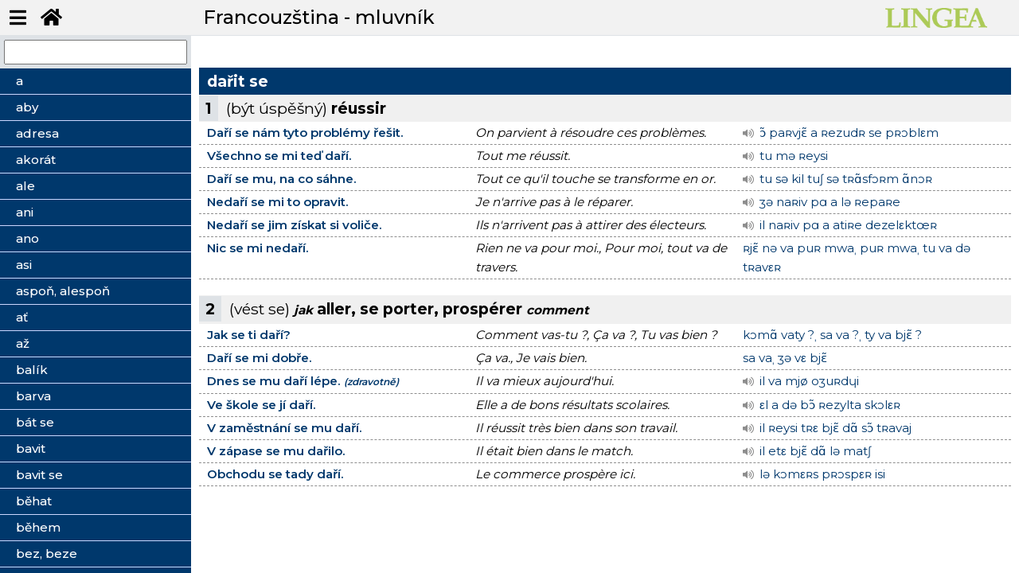

--- FILE ---
content_type: text/html; charset=utf-8
request_url: https://vyuka.lingea.cz/francouzstina/mluvnik/darit-se
body_size: 16095
content:
<!DOCTYPE html>
<html>
<head>
  <meta charset="utf-8">
  <meta name="viewport" content="width=device-width, initial-scale=1">
  <meta name="description" content="učebnice">
  <title>Francouzština - mluvník | Lingea s.r.o.</title>  
  <meta name="viewport" content="width=device-width, initial-scale=1">
  <link rel="stylesheet" href="https://fonts.googleapis.com/css?family=Montserrat:300,400,500,600,700&display=swap">    
  <link rel="stylesheet" href="/dist/theme.css?v=20260118175730">
  <link rel="shortcut icon" href="/favicon.ico" type="image/x-icon">  
  <script src="/dist/theme.js?v=20260118175730" async="" defer=""></script>  
	
    <!-- Global site tag (gtag.js) - Google Analytics -->
<script async src="https://www.googletagmanager.com/gtag/js?id=UA-162069444-1"></script>

<script>
  window.dataLayer = window.dataLayer || [];
  function gtag(){dataLayer.push(arguments);}
  gtag('js', new Date());
  gtag('config', "UA-162069444-1");
</script>
</head>

<body class="speak nittro-transition-auto nittro-transition-bar">
  <div class="grid-container" id="wrapper">
    <header>
      <ul class="menu-top">
        <li><button class="butt" id="menu-toggle"><i class="fas fa-bars"></i></button></li>
        <li><a href="/" class="butt button-lg" data-ajax="false"><i class="fas fa-home"></i></a></li>
      </ul>
      <h1>Francouzština - mluvník</h1>
      <div class="logo">
        <img src="/img/logo-green.png" alt="Francouzština - mluvník - Tématický slovník" title="Francouzština - mluvník - mluvník">
      </div>
    </header>
          
    <div id="main">
      <div class="border-right" id="sidebar-wrapper">
        <div class="search">
          <input type="text" name="search" id="search">
        </div>
        
          <ul class="sidebar-menu list-group" id="snippet--menuCnt">
            <li data-i="a" class="list-general ">            
              <a  data-spinner-target="data-spinner" class="ajax" href="/francouzstina/mluvnik/a"><span>a</span></a>                        
            </li>          
            <li data-i="aby" class="list-general ">            
              <a  data-spinner-target="data-spinner" class="ajax" href="/francouzstina/mluvnik/aby"><span>aby</span></a>                        
            </li>          
            <li data-i="adresa" class="list-general ">            
              <a  data-spinner-target="data-spinner" class="ajax" href="/francouzstina/mluvnik/adresa"><span>adresa</span></a>                        
            </li>          
            <li data-i="akorát" class="list-general ">            
              <a  data-spinner-target="data-spinner" class="ajax" href="/francouzstina/mluvnik/akorat"><span>akorát</span></a>                        
            </li>          
            <li data-i="ale" class="list-general ">            
              <a  data-spinner-target="data-spinner" class="ajax" href="/francouzstina/mluvnik/ale"><span>ale</span></a>                        
            </li>          
            <li data-i="ani" class="list-general ">            
              <a  data-spinner-target="data-spinner" class="ajax" href="/francouzstina/mluvnik/ani"><span>ani</span></a>                        
            </li>          
            <li data-i="ano" class="list-general ">            
              <a  data-spinner-target="data-spinner" class="ajax" href="/francouzstina/mluvnik/ano"><span>ano</span></a>                        
            </li>          
            <li data-i="asi" class="list-general ">            
              <a  data-spinner-target="data-spinner" class="ajax" href="/francouzstina/mluvnik/asi"><span>asi</span></a>                        
            </li>          
            <li data-i="aspoň, alespoň" class="list-general ">            
              <a  data-spinner-target="data-spinner" class="ajax" href="/francouzstina/mluvnik/aspon--alespon"><span>aspoň, alespoň</span></a>                        
            </li>          
            <li data-i="ať" class="list-general ">            
              <a  data-spinner-target="data-spinner" class="ajax" href="/francouzstina/mluvnik/at"><span>ať</span></a>                        
            </li>          
            <li data-i="až" class="list-general ">            
              <a  data-spinner-target="data-spinner" class="ajax" href="/francouzstina/mluvnik/az"><span>až</span></a>                        
            </li>          
            <li data-i="balík" class="list-general ">            
              <a  data-spinner-target="data-spinner" class="ajax" href="/francouzstina/mluvnik/balik"><span>balík</span></a>                        
            </li>          
            <li data-i="barva" class="list-general ">            
              <a  data-spinner-target="data-spinner" class="ajax" href="/francouzstina/mluvnik/barva"><span>barva</span></a>                        
            </li>          
            <li data-i="bát se" class="list-general ">            
              <a  data-spinner-target="data-spinner" class="ajax" href="/francouzstina/mluvnik/bat-se"><span>bát se</span></a>                        
            </li>          
            <li data-i="bavit" class="list-general ">            
              <a  data-spinner-target="data-spinner" class="ajax" href="/francouzstina/mluvnik/bavit"><span>bavit</span></a>                        
            </li>          
            <li data-i="bavit se" class="list-general ">            
              <a  data-spinner-target="data-spinner" class="ajax" href="/francouzstina/mluvnik/bavit-se"><span>bavit se</span></a>                        
            </li>          
            <li data-i="běhat" class="list-general ">            
              <a  data-spinner-target="data-spinner" class="ajax" href="/francouzstina/mluvnik/behat"><span>běhat</span></a>                        
            </li>          
            <li data-i="během" class="list-general ">            
              <a  data-spinner-target="data-spinner" class="ajax" href="/francouzstina/mluvnik/behem"><span>během</span></a>                        
            </li>          
            <li data-i="bez, beze" class="list-general ">            
              <a  data-spinner-target="data-spinner" class="ajax" href="/francouzstina/mluvnik/bez--beze"><span>bez, beze</span></a>                        
            </li>          
            <li data-i="běžet" class="list-general ">            
              <a  data-spinner-target="data-spinner" class="ajax" href="/francouzstina/mluvnik/bezet"><span>běžet</span></a>                        
            </li>          
            <li data-i="běžně" class="list-general ">            
              <a  data-spinner-target="data-spinner" class="ajax" href="/francouzstina/mluvnik/bezne"><span>běžně</span></a>                        
            </li>          
            <li data-i="běžný" class="list-general ">            
              <a  data-spinner-target="data-spinner" class="ajax" href="/francouzstina/mluvnik/bezny"><span>běžný</span></a>                        
            </li>          
            <li data-i="bílý" class="list-general ">            
              <a  data-spinner-target="data-spinner" class="ajax" href="/francouzstina/mluvnik/bily"><span>bílý</span></a>                        
            </li>          
            <li data-i="blázen" class="list-general ">            
              <a  data-spinner-target="data-spinner" class="ajax" href="/francouzstina/mluvnik/blazen"><span>blázen</span></a>                        
            </li>          
            <li data-i="blbě" class="list-general ">            
              <a  data-spinner-target="data-spinner" class="ajax" href="/francouzstina/mluvnik/blbe"><span>blbě</span></a>                        
            </li>          
            <li data-i="blbost" class="list-general ">            
              <a  data-spinner-target="data-spinner" class="ajax" href="/francouzstina/mluvnik/blbost"><span>blbost</span></a>                        
            </li>          
            <li data-i="blbý" class="list-general ">            
              <a  data-spinner-target="data-spinner" class="ajax" href="/francouzstina/mluvnik/blby"><span>blbý</span></a>                        
            </li>          
            <li data-i="blízko" class="list-general ">            
              <a  data-spinner-target="data-spinner" class="ajax" href="/francouzstina/mluvnik/blizko"><span>blízko</span></a>                        
            </li>          
            <li data-i="blízký" class="list-general ">            
              <a  data-spinner-target="data-spinner" class="ajax" href="/francouzstina/mluvnik/blizky"><span>blízký</span></a>                        
            </li>          
            <li data-i="bod" class="list-general ">            
              <a  data-spinner-target="data-spinner" class="ajax" href="/francouzstina/mluvnik/bod"><span>bod</span></a>                        
            </li>          
            <li data-i="bojovat" class="list-general ">            
              <a  data-spinner-target="data-spinner" class="ajax" href="/francouzstina/mluvnik/bojovat"><span>bojovat</span></a>                        
            </li>          
            <li data-i="bolet" class="list-general ">            
              <a  data-spinner-target="data-spinner" class="ajax" href="/francouzstina/mluvnik/bolet"><span>bolet</span></a>                        
            </li>          
            <li data-i="bota" class="list-general ">            
              <a  data-spinner-target="data-spinner" class="ajax" href="/francouzstina/mluvnik/bota"><span>bota</span></a>                        
            </li>          
            <li data-i="bránit" class="list-general ">            
              <a  data-spinner-target="data-spinner" class="ajax" href="/francouzstina/mluvnik/branit"><span>bránit</span></a>                        
            </li>          
            <li data-i="bránit se" class="list-general ">            
              <a  data-spinner-target="data-spinner" class="ajax" href="/francouzstina/mluvnik/branit-se"><span>bránit se</span></a>                        
            </li>          
            <li data-i="brát" class="list-general ">            
              <a  data-spinner-target="data-spinner" class="ajax" href="/francouzstina/mluvnik/brat"><span>brát</span></a>                        
            </li>          
            <li data-i="bratr" class="list-general ">            
              <a  data-spinner-target="data-spinner" class="ajax" href="/francouzstina/mluvnik/bratr"><span>bratr</span></a>                        
            </li>          
            <li data-i="brýle" class="list-general ">            
              <a  data-spinner-target="data-spinner" class="ajax" href="/francouzstina/mluvnik/bryle"><span>brýle</span></a>                        
            </li>          
            <li data-i="brzy" class="list-general ">            
              <a  data-spinner-target="data-spinner" class="ajax" href="/francouzstina/mluvnik/brzy"><span>brzy</span></a>                        
            </li>          
            <li data-i="buď" class="list-general ">            
              <a  data-spinner-target="data-spinner" class="ajax" href="/francouzstina/mluvnik/bud"><span>buď</span></a>                        
            </li>          
            <li data-i="bůh" class="list-general ">            
              <a  data-spinner-target="data-spinner" class="ajax" href="/francouzstina/mluvnik/buh"><span>bůh</span></a>                        
            </li>          
            <li data-i="by, bych, byste" class="list-general ">            
              <a  data-spinner-target="data-spinner" class="ajax" href="/francouzstina/mluvnik/by--bych--byste"><span>by, bych, byste</span></a>                        
            </li>          
            <li data-i="bydlet" class="list-general ">            
              <a  data-spinner-target="data-spinner" class="ajax" href="/francouzstina/mluvnik/bydlet"><span>bydlet</span></a>                        
            </li>          
            <li data-i="být" class="list-general ">            
              <a  data-spinner-target="data-spinner" class="ajax" href="/francouzstina/mluvnik/byt"><span>být</span></a>                        
            </li>          
            <li data-i="celý" class="list-general ">            
              <a  data-spinner-target="data-spinner" class="ajax" href="/francouzstina/mluvnik/cely"><span>celý</span></a>                        
            </li>          
            <li data-i="cena" class="list-general ">            
              <a  data-spinner-target="data-spinner" class="ajax" href="/francouzstina/mluvnik/cena"><span>cena</span></a>                        
            </li>          
            <li data-i="cesta" class="list-general ">            
              <a  data-spinner-target="data-spinner" class="ajax" href="/francouzstina/mluvnik/cesta"><span>cesta</span></a>                        
            </li>          
            <li data-i="cítit" class="list-general ">            
              <a  data-spinner-target="data-spinner" class="ajax" href="/francouzstina/mluvnik/citit"><span>cítit</span></a>                        
            </li>          
            <li data-i="cítit se" class="list-general ">            
              <a  data-spinner-target="data-spinner" class="ajax" href="/francouzstina/mluvnik/citit-se"><span>cítit se</span></a>                        
            </li>          
            <li data-i="cizí" class="list-general ">            
              <a  data-spinner-target="data-spinner" class="ajax" href="/francouzstina/mluvnik/cizi"><span>cizí</span></a>                        
            </li>          
            <li data-i="co" class="list-general ">            
              <a  data-spinner-target="data-spinner" class="ajax" href="/francouzstina/mluvnik/co"><span>co</span></a>                        
            </li>          
            <li data-i="cvik" class="list-general ">            
              <a  data-spinner-target="data-spinner" class="ajax" href="/francouzstina/mluvnik/cvik"><span>cvik</span></a>                        
            </li>          
            <li data-i="čára" class="list-general ">            
              <a  data-spinner-target="data-spinner" class="ajax" href="/francouzstina/mluvnik/cara"><span>čára</span></a>                        
            </li>          
            <li data-i="čas" class="list-general ">            
              <a  data-spinner-target="data-spinner" class="ajax" href="/francouzstina/mluvnik/cas"><span>čas</span></a>                        
            </li>          
            <li data-i="často" class="list-general ">            
              <a  data-spinner-target="data-spinner" class="ajax" href="/francouzstina/mluvnik/casto"><span>často</span></a>                        
            </li>          
            <li data-i="čekat" class="list-general ">            
              <a  data-spinner-target="data-spinner" class="ajax" href="/francouzstina/mluvnik/cekat"><span>čekat</span></a>                        
            </li>          
            <li data-i="černý" class="list-general ">            
              <a  data-spinner-target="data-spinner" class="ajax" href="/francouzstina/mluvnik/cerny"><span>černý</span></a>                        
            </li>          
            <li data-i="čest" class="list-general ">            
              <a  data-spinner-target="data-spinner" class="ajax" href="/francouzstina/mluvnik/cest"><span>čest</span></a>                        
            </li>          
            <li data-i="číslo" class="list-general ">            
              <a  data-spinner-target="data-spinner" class="ajax" href="/francouzstina/mluvnik/cislo"><span>číslo</span></a>                        
            </li>          
            <li data-i="číst" class="list-general ">            
              <a  data-spinner-target="data-spinner" class="ajax" href="/francouzstina/mluvnik/cist"><span>číst</span></a>                        
            </li>          
            <li data-i="člověk" class="list-general ">            
              <a  data-spinner-target="data-spinner" class="ajax" href="/francouzstina/mluvnik/clovek"><span>člověk</span></a>                        
            </li>          
            <li data-i="čtvrt, čtvrtina" class="list-general ">            
              <a  data-spinner-target="data-spinner" class="ajax" href="/francouzstina/mluvnik/ctvrt--ctvrtina"><span>čtvrt, čtvrtina</span></a>                        
            </li>          
            <li data-i="dál" class="list-general ">            
              <a  data-spinner-target="data-spinner" class="ajax" href="/francouzstina/mluvnik/dal"><span>dál</span></a>                        
            </li>          
            <li data-i="daleko" class="list-general ">            
              <a  data-spinner-target="data-spinner" class="ajax" href="/francouzstina/mluvnik/daleko"><span>daleko</span></a>                        
            </li>          
            <li data-i="další" class="list-general ">            
              <a  data-spinner-target="data-spinner" class="ajax" href="/francouzstina/mluvnik/dalsi"><span>další</span></a>                        
            </li>          
            <li data-i="daň" class="list-general ">            
              <a  data-spinner-target="data-spinner" class="ajax" href="/francouzstina/mluvnik/dan"><span>daň</span></a>                        
            </li>          
            <li data-i="dařit se" class="list-general active">            
              <a  data-spinner-target="data-spinner" class="ajax" href="/francouzstina/mluvnik/darit-se"><span>dařit se</span></a>                        
            </li>          
            <li data-i="dát" class="list-general ">            
              <a  data-spinner-target="data-spinner" class="ajax" href="/francouzstina/mluvnik/dat"><span>dát</span></a>                        
            </li>          
            <li data-i="dát se" class="list-general ">            
              <a  data-spinner-target="data-spinner" class="ajax" href="/francouzstina/mluvnik/dat-se"><span>dát se</span></a>                        
            </li>          
            <li data-i="dát si" class="list-general ">            
              <a  data-spinner-target="data-spinner" class="ajax" href="/francouzstina/mluvnik/dat-si"><span>dát si</span></a>                        
            </li>          
            <li data-i="dávat" class="list-general ">            
              <a  data-spinner-target="data-spinner" class="ajax" href="/francouzstina/mluvnik/davat"><span>dávat</span></a>                        
            </li>          
            <li data-i="dávno" class="list-general ">            
              <a  data-spinner-target="data-spinner" class="ajax" href="/francouzstina/mluvnik/davno"><span>dávno</span></a>                        
            </li>          
            <li data-i="dech" class="list-general ">            
              <a  data-spinner-target="data-spinner" class="ajax" href="/francouzstina/mluvnik/dech"><span>dech</span></a>                        
            </li>          
            <li data-i="děkovat" class="list-general ">            
              <a  data-spinner-target="data-spinner" class="ajax" href="/francouzstina/mluvnik/dekovat"><span>děkovat</span></a>                        
            </li>          
            <li data-i="dělat" class="list-general ">            
              <a  data-spinner-target="data-spinner" class="ajax" href="/francouzstina/mluvnik/delat"><span>dělat</span></a>                        
            </li>          
            <li data-i="délka" class="list-general ">            
              <a  data-spinner-target="data-spinner" class="ajax" href="/francouzstina/mluvnik/delka"><span>délka</span></a>                        
            </li>          
            <li data-i="den" class="list-general ">            
              <a  data-spinner-target="data-spinner" class="ajax" href="/francouzstina/mluvnik/den"><span>den</span></a>                        
            </li>          
            <li data-i="díky" class="list-general ">            
              <a  data-spinner-target="data-spinner" class="ajax" href="/francouzstina/mluvnik/diky"><span>díky</span></a>                        
            </li>          
            <li data-i="dít se" class="list-general ">            
              <a  data-spinner-target="data-spinner" class="ajax" href="/francouzstina/mluvnik/dit-se"><span>dít se</span></a>                        
            </li>          
            <li data-i="dítě" class="list-general ">            
              <a  data-spinner-target="data-spinner" class="ajax" href="/francouzstina/mluvnik/dite"><span>dítě</span></a>                        
            </li>          
            <li data-i="dívat se" class="list-general ">            
              <a  data-spinner-target="data-spinner" class="ajax" href="/francouzstina/mluvnik/divat-se"><span>dívat se</span></a>                        
            </li>          
            <li data-i="divit se" class="list-general ">            
              <a  data-spinner-target="data-spinner" class="ajax" href="/francouzstina/mluvnik/divit-se"><span>divit se</span></a>                        
            </li>          
            <li data-i="divný" class="list-general ">            
              <a  data-spinner-target="data-spinner" class="ajax" href="/francouzstina/mluvnik/divny"><span>divný</span></a>                        
            </li>          
            <li data-i="dlouho" class="list-general ">            
              <a  data-spinner-target="data-spinner" class="ajax" href="/francouzstina/mluvnik/dlouho"><span>dlouho</span></a>                        
            </li>          
            <li data-i="dlouhý" class="list-general ">            
              <a  data-spinner-target="data-spinner" class="ajax" href="/francouzstina/mluvnik/dlouhy"><span>dlouhý</span></a>                        
            </li>          
            <li data-i="dluh" class="list-general ">            
              <a  data-spinner-target="data-spinner" class="ajax" href="/francouzstina/mluvnik/dluh"><span>dluh</span></a>                        
            </li>          
            <li data-i="dlužit" class="list-general ">            
              <a  data-spinner-target="data-spinner" class="ajax" href="/francouzstina/mluvnik/dluzit"><span>dlužit</span></a>                        
            </li>          
            <li data-i="dnes, dnešek" class="list-general ">            
              <a  data-spinner-target="data-spinner" class="ajax" href="/francouzstina/mluvnik/dnes--dnesek"><span>dnes, dnešek</span></a>                        
            </li>          
            <li data-i="do" class="list-general ">            
              <a  data-spinner-target="data-spinner" class="ajax" href="/francouzstina/mluvnik/do"><span>do</span></a>                        
            </li>          
            <li data-i="doba" class="list-general ">            
              <a  data-spinner-target="data-spinner" class="ajax" href="/francouzstina/mluvnik/doba"><span>doba</span></a>                        
            </li>          
            <li data-i="dobrý" class="list-general ">            
              <a  data-spinner-target="data-spinner" class="ajax" href="/francouzstina/mluvnik/dobry"><span>dobrý</span></a>                        
            </li>          
            <li data-i="dobře" class="list-general ">            
              <a  data-spinner-target="data-spinner" class="ajax" href="/francouzstina/mluvnik/dobre"><span>dobře</span></a>                        
            </li>          
            <li data-i="docela" class="list-general ">            
              <a  data-spinner-target="data-spinner" class="ajax" href="/francouzstina/mluvnik/docela"><span>docela</span></a>                        
            </li>          
            <li data-i="dočkat se" class="list-general ">            
              <a  data-spinner-target="data-spinner" class="ajax" href="/francouzstina/mluvnik/dockat-se"><span>dočkat se</span></a>                        
            </li>          
            <li data-i="dodržet" class="list-general ">            
              <a  data-spinner-target="data-spinner" class="ajax" href="/francouzstina/mluvnik/dodrzet"><span>dodržet</span></a>                        
            </li>          
            <li data-i="dodržovat" class="list-general ">            
              <a  data-spinner-target="data-spinner" class="ajax" href="/francouzstina/mluvnik/dodrzovat"><span>dodržovat</span></a>                        
            </li>          
            <li data-i="dohromady" class="list-general ">            
              <a  data-spinner-target="data-spinner" class="ajax" href="/francouzstina/mluvnik/dohromady"><span>dohromady</span></a>                        
            </li>          
            <li data-i="docházet" class="list-general ">            
              <a  data-spinner-target="data-spinner" class="ajax" href="/francouzstina/mluvnik/dochazet"><span>docházet</span></a>                        
            </li>          
            <li data-i="dojem" class="list-general ">            
              <a  data-spinner-target="data-spinner" class="ajax" href="/francouzstina/mluvnik/dojem"><span>dojem</span></a>                        
            </li>          
            <li data-i="dojít" class="list-general ">            
              <a  data-spinner-target="data-spinner" class="ajax" href="/francouzstina/mluvnik/dojit"><span>dojít</span></a>                        
            </li>          
            <li data-i="dokázat" class="list-general ">            
              <a  data-spinner-target="data-spinner" class="ajax" href="/francouzstina/mluvnik/dokazat"><span>dokázat</span></a>                        
            </li>          
            <li data-i="dokonce" class="list-general ">            
              <a  data-spinner-target="data-spinner" class="ajax" href="/francouzstina/mluvnik/dokonce"><span>dokonce</span></a>                        
            </li>          
            <li data-i="dokončit" class="list-general ">            
              <a  data-spinner-target="data-spinner" class="ajax" href="/francouzstina/mluvnik/dokoncit"><span>dokončit</span></a>                        
            </li>          
            <li data-i="dokud" class="list-general ">            
              <a  data-spinner-target="data-spinner" class="ajax" href="/francouzstina/mluvnik/dokud"><span>dokud</span></a>                        
            </li>          
            <li data-i="doma" class="list-general ">            
              <a  data-spinner-target="data-spinner" class="ajax" href="/francouzstina/mluvnik/doma"><span>doma</span></a>                        
            </li>          
            <li data-i="domluvit (se)" class="list-general ">            
              <a  data-spinner-target="data-spinner" class="ajax" href="/francouzstina/mluvnik/domluvit-se"><span>domluvit (se)</span></a>                        
            </li>          
            <li data-i="donutit" class="list-general ">            
              <a  data-spinner-target="data-spinner" class="ajax" href="/francouzstina/mluvnik/donutit"><span>donutit</span></a>                        
            </li>          
            <li data-i="dopadnout" class="list-general ">            
              <a  data-spinner-target="data-spinner" class="ajax" href="/francouzstina/mluvnik/dopadnout"><span>dopadnout</span></a>                        
            </li>          
            <li data-i="doplatit" class="list-general ">            
              <a  data-spinner-target="data-spinner" class="ajax" href="/francouzstina/mluvnik/doplatit"><span>doplatit</span></a>                        
            </li>          
            <li data-i="doplnit" class="list-general ">            
              <a  data-spinner-target="data-spinner" class="ajax" href="/francouzstina/mluvnik/doplnit"><span>doplnit</span></a>                        
            </li>          
            <li data-i="doporučit" class="list-general ">            
              <a  data-spinner-target="data-spinner" class="ajax" href="/francouzstina/mluvnik/doporucit"><span>doporučit</span></a>                        
            </li>          
            <li data-i="dopředu" class="list-general ">            
              <a  data-spinner-target="data-spinner" class="ajax" href="/francouzstina/mluvnik/dopredu"><span>dopředu</span></a>                        
            </li>          
            <li data-i="dorazit" class="list-general ">            
              <a  data-spinner-target="data-spinner" class="ajax" href="/francouzstina/mluvnik/dorazit"><span>dorazit</span></a>                        
            </li>          
            <li data-i="dosáhnout" class="list-general ">            
              <a  data-spinner-target="data-spinner" class="ajax" href="/francouzstina/mluvnik/dosahnout"><span>dosáhnout</span></a>                        
            </li>          
            <li data-i="dospět" class="list-general ">            
              <a  data-spinner-target="data-spinner" class="ajax" href="/francouzstina/mluvnik/dospet"><span>dospět</span></a>                        
            </li>          
            <li data-i="dost" class="list-general ">            
              <a  data-spinner-target="data-spinner" class="ajax" href="/francouzstina/mluvnik/dost"><span>dost</span></a>                        
            </li>          
            <li data-i="dostat" class="list-general ">            
              <a  data-spinner-target="data-spinner" class="ajax" href="/francouzstina/mluvnik/dostat"><span>dostat</span></a>                        
            </li>          
            <li data-i="dostat se" class="list-general ">            
              <a  data-spinner-target="data-spinner" class="ajax" href="/francouzstina/mluvnik/dostat-se"><span>dostat se</span></a>                        
            </li>          
            <li data-i="dotknout se" class="list-general ">            
              <a  data-spinner-target="data-spinner" class="ajax" href="/francouzstina/mluvnik/dotknout-se"><span>dotknout se</span></a>                        
            </li>          
            <li data-i="doufat" class="list-general ">            
              <a  data-spinner-target="data-spinner" class="ajax" href="/francouzstina/mluvnik/doufat"><span>doufat</span></a>                        
            </li>          
            <li data-i="dovést&lt;sup&gt;1&lt;/sup&gt;" class="list-general ">            
              <a  data-spinner-target="data-spinner" class="ajax" href="/francouzstina/mluvnik/dovest-1"><span>dovést<sup>1</sup></span></a>                        
            </li>          
            <li data-i="dovést&lt;sup&gt;2&lt;/sup&gt;" class="list-general ">            
              <a  data-spinner-target="data-spinner" class="ajax" href="/francouzstina/mluvnik/dovest-2"><span>dovést<sup>2</sup></span></a>                        
            </li>          
            <li data-i="dovolená" class="list-general ">            
              <a  data-spinner-target="data-spinner" class="ajax" href="/francouzstina/mluvnik/dovolena"><span>dovolená</span></a>                        
            </li>          
            <li data-i="dovolit" class="list-general ">            
              <a  data-spinner-target="data-spinner" class="ajax" href="/francouzstina/mluvnik/dovolit"><span>dovolit</span></a>                        
            </li>          
            <li data-i="dovolit si" class="list-general ">            
              <a  data-spinner-target="data-spinner" class="ajax" href="/francouzstina/mluvnik/dovolit-si"><span>dovolit si</span></a>                        
            </li>          
            <li data-i="dovolovat si" class="list-general ">            
              <a  data-spinner-target="data-spinner" class="ajax" href="/francouzstina/mluvnik/dovolovat-si"><span>dovolovat si</span></a>                        
            </li>          
            <li data-i="dozvědět se" class="list-general ">            
              <a  data-spinner-target="data-spinner" class="ajax" href="/francouzstina/mluvnik/dozvedet-se"><span>dozvědět se</span></a>                        
            </li>          
            <li data-i="drahý" class="list-general ">            
              <a  data-spinner-target="data-spinner" class="ajax" href="/francouzstina/mluvnik/drahy"><span>drahý</span></a>                        
            </li>          
            <li data-i="druhý" class="list-general ">            
              <a  data-spinner-target="data-spinner" class="ajax" href="/francouzstina/mluvnik/druhy"><span>druhý</span></a>                        
            </li>          
            <li data-i="držet" class="list-general ">            
              <a  data-spinner-target="data-spinner" class="ajax" href="/francouzstina/mluvnik/drzet"><span>držet</span></a>                        
            </li>          
            <li data-i="držet se" class="list-general ">            
              <a  data-spinner-target="data-spinner" class="ajax" href="/francouzstina/mluvnik/drzet-se"><span>držet se</span></a>                        
            </li>          
            <li data-i="dřív" class="list-general ">            
              <a  data-spinner-target="data-spinner" class="ajax" href="/francouzstina/mluvnik/driv"><span>dřív</span></a>                        
            </li>          
            <li data-i="důležitý" class="list-general ">            
              <a  data-spinner-target="data-spinner" class="ajax" href="/francouzstina/mluvnik/dulezity"><span>důležitý</span></a>                        
            </li>          
            <li data-i="důvěřovat" class="list-general ">            
              <a  data-spinner-target="data-spinner" class="ajax" href="/francouzstina/mluvnik/duverovat"><span>důvěřovat</span></a>                        
            </li>          
            <li data-i="důvod" class="list-general ">            
              <a  data-spinner-target="data-spinner" class="ajax" href="/francouzstina/mluvnik/duvod"><span>důvod</span></a>                        
            </li>          
            <li data-i="dveře" class="list-general ">            
              <a  data-spinner-target="data-spinner" class="ajax" href="/francouzstina/mluvnik/dvere"><span>dveře</span></a>                        
            </li>          
            <li data-i="existovat" class="list-general ">            
              <a  data-spinner-target="data-spinner" class="ajax" href="/francouzstina/mluvnik/existovat"><span>existovat</span></a>                        
            </li>          
            <li data-i="fakt" class="list-general ">            
              <a  data-spinner-target="data-spinner" class="ajax" href="/francouzstina/mluvnik/fakt"><span>fakt</span></a>                        
            </li>          
            <li data-i="falešný" class="list-general ">            
              <a  data-spinner-target="data-spinner" class="ajax" href="/francouzstina/mluvnik/falesny"><span>falešný</span></a>                        
            </li>          
            <li data-i="forma" class="list-general ">            
              <a  data-spinner-target="data-spinner" class="ajax" href="/francouzstina/mluvnik/forma"><span>forma</span></a>                        
            </li>          
            <li data-i="fungovat" class="list-general ">            
              <a  data-spinner-target="data-spinner" class="ajax" href="/francouzstina/mluvnik/fungovat"><span>fungovat</span></a>                        
            </li>          
            <li data-i="háček" class="list-general ">            
              <a  data-spinner-target="data-spinner" class="ajax" href="/francouzstina/mluvnik/hacek"><span>háček</span></a>                        
            </li>          
            <li data-i="hádat" class="list-general ">            
              <a  data-spinner-target="data-spinner" class="ajax" href="/francouzstina/mluvnik/hadat"><span>hádat</span></a>                        
            </li>          
            <li data-i="hádat se" class="list-general ">            
              <a  data-spinner-target="data-spinner" class="ajax" href="/francouzstina/mluvnik/hadat-se"><span>hádat se</span></a>                        
            </li>          
            <li data-i="hanba" class="list-general ">            
              <a  data-spinner-target="data-spinner" class="ajax" href="/francouzstina/mluvnik/hanba"><span>hanba</span></a>                        
            </li>          
            <li data-i="hezky" class="list-general ">            
              <a  data-spinner-target="data-spinner" class="ajax" href="/francouzstina/mluvnik/hezky"><span>hezky</span></a>                        
            </li>          
            <li data-i="hezký" class="list-general ">            
              <a  data-spinner-target="data-spinner" class="ajax" href="/francouzstina/mluvnik/hezky-1"><span>hezký</span></a>                        
            </li>          
            <li data-i="hlad" class="list-general ">            
              <a  data-spinner-target="data-spinner" class="ajax" href="/francouzstina/mluvnik/hlad"><span>hlad</span></a>                        
            </li>          
            <li data-i="hlas" class="list-general ">            
              <a  data-spinner-target="data-spinner" class="ajax" href="/francouzstina/mluvnik/hlas"><span>hlas</span></a>                        
            </li>          
            <li data-i="hlásit" class="list-general ">            
              <a  data-spinner-target="data-spinner" class="ajax" href="/francouzstina/mluvnik/hlasit"><span>hlásit</span></a>                        
            </li>          
            <li data-i="hlava" class="list-general ">            
              <a  data-spinner-target="data-spinner" class="ajax" href="/francouzstina/mluvnik/hlava"><span>hlava</span></a>                        
            </li>          
            <li data-i="hlavně" class="list-general ">            
              <a  data-spinner-target="data-spinner" class="ajax" href="/francouzstina/mluvnik/hlavne"><span>hlavně</span></a>                        
            </li>          
            <li data-i="hlavní" class="list-general ">            
              <a  data-spinner-target="data-spinner" class="ajax" href="/francouzstina/mluvnik/hlavni"><span>hlavní</span></a>                        
            </li>          
            <li data-i="hledat" class="list-general ">            
              <a  data-spinner-target="data-spinner" class="ajax" href="/francouzstina/mluvnik/hledat"><span>hledat</span></a>                        
            </li>          
            <li data-i="hlídat" class="list-general ">            
              <a  data-spinner-target="data-spinner" class="ajax" href="/francouzstina/mluvnik/hlidat"><span>hlídat</span></a>                        
            </li>          
            <li data-i="hloupý" class="list-general ">            
              <a  data-spinner-target="data-spinner" class="ajax" href="/francouzstina/mluvnik/hloupy"><span>hloupý</span></a>                        
            </li>          
            <li data-i="hned, ihned" class="list-general ">            
              <a  data-spinner-target="data-spinner" class="ajax" href="/francouzstina/mluvnik/hned--ihned"><span>hned, ihned</span></a>                        
            </li>          
            <li data-i="hnout, hýbat" class="list-general ">            
              <a  data-spinner-target="data-spinner" class="ajax" href="/francouzstina/mluvnik/hnout--hybat"><span>hnout, hýbat</span></a>                        
            </li>          
            <li data-i="hodina" class="list-general ">            
              <a  data-spinner-target="data-spinner" class="ajax" href="/francouzstina/mluvnik/hodina"><span>hodina</span></a>                        
            </li>          
            <li data-i="hodit" class="list-general ">            
              <a  data-spinner-target="data-spinner" class="ajax" href="/francouzstina/mluvnik/hodit"><span>hodit</span></a>                        
            </li>          
            <li data-i="hodit se" class="list-general ">            
              <a  data-spinner-target="data-spinner" class="ajax" href="/francouzstina/mluvnik/hodit-se"><span>hodit se</span></a>                        
            </li>          
            <li data-i="hodně" class="list-general ">            
              <a  data-spinner-target="data-spinner" class="ajax" href="/francouzstina/mluvnik/hodne"><span>hodně</span></a>                        
            </li>          
            <li data-i="hodný" class="list-general ">            
              <a  data-spinner-target="data-spinner" class="ajax" href="/francouzstina/mluvnik/hodny"><span>hodný</span></a>                        
            </li>          
            <li data-i="horší" class="list-general ">            
              <a  data-spinner-target="data-spinner" class="ajax" href="/francouzstina/mluvnik/horsi"><span>horší</span></a>                        
            </li>          
            <li data-i="hotový" class="list-general ">            
              <a  data-spinner-target="data-spinner" class="ajax" href="/francouzstina/mluvnik/hotovy"><span>hotový</span></a>                        
            </li>          
            <li data-i="houby" class="list-general ">            
              <a  data-spinner-target="data-spinner" class="ajax" href="/francouzstina/mluvnik/houby"><span>houby</span></a>                        
            </li>          
            <li data-i="hrát" class="list-general ">            
              <a  data-spinner-target="data-spinner" class="ajax" href="/francouzstina/mluvnik/hrat"><span>hrát</span></a>                        
            </li>          
            <li data-i="hrát si" class="list-general ">            
              <a  data-spinner-target="data-spinner" class="ajax" href="/francouzstina/mluvnik/hrat-si"><span>hrát si</span></a>                        
            </li>          
            <li data-i="hrozit" class="list-general ">            
              <a  data-spinner-target="data-spinner" class="ajax" href="/francouzstina/mluvnik/hrozit"><span>hrozit</span></a>                        
            </li>          
            <li data-i="huba" class="list-general ">            
              <a  data-spinner-target="data-spinner" class="ajax" href="/francouzstina/mluvnik/huba"><span>huba</span></a>                        
            </li>          
            <li data-i="chápat" class="list-general ">            
              <a  data-spinner-target="data-spinner" class="ajax" href="/francouzstina/mluvnik/chapat"><span>chápat</span></a>                        
            </li>          
            <li data-i="chodit" class="list-general ">            
              <a  data-spinner-target="data-spinner" class="ajax" href="/francouzstina/mluvnik/chodit"><span>chodit</span></a>                        
            </li>          
            <li data-i="chovat se" class="list-general ">            
              <a  data-spinner-target="data-spinner" class="ajax" href="/francouzstina/mluvnik/chovat-se"><span>chovat se</span></a>                        
            </li>          
            <li data-i="chtít" class="list-general ">            
              <a  data-spinner-target="data-spinner" class="ajax" href="/francouzstina/mluvnik/chtit"><span>chtít</span></a>                        
            </li>          
            <li data-i="chtít se" class="list-general ">            
              <a  data-spinner-target="data-spinner" class="ajax" href="/francouzstina/mluvnik/chtit-se"><span>chtít se</span></a>                        
            </li>          
            <li data-i="chuť" class="list-general ">            
              <a  data-spinner-target="data-spinner" class="ajax" href="/francouzstina/mluvnik/chut"><span>chuť</span></a>                        
            </li>          
            <li data-i="chutnat" class="list-general ">            
              <a  data-spinner-target="data-spinner" class="ajax" href="/francouzstina/mluvnik/chutnat"><span>chutnat</span></a>                        
            </li>          
            <li data-i="chvíle, chvilka" class="list-general ">            
              <a  data-spinner-target="data-spinner" class="ajax" href="/francouzstina/mluvnik/chvile--chvilka"><span>chvíle, chvilka</span></a>                        
            </li>          
            <li data-i="chyba" class="list-general ">            
              <a  data-spinner-target="data-spinner" class="ajax" href="/francouzstina/mluvnik/chyba"><span>chyba</span></a>                        
            </li>          
            <li data-i="chybět" class="list-general ">            
              <a  data-spinner-target="data-spinner" class="ajax" href="/francouzstina/mluvnik/chybet"><span>chybět</span></a>                        
            </li>          
            <li data-i="chytit, chytat" class="list-general ">            
              <a  data-spinner-target="data-spinner" class="ajax" href="/francouzstina/mluvnik/chytit--chytat"><span>chytit, chytat</span></a>                        
            </li>          
            <li data-i="chytrý" class="list-general ">            
              <a  data-spinner-target="data-spinner" class="ajax" href="/francouzstina/mluvnik/chytry"><span>chytrý</span></a>                        
            </li>          
            <li data-i="informovat" class="list-general ">            
              <a  data-spinner-target="data-spinner" class="ajax" href="/francouzstina/mluvnik/informovat"><span>informovat</span></a>                        
            </li>          
            <li data-i="já" class="list-general ">            
              <a  data-spinner-target="data-spinner" class="ajax" href="/francouzstina/mluvnik/ja"><span>já</span></a>                        
            </li>          
            <li data-i="jak&lt;sup&gt;1&lt;/sup&gt;" class="list-general ">            
              <a  data-spinner-target="data-spinner" class="ajax" href="/francouzstina/mluvnik/jak-1"><span>jak<sup>1</sup></span></a>                        
            </li>          
            <li data-i="jak&lt;sup&gt;2&lt;/sup&gt;, jakmile" class="list-general ">            
              <a  data-spinner-target="data-spinner" class="ajax" href="/francouzstina/mluvnik/jak--jakmile-2"><span>jak<sup>2</sup>, jakmile</span></a>                        
            </li>          
            <li data-i="jako" class="list-general ">            
              <a  data-spinner-target="data-spinner" class="ajax" href="/francouzstina/mluvnik/jako"><span>jako</span></a>                        
            </li>          
            <li data-i="jaký" class="list-general ">            
              <a  data-spinner-target="data-spinner" class="ajax" href="/francouzstina/mluvnik/jaky"><span>jaký</span></a>                        
            </li>          
            <li data-i="jasný" class="list-general ">            
              <a  data-spinner-target="data-spinner" class="ajax" href="/francouzstina/mluvnik/jasny"><span>jasný</span></a>                        
            </li>          
            <li data-i="jazyk" class="list-general ">            
              <a  data-spinner-target="data-spinner" class="ajax" href="/francouzstina/mluvnik/jazyk"><span>jazyk</span></a>                        
            </li>          
            <li data-i="jeden, jedno" class="list-general ">            
              <a  data-spinner-target="data-spinner" class="ajax" href="/francouzstina/mluvnik/jeden--jedno"><span>jeden, jedno</span></a>                        
            </li>          
            <li data-i="jediný" class="list-general ">            
              <a  data-spinner-target="data-spinner" class="ajax" href="/francouzstina/mluvnik/jediny"><span>jediný</span></a>                        
            </li>          
            <li data-i="jednat" class="list-general ">            
              <a  data-spinner-target="data-spinner" class="ajax" href="/francouzstina/mluvnik/jednat"><span>jednat</span></a>                        
            </li>          
            <li data-i="jednat se" class="list-general ">            
              <a  data-spinner-target="data-spinner" class="ajax" href="/francouzstina/mluvnik/jednat-se"><span>jednat se</span></a>                        
            </li>          
            <li data-i="jednou" class="list-general ">            
              <a  data-spinner-target="data-spinner" class="ajax" href="/francouzstina/mluvnik/jednou"><span>jednou</span></a>                        
            </li>          
            <li data-i="jeho" class="list-general ">            
              <a  data-spinner-target="data-spinner" class="ajax" href="/francouzstina/mluvnik/jeho"><span>jeho</span></a>                        
            </li>          
            <li data-i="její" class="list-general ">            
              <a  data-spinner-target="data-spinner" class="ajax" href="/francouzstina/mluvnik/jeji"><span>její</span></a>                        
            </li>          
            <li data-i="jejich" class="list-general ">            
              <a  data-spinner-target="data-spinner" class="ajax" href="/francouzstina/mluvnik/jejich"><span>jejich</span></a>                        
            </li>          
            <li data-i="jen" class="list-general ">            
              <a  data-spinner-target="data-spinner" class="ajax" href="/francouzstina/mluvnik/jen"><span>jen</span></a>                        
            </li>          
            <li data-i="jestli" class="list-general ">            
              <a  data-spinner-target="data-spinner" class="ajax" href="/francouzstina/mluvnik/jestli"><span>jestli</span></a>                        
            </li>          
            <li data-i="ještě" class="list-general ">            
              <a  data-spinner-target="data-spinner" class="ajax" href="/francouzstina/mluvnik/jeste"><span>ještě</span></a>                        
            </li>          
            <li data-i="jet" class="list-general ">            
              <a  data-spinner-target="data-spinner" class="ajax" href="/francouzstina/mluvnik/jet"><span>jet</span></a>                        
            </li>          
            <li data-i="jezdit" class="list-general ">            
              <a  data-spinner-target="data-spinner" class="ajax" href="/francouzstina/mluvnik/jezdit"><span>jezdit</span></a>                        
            </li>          
            <li data-i="jídlo" class="list-general ">            
              <a  data-spinner-target="data-spinner" class="ajax" href="/francouzstina/mluvnik/jidlo"><span>jídlo</span></a>                        
            </li>          
            <li data-i="jinak" class="list-general ">            
              <a  data-spinner-target="data-spinner" class="ajax" href="/francouzstina/mluvnik/jinak"><span>jinak</span></a>                        
            </li>          
            <li data-i="jiný" class="list-general ">            
              <a  data-spinner-target="data-spinner" class="ajax" href="/francouzstina/mluvnik/jiny"><span>jiný</span></a>                        
            </li>          
            <li data-i="jíst" class="list-general ">            
              <a  data-spinner-target="data-spinner" class="ajax" href="/francouzstina/mluvnik/jist"><span>jíst</span></a>                        
            </li>          
            <li data-i="jistota" class="list-general ">            
              <a  data-spinner-target="data-spinner" class="ajax" href="/francouzstina/mluvnik/jistota"><span>jistota</span></a>                        
            </li>          
            <li data-i="jistý" class="list-general ">            
              <a  data-spinner-target="data-spinner" class="ajax" href="/francouzstina/mluvnik/jisty"><span>jistý</span></a>                        
            </li>          
            <li data-i="jít" class="list-general ">            
              <a  data-spinner-target="data-spinner" class="ajax" href="/francouzstina/mluvnik/jit"><span>jít</span></a>                        
            </li>          
            <li data-i="jméno" class="list-general ">            
              <a  data-spinner-target="data-spinner" class="ajax" href="/francouzstina/mluvnik/jmeno"><span>jméno</span></a>                        
            </li>          
            <li data-i="jmenovat" class="list-general ">            
              <a  data-spinner-target="data-spinner" class="ajax" href="/francouzstina/mluvnik/jmenovat"><span>jmenovat</span></a>                        
            </li>          
            <li data-i="jmenovat se" class="list-general ">            
              <a  data-spinner-target="data-spinner" class="ajax" href="/francouzstina/mluvnik/jmenovat-se"><span>jmenovat se</span></a>                        
            </li>          
            <li data-i="jo" class="list-general ">            
              <a  data-spinner-target="data-spinner" class="ajax" href="/francouzstina/mluvnik/jo"><span>jo</span></a>                        
            </li>          
            <li data-i="k, ke, ku" class="list-general ">            
              <a  data-spinner-target="data-spinner" class="ajax" href="/francouzstina/mluvnik/k--ke--ku"><span>k, ke, ku</span></a>                        
            </li>          
            <li data-i="kam" class="list-general ">            
              <a  data-spinner-target="data-spinner" class="ajax" href="/francouzstina/mluvnik/kam"><span>kam</span></a>                        
            </li>          
            <li data-i="každý" class="list-general ">            
              <a  data-spinner-target="data-spinner" class="ajax" href="/francouzstina/mluvnik/kazdy"><span>každý</span></a>                        
            </li>          
            <li data-i="kde" class="list-general ">            
              <a  data-spinner-target="data-spinner" class="ajax" href="/francouzstina/mluvnik/kde"><span>kde</span></a>                        
            </li>          
            <li data-i="kdo" class="list-general ">            
              <a  data-spinner-target="data-spinner" class="ajax" href="/francouzstina/mluvnik/kdo"><span>kdo</span></a>                        
            </li>          
            <li data-i="kdy" class="list-general ">            
              <a  data-spinner-target="data-spinner" class="ajax" href="/francouzstina/mluvnik/kdy"><span>kdy</span></a>                        
            </li>          
            <li data-i="kdyby" class="list-general ">            
              <a  data-spinner-target="data-spinner" class="ajax" href="/francouzstina/mluvnik/kdyby"><span>kdyby</span></a>                        
            </li>          
            <li data-i="když" class="list-general ">            
              <a  data-spinner-target="data-spinner" class="ajax" href="/francouzstina/mluvnik/kdyz"><span>když</span></a>                        
            </li>          
            <li data-i="kecat" class="list-general ">            
              <a  data-spinner-target="data-spinner" class="ajax" href="/francouzstina/mluvnik/kecat"><span>kecat</span></a>                        
            </li>          
            <li data-i="klást" class="list-general ">            
              <a  data-spinner-target="data-spinner" class="ajax" href="/francouzstina/mluvnik/klast"><span>klást</span></a>                        
            </li>          
            <li data-i="klid" class="list-general ">            
              <a  data-spinner-target="data-spinner" class="ajax" href="/francouzstina/mluvnik/klid"><span>klid</span></a>                        
            </li>          
            <li data-i="klidně" class="list-general ">            
              <a  data-spinner-target="data-spinner" class="ajax" href="/francouzstina/mluvnik/klidne"><span>klidně</span></a>                        
            </li>          
            <li data-i="klidný" class="list-general ">            
              <a  data-spinner-target="data-spinner" class="ajax" href="/francouzstina/mluvnik/klidny"><span>klidný</span></a>                        
            </li>          
            <li data-i="kolem" class="list-general ">            
              <a  data-spinner-target="data-spinner" class="ajax" href="/francouzstina/mluvnik/kolem"><span>kolem</span></a>                        
            </li>          
            <li data-i="kolik" class="list-general ">            
              <a  data-spinner-target="data-spinner" class="ajax" href="/francouzstina/mluvnik/kolik"><span>kolik</span></a>                        
            </li>          
            <li data-i="končit" class="list-general ">            
              <a  data-spinner-target="data-spinner" class="ajax" href="/francouzstina/mluvnik/koncit"><span>končit</span></a>                        
            </li>          
            <li data-i="konec" class="list-general ">            
              <a  data-spinner-target="data-spinner" class="ajax" href="/francouzstina/mluvnik/konec"><span>konec</span></a>                        
            </li>          
            <li data-i="koruna" class="list-general ">            
              <a  data-spinner-target="data-spinner" class="ajax" href="/francouzstina/mluvnik/koruna"><span>koruna</span></a>                        
            </li>          
            <li data-i="koukat, kouknout" class="list-general ">            
              <a  data-spinner-target="data-spinner" class="ajax" href="/francouzstina/mluvnik/koukat--kouknout"><span>koukat, kouknout</span></a>                        
            </li>          
            <li data-i="koupit" class="list-general ">            
              <a  data-spinner-target="data-spinner" class="ajax" href="/francouzstina/mluvnik/koupit"><span>koupit</span></a>                        
            </li>          
            <li data-i="kouřit" class="list-general ">            
              <a  data-spinner-target="data-spinner" class="ajax" href="/francouzstina/mluvnik/kourit"><span>kouřit</span></a>                        
            </li>          
            <li data-i="kousat, kousnout" class="list-general ">            
              <a  data-spinner-target="data-spinner" class="ajax" href="/francouzstina/mluvnik/kousat--kousnout"><span>kousat, kousnout</span></a>                        
            </li>          
            <li data-i="krást" class="list-general ">            
              <a  data-spinner-target="data-spinner" class="ajax" href="/francouzstina/mluvnik/krast"><span>krást</span></a>                        
            </li>          
            <li data-i="krátký" class="list-general ">            
              <a  data-spinner-target="data-spinner" class="ajax" href="/francouzstina/mluvnik/kratky"><span>krátký</span></a>                        
            </li>          
            <li data-i="krk" class="list-general ">            
              <a  data-spinner-target="data-spinner" class="ajax" href="/francouzstina/mluvnik/krk"><span>krk</span></a>                        
            </li>          
            <li data-i="krok" class="list-general ">            
              <a  data-spinner-target="data-spinner" class="ajax" href="/francouzstina/mluvnik/krok"><span>krok</span></a>                        
            </li>          
            <li data-i="kromě" class="list-general ">            
              <a  data-spinner-target="data-spinner" class="ajax" href="/francouzstina/mluvnik/krome"><span>kromě</span></a>                        
            </li>          
            <li data-i="křičet" class="list-general ">            
              <a  data-spinner-target="data-spinner" class="ajax" href="/francouzstina/mluvnik/kricet"><span>křičet</span></a>                        
            </li>          
            <li data-i="který" class="list-general ">            
              <a  data-spinner-target="data-spinner" class="ajax" href="/francouzstina/mluvnik/ktery"><span>který</span></a>                        
            </li>          
            <li data-i="kus, kousek" class="list-general ">            
              <a  data-spinner-target="data-spinner" class="ajax" href="/francouzstina/mluvnik/kus--kousek"><span>kus, kousek</span></a>                        
            </li>          
            <li data-i="kvůli" class="list-general ">            
              <a  data-spinner-target="data-spinner" class="ajax" href="/francouzstina/mluvnik/kvuli"><span>kvůli</span></a>                        
            </li>          
            <li data-i="laciný, levný" class="list-general ">            
              <a  data-spinner-target="data-spinner" class="ajax" href="/francouzstina/mluvnik/laciny--levny"><span>laciný, levný</span></a>                        
            </li>          
            <li data-i="legrace" class="list-general ">            
              <a  data-spinner-target="data-spinner" class="ajax" href="/francouzstina/mluvnik/legrace"><span>legrace</span></a>                        
            </li>          
            <li data-i="lehký" class="list-general ">            
              <a  data-spinner-target="data-spinner" class="ajax" href="/francouzstina/mluvnik/lehky"><span>lehký</span></a>                        
            </li>          
            <li data-i="lépe, líp" class="list-general ">            
              <a  data-spinner-target="data-spinner" class="ajax" href="/francouzstina/mluvnik/lepe--lip"><span>lépe, líp</span></a>                        
            </li>          
            <li data-i="lepší" class="list-general ">            
              <a  data-spinner-target="data-spinner" class="ajax" href="/francouzstina/mluvnik/lepsi"><span>lepší</span></a>                        
            </li>          
            <li data-i="letět" class="list-general ">            
              <a  data-spinner-target="data-spinner" class="ajax" href="/francouzstina/mluvnik/letet"><span>letět</span></a>                        
            </li>          
            <li data-i="léto" class="list-general ">            
              <a  data-spinner-target="data-spinner" class="ajax" href="/francouzstina/mluvnik/leto"><span>léto</span></a>                        
            </li>          
            <li data-i="lézt" class="list-general ">            
              <a  data-spinner-target="data-spinner" class="ajax" href="/francouzstina/mluvnik/lezt"><span>lézt</span></a>                        
            </li>          
            <li data-i="ležet, lehnout" class="list-general ">            
              <a  data-spinner-target="data-spinner" class="ajax" href="/francouzstina/mluvnik/lezet--lehnout"><span>ležet, lehnout</span></a>                        
            </li>          
            <li data-i="lhát" class="list-general ">            
              <a  data-spinner-target="data-spinner" class="ajax" href="/francouzstina/mluvnik/lhat"><span>lhát</span></a>                        
            </li>          
            <li data-i="líbit" class="list-general ">            
              <a  data-spinner-target="data-spinner" class="ajax" href="/francouzstina/mluvnik/libit"><span>líbit</span></a>                        
            </li>          
            <li data-i="líbit se" class="list-general ">            
              <a  data-spinner-target="data-spinner" class="ajax" href="/francouzstina/mluvnik/libit-se"><span>líbit se</span></a>                        
            </li>          
            <li data-i="líto" class="list-general ">            
              <a  data-spinner-target="data-spinner" class="ajax" href="/francouzstina/mluvnik/lito"><span>líto</span></a>                        
            </li>          
            <li data-i="litovat" class="list-general ">            
              <a  data-spinner-target="data-spinner" class="ajax" href="/francouzstina/mluvnik/litovat"><span>litovat</span></a>                        
            </li>          
            <li data-i="lze" class="list-general ">            
              <a  data-spinner-target="data-spinner" class="ajax" href="/francouzstina/mluvnik/lze"><span>lze</span></a>                        
            </li>          
            <li data-i="málo" class="list-general ">            
              <a  data-spinner-target="data-spinner" class="ajax" href="/francouzstina/mluvnik/malo"><span>málo</span></a>                        
            </li>          
            <li data-i="malý" class="list-general ">            
              <a  data-spinner-target="data-spinner" class="ajax" href="/francouzstina/mluvnik/maly"><span>malý</span></a>                        
            </li>          
            <li data-i="méně" class="list-general ">            
              <a  data-spinner-target="data-spinner" class="ajax" href="/francouzstina/mluvnik/mene"><span>méně</span></a>                        
            </li>          
            <li data-i="měnit" class="list-general ">            
              <a  data-spinner-target="data-spinner" class="ajax" href="/francouzstina/mluvnik/menit"><span>měnit</span></a>                        
            </li>          
            <li data-i="měřit" class="list-general ">            
              <a  data-spinner-target="data-spinner" class="ajax" href="/francouzstina/mluvnik/merit"><span>měřit</span></a>                        
            </li>          
            <li data-i="mezi" class="list-general ">            
              <a  data-spinner-target="data-spinner" class="ajax" href="/francouzstina/mluvnik/mezi"><span>mezi</span></a>                        
            </li>          
            <li data-i="míchat" class="list-general ">            
              <a  data-spinner-target="data-spinner" class="ajax" href="/francouzstina/mluvnik/michat"><span>míchat</span></a>                        
            </li>          
            <li data-i="milovat" class="list-general ">            
              <a  data-spinner-target="data-spinner" class="ajax" href="/francouzstina/mluvnik/milovat"><span>milovat</span></a>                        
            </li>          
            <li data-i="milý" class="list-general ">            
              <a  data-spinner-target="data-spinner" class="ajax" href="/francouzstina/mluvnik/mily"><span>milý</span></a>                        
            </li>          
            <li data-i="mimo" class="list-general ">            
              <a  data-spinner-target="data-spinner" class="ajax" href="/francouzstina/mluvnik/mimo"><span>mimo</span></a>                        
            </li>          
            <li data-i="mínění" class="list-general ">            
              <a  data-spinner-target="data-spinner" class="ajax" href="/francouzstina/mluvnik/mineni"><span>mínění</span></a>                        
            </li>          
            <li data-i="mínit" class="list-general ">            
              <a  data-spinner-target="data-spinner" class="ajax" href="/francouzstina/mluvnik/minit"><span>mínit</span></a>                        
            </li>          
            <li data-i="míra" class="list-general ">            
              <a  data-spinner-target="data-spinner" class="ajax" href="/francouzstina/mluvnik/mira"><span>míra</span></a>                        
            </li>          
            <li data-i="mířit" class="list-general ">            
              <a  data-spinner-target="data-spinner" class="ajax" href="/francouzstina/mluvnik/mirit"><span>mířit</span></a>                        
            </li>          
            <li data-i="místo&lt;sup&gt;1&lt;/sup&gt;" class="list-general ">            
              <a  data-spinner-target="data-spinner" class="ajax" href="/francouzstina/mluvnik/misto-1"><span>místo<sup>1</sup></span></a>                        
            </li>          
            <li data-i="místo&lt;sup&gt;2&lt;/sup&gt;" class="list-general ">            
              <a  data-spinner-target="data-spinner" class="ajax" href="/francouzstina/mluvnik/misto-2"><span>místo<sup>2</sup></span></a>                        
            </li>          
            <li data-i="mít" class="list-general ">            
              <a  data-spinner-target="data-spinner" class="ajax" href="/francouzstina/mluvnik/mit"><span>mít</span></a>                        
            </li>          
            <li data-i="mít se" class="list-general ">            
              <a  data-spinner-target="data-spinner" class="ajax" href="/francouzstina/mluvnik/mit-se"><span>mít se</span></a>                        
            </li>          
            <li data-i="mlčet" class="list-general ">            
              <a  data-spinner-target="data-spinner" class="ajax" href="/francouzstina/mluvnik/mlcet"><span>mlčet</span></a>                        
            </li>          
            <li data-i="mluvit" class="list-general ">            
              <a  data-spinner-target="data-spinner" class="ajax" href="/francouzstina/mluvnik/mluvit"><span>mluvit</span></a>                        
            </li>          
            <li data-i="mnoho" class="list-general ">            
              <a  data-spinner-target="data-spinner" class="ajax" href="/francouzstina/mluvnik/mnoho"><span>mnoho</span></a>                        
            </li>          
            <li data-i="moc&lt;sup&gt;1&lt;/sup&gt;" class="list-general ">            
              <a  data-spinner-target="data-spinner" class="ajax" href="/francouzstina/mluvnik/moc-1"><span>moc<sup>1</sup></span></a>                        
            </li>          
            <li data-i="moc&lt;sup&gt;2&lt;/sup&gt;" class="list-general ">            
              <a  data-spinner-target="data-spinner" class="ajax" href="/francouzstina/mluvnik/moc-2"><span>moc<sup>2</sup></span></a>                        
            </li>          
            <li data-i="moci" class="list-general ">            
              <a  data-spinner-target="data-spinner" class="ajax" href="/francouzstina/mluvnik/moci"><span>moci</span></a>                        
            </li>          
            <li data-i="móda" class="list-general ">            
              <a  data-spinner-target="data-spinner" class="ajax" href="/francouzstina/mluvnik/moda"><span>móda</span></a>                        
            </li>          
            <li data-i="možná" class="list-general ">            
              <a  data-spinner-target="data-spinner" class="ajax" href="/francouzstina/mluvnik/mozna"><span>možná</span></a>                        
            </li>          
            <li data-i="možnost" class="list-general ">            
              <a  data-spinner-target="data-spinner" class="ajax" href="/francouzstina/mluvnik/moznost"><span>možnost</span></a>                        
            </li>          
            <li data-i="možný" class="list-general ">            
              <a  data-spinner-target="data-spinner" class="ajax" href="/francouzstina/mluvnik/mozny"><span>možný</span></a>                        
            </li>          
            <li data-i="mrtvý" class="list-general ">            
              <a  data-spinner-target="data-spinner" class="ajax" href="/francouzstina/mluvnik/mrtvy"><span>mrtvý</span></a>                        
            </li>          
            <li data-i="mrzet" class="list-general ">            
              <a  data-spinner-target="data-spinner" class="ajax" href="/francouzstina/mluvnik/mrzet"><span>mrzet</span></a>                        
            </li>          
            <li data-i="můj, má, moje, mé" class="list-general ">            
              <a  data-spinner-target="data-spinner" class="ajax" href="/francouzstina/mluvnik/muj--ma--moje--me"><span>můj, má, moje, mé</span></a>                        
            </li>          
            <li data-i="muset" class="list-general ">            
              <a  data-spinner-target="data-spinner" class="ajax" href="/francouzstina/mluvnik/muset"><span>muset</span></a>                        
            </li>          
            <li data-i="my" class="list-general ">            
              <a  data-spinner-target="data-spinner" class="ajax" href="/francouzstina/mluvnik/my"><span>my</span></a>                        
            </li>          
            <li data-i="mýlit se" class="list-general ">            
              <a  data-spinner-target="data-spinner" class="ajax" href="/francouzstina/mluvnik/mylit-se"><span>mýlit se</span></a>                        
            </li>          
            <li data-i="mysl" class="list-general ">            
              <a  data-spinner-target="data-spinner" class="ajax" href="/francouzstina/mluvnik/mysl"><span>mysl</span></a>                        
            </li>          
            <li data-i="myslet" class="list-general ">            
              <a  data-spinner-target="data-spinner" class="ajax" href="/francouzstina/mluvnik/myslet"><span>myslet</span></a>                        
            </li>          
            <li data-i="myslet si" class="list-general ">            
              <a  data-spinner-target="data-spinner" class="ajax" href="/francouzstina/mluvnik/myslet-si"><span>myslet si</span></a>                        
            </li>          
            <li data-i="na" class="list-general ">            
              <a  data-spinner-target="data-spinner" class="ajax" href="/francouzstina/mluvnik/na"><span>na</span></a>                        
            </li>          
            <li data-i="nabídnout, nabízet" class="list-general ">            
              <a  data-spinner-target="data-spinner" class="ajax" href="/francouzstina/mluvnik/nabidnout--nabizet"><span>nabídnout, nabízet</span></a>                        
            </li>          
            <li data-i="načerno" class="list-general ">            
              <a  data-spinner-target="data-spinner" class="ajax" href="/francouzstina/mluvnik/nacerno"><span>načerno</span></a>                        
            </li>          
            <li data-i="nad, nade" class="list-general ">            
              <a  data-spinner-target="data-spinner" class="ajax" href="/francouzstina/mluvnik/nad--nade"><span>nad, nade</span></a>                        
            </li>          
            <li data-i="nadělat" class="list-general ">            
              <a  data-spinner-target="data-spinner" class="ajax" href="/francouzstina/mluvnik/nadelat"><span>nadělat</span></a>                        
            </li>          
            <li data-i="nahlas" class="list-general ">            
              <a  data-spinner-target="data-spinner" class="ajax" href="/francouzstina/mluvnik/nahlas"><span>nahlas</span></a>                        
            </li>          
            <li data-i="náhodou" class="list-general ">            
              <a  data-spinner-target="data-spinner" class="ajax" href="/francouzstina/mluvnik/nahodou"><span>náhodou</span></a>                        
            </li>          
            <li data-i="nacházet" class="list-general ">            
              <a  data-spinner-target="data-spinner" class="ajax" href="/francouzstina/mluvnik/nachazet"><span>nacházet</span></a>                        
            </li>          
            <li data-i="najevo" class="list-general ">            
              <a  data-spinner-target="data-spinner" class="ajax" href="/francouzstina/mluvnik/najevo"><span>najevo</span></a>                        
            </li>          
            <li data-i="najít" class="list-general ">            
              <a  data-spinner-target="data-spinner" class="ajax" href="/francouzstina/mluvnik/najit"><span>najít</span></a>                        
            </li>          
            <li data-i="nálada" class="list-general ">            
              <a  data-spinner-target="data-spinner" class="ajax" href="/francouzstina/mluvnik/nalada"><span>nálada</span></a>                        
            </li>          
            <li data-i="naložit, nakládat" class="list-general ">            
              <a  data-spinner-target="data-spinner" class="ajax" href="/francouzstina/mluvnik/nalozit--nakladat"><span>naložit, nakládat</span></a>                        
            </li>          
            <li data-i="námaha" class="list-general ">            
              <a  data-spinner-target="data-spinner" class="ajax" href="/francouzstina/mluvnik/namaha"><span>námaha</span></a>                        
            </li>          
            <li data-i="nápad" class="list-general ">            
              <a  data-spinner-target="data-spinner" class="ajax" href="/francouzstina/mluvnik/napad"><span>nápad</span></a>                        
            </li>          
            <li data-i="napadat" class="list-general ">            
              <a  data-spinner-target="data-spinner" class="ajax" href="/francouzstina/mluvnik/napadat"><span>napadat</span></a>                        
            </li>          
            <li data-i="napadnout" class="list-general ">            
              <a  data-spinner-target="data-spinner" class="ajax" href="/francouzstina/mluvnik/napadnout"><span>napadnout</span></a>                        
            </li>          
            <li data-i="naposledy" class="list-general ">            
              <a  data-spinner-target="data-spinner" class="ajax" href="/francouzstina/mluvnik/naposledy"><span>naposledy</span></a>                        
            </li>          
            <li data-i="napřed" class="list-general ">            
              <a  data-spinner-target="data-spinner" class="ajax" href="/francouzstina/mluvnik/napred"><span>napřed</span></a>                        
            </li>          
            <li data-i="naráz" class="list-general ">            
              <a  data-spinner-target="data-spinner" class="ajax" href="/francouzstina/mluvnik/naraz"><span>naráz</span></a>                        
            </li>          
            <li data-i="narazit" class="list-general ">            
              <a  data-spinner-target="data-spinner" class="ajax" href="/francouzstina/mluvnik/narazit"><span>narazit</span></a>                        
            </li>          
            <li data-i="narodit se" class="list-general ">            
              <a  data-spinner-target="data-spinner" class="ajax" href="/francouzstina/mluvnik/narodit-se"><span>narodit se</span></a>                        
            </li>          
            <li data-i="nárok" class="list-general ">            
              <a  data-spinner-target="data-spinner" class="ajax" href="/francouzstina/mluvnik/narok"><span>nárok</span></a>                        
            </li>          
            <li data-i="nařídit" class="list-general ">            
              <a  data-spinner-target="data-spinner" class="ajax" href="/francouzstina/mluvnik/naridit"><span>nařídit</span></a>                        
            </li>          
            <li data-i="nasadit" class="list-general ">            
              <a  data-spinner-target="data-spinner" class="ajax" href="/francouzstina/mluvnik/nasadit"><span>nasadit</span></a>                        
            </li>          
            <li data-i="následovat" class="list-general ">            
              <a  data-spinner-target="data-spinner" class="ajax" href="/francouzstina/mluvnik/nasledovat"><span>následovat</span></a>                        
            </li>          
            <li data-i="nastavit" class="list-general ">            
              <a  data-spinner-target="data-spinner" class="ajax" href="/francouzstina/mluvnik/nastavit"><span>nastavit</span></a>                        
            </li>          
            <li data-i="nastoupit" class="list-general ">            
              <a  data-spinner-target="data-spinner" class="ajax" href="/francouzstina/mluvnik/nastoupit"><span>nastoupit</span></a>                        
            </li>          
            <li data-i="náš, naše" class="list-general ">            
              <a  data-spinner-target="data-spinner" class="ajax" href="/francouzstina/mluvnik/nas--nase"><span>náš, naše</span></a>                        
            </li>          
            <li data-i="natáhnout" class="list-general ">            
              <a  data-spinner-target="data-spinner" class="ajax" href="/francouzstina/mluvnik/natahnout"><span>natáhnout</span></a>                        
            </li>          
            <li data-i="naučit" class="list-general ">            
              <a  data-spinner-target="data-spinner" class="ajax" href="/francouzstina/mluvnik/naucit"><span>naučit</span></a>                        
            </li>          
            <li data-i="naučit se" class="list-general ">            
              <a  data-spinner-target="data-spinner" class="ajax" href="/francouzstina/mluvnik/naucit-se"><span>naučit se</span></a>                        
            </li>          
            <li data-i="navíc" class="list-general ">            
              <a  data-spinner-target="data-spinner" class="ajax" href="/francouzstina/mluvnik/navic"><span>navíc</span></a>                        
            </li>          
            <li data-i="navrhnout" class="list-general ">            
              <a  data-spinner-target="data-spinner" class="ajax" href="/francouzstina/mluvnik/navrhnout"><span>navrhnout</span></a>                        
            </li>          
            <li data-i="návštěva" class="list-general ">            
              <a  data-spinner-target="data-spinner" class="ajax" href="/francouzstina/mluvnik/navsteva"><span>návštěva</span></a>                        
            </li>          
            <li data-i="názor" class="list-general ">            
              <a  data-spinner-target="data-spinner" class="ajax" href="/francouzstina/mluvnik/nazor"><span>názor</span></a>                        
            </li>          
            <li data-i="ne" class="list-general ">            
              <a  data-spinner-target="data-spinner" class="ajax" href="/francouzstina/mluvnik/ne"><span>ne</span></a>                        
            </li>          
            <li data-i="nebezpečí" class="list-general ">            
              <a  data-spinner-target="data-spinner" class="ajax" href="/francouzstina/mluvnik/nebezpeci"><span>nebezpečí</span></a>                        
            </li>          
            <li data-i="nebo" class="list-general ">            
              <a  data-spinner-target="data-spinner" class="ajax" href="/francouzstina/mluvnik/nebo"><span>nebo</span></a>                        
            </li>          
            <li data-i="něco" class="list-general ">            
              <a  data-spinner-target="data-spinner" class="ajax" href="/francouzstina/mluvnik/neco"><span>něco</span></a>                        
            </li>          
            <li data-i="nechat" class="list-general ">            
              <a  data-spinner-target="data-spinner" class="ajax" href="/francouzstina/mluvnik/nechat"><span>nechat</span></a>                        
            </li>          
            <li data-i="nechat si" class="list-general ">            
              <a  data-spinner-target="data-spinner" class="ajax" href="/francouzstina/mluvnik/nechat-si"><span>nechat si</span></a>                        
            </li>          
            <li data-i="nějaký" class="list-general ">            
              <a  data-spinner-target="data-spinner" class="ajax" href="/francouzstina/mluvnik/nejaky"><span>nějaký</span></a>                        
            </li>          
            <li data-i="nejdřív" class="list-general ">            
              <a  data-spinner-target="data-spinner" class="ajax" href="/francouzstina/mluvnik/nejdriv"><span>nejdřív</span></a>                        
            </li>          
            <li data-i="nejhorší" class="list-general ">            
              <a  data-spinner-target="data-spinner" class="ajax" href="/francouzstina/mluvnik/nejhorsi"><span>nejhorší</span></a>                        
            </li>          
            <li data-i="nejlépe" class="list-general ">            
              <a  data-spinner-target="data-spinner" class="ajax" href="/francouzstina/mluvnik/nejlepe"><span>nejlépe</span></a>                        
            </li>          
            <li data-i="nejlepší" class="list-general ">            
              <a  data-spinner-target="data-spinner" class="ajax" href="/francouzstina/mluvnik/nejlepsi"><span>nejlepší</span></a>                        
            </li>          
            <li data-i="nejraději" class="list-general ">            
              <a  data-spinner-target="data-spinner" class="ajax" href="/francouzstina/mluvnik/nejradeji"><span>nejraději</span></a>                        
            </li>          
            <li data-i="nejvíc" class="list-general ">            
              <a  data-spinner-target="data-spinner" class="ajax" href="/francouzstina/mluvnik/nejvic"><span>nejvíc</span></a>                        
            </li>          
            <li data-i="někam" class="list-general ">            
              <a  data-spinner-target="data-spinner" class="ajax" href="/francouzstina/mluvnik/nekam"><span>někam</span></a>                        
            </li>          
            <li data-i="někdo" class="list-general ">            
              <a  data-spinner-target="data-spinner" class="ajax" href="/francouzstina/mluvnik/nekdo"><span>někdo</span></a>                        
            </li>          
            <li data-i="někdy" class="list-general ">            
              <a  data-spinner-target="data-spinner" class="ajax" href="/francouzstina/mluvnik/nekdy"><span>někdy</span></a>                        
            </li>          
            <li data-i="některý" class="list-general ">            
              <a  data-spinner-target="data-spinner" class="ajax" href="/francouzstina/mluvnik/nektery"><span>některý</span></a>                        
            </li>          
            <li data-i="nerad" class="list-general ">            
              <a  data-spinner-target="data-spinner" class="ajax" href="/francouzstina/mluvnik/nerad"><span>nerad</span></a>                        
            </li>          
            <li data-i="nést" class="list-general ">            
              <a  data-spinner-target="data-spinner" class="ajax" href="/francouzstina/mluvnik/nest"><span>nést</span></a>                        
            </li>          
            <li data-i="než" class="list-general ">            
              <a  data-spinner-target="data-spinner" class="ajax" href="/francouzstina/mluvnik/nez"><span>než</span></a>                        
            </li>          
            <li data-i="nic" class="list-general ">            
              <a  data-spinner-target="data-spinner" class="ajax" href="/francouzstina/mluvnik/nic"><span>nic</span></a>                        
            </li>          
            <li data-i="nikam" class="list-general ">            
              <a  data-spinner-target="data-spinner" class="ajax" href="/francouzstina/mluvnik/nikam"><span>nikam</span></a>                        
            </li>          
            <li data-i="nikde" class="list-general ">            
              <a  data-spinner-target="data-spinner" class="ajax" href="/francouzstina/mluvnik/nikde"><span>nikde</span></a>                        
            </li>          
            <li data-i="nikdo" class="list-general ">            
              <a  data-spinner-target="data-spinner" class="ajax" href="/francouzstina/mluvnik/nikdo"><span>nikdo</span></a>                        
            </li>          
            <li data-i="nikdy" class="list-general ">            
              <a  data-spinner-target="data-spinner" class="ajax" href="/francouzstina/mluvnik/nikdy"><span>nikdy</span></a>                        
            </li>          
            <li data-i="nízký" class="list-general ">            
              <a  data-spinner-target="data-spinner" class="ajax" href="/francouzstina/mluvnik/nizky"><span>nízký</span></a>                        
            </li>          
            <li data-i="no" class="list-general ">            
              <a  data-spinner-target="data-spinner" class="ajax" href="/francouzstina/mluvnik/no"><span>no</span></a>                        
            </li>          
            <li data-i="noc" class="list-general ">            
              <a  data-spinner-target="data-spinner" class="ajax" href="/francouzstina/mluvnik/noc"><span>noc</span></a>                        
            </li>          
            <li data-i="noha" class="list-general ">            
              <a  data-spinner-target="data-spinner" class="ajax" href="/francouzstina/mluvnik/noha"><span>noha</span></a>                        
            </li>          
            <li data-i="nos" class="list-general ">            
              <a  data-spinner-target="data-spinner" class="ajax" href="/francouzstina/mluvnik/nos"><span>nos</span></a>                        
            </li>          
            <li data-i="nosit" class="list-general ">            
              <a  data-spinner-target="data-spinner" class="ajax" href="/francouzstina/mluvnik/nosit"><span>nosit</span></a>                        
            </li>          
            <li data-i="nový" class="list-general ">            
              <a  data-spinner-target="data-spinner" class="ajax" href="/francouzstina/mluvnik/novy"><span>nový</span></a>                        
            </li>          
            <li data-i="nutit" class="list-general ">            
              <a  data-spinner-target="data-spinner" class="ajax" href="/francouzstina/mluvnik/nutit"><span>nutit</span></a>                        
            </li>          
            <li data-i="nutný" class="list-general ">            
              <a  data-spinner-target="data-spinner" class="ajax" href="/francouzstina/mluvnik/nutny"><span>nutný</span></a>                        
            </li>          
            <li data-i="o" class="list-general ">            
              <a  data-spinner-target="data-spinner" class="ajax" href="/francouzstina/mluvnik/o"><span>o</span></a>                        
            </li>          
            <li data-i="obava" class="list-general ">            
              <a  data-spinner-target="data-spinner" class="ajax" href="/francouzstina/mluvnik/obava"><span>obava</span></a>                        
            </li>          
            <li data-i="objednat" class="list-general ">            
              <a  data-spinner-target="data-spinner" class="ajax" href="/francouzstina/mluvnik/objednat"><span>objednat</span></a>                        
            </li>          
            <li data-i="objevit" class="list-general ">            
              <a  data-spinner-target="data-spinner" class="ajax" href="/francouzstina/mluvnik/objevit"><span>objevit</span></a>                        
            </li>          
            <li data-i="objevit se" class="list-general ">            
              <a  data-spinner-target="data-spinner" class="ajax" href="/francouzstina/mluvnik/objevit-se"><span>objevit se</span></a>                        
            </li>          
            <li data-i="obléct, oblékat" class="list-general ">            
              <a  data-spinner-target="data-spinner" class="ajax" href="/francouzstina/mluvnik/oblect--oblekat"><span>obléct, oblékat</span></a>                        
            </li>          
            <li data-i="oblíbený" class="list-general ">            
              <a  data-spinner-target="data-spinner" class="ajax" href="/francouzstina/mluvnik/oblibeny"><span>oblíbený</span></a>                        
            </li>          
            <li data-i="obrátit, obracet" class="list-general ">            
              <a  data-spinner-target="data-spinner" class="ajax" href="/francouzstina/mluvnik/obratit--obracet"><span>obrátit, obracet</span></a>                        
            </li>          
            <li data-i="obrátit se, obracet se" class="list-general ">            
              <a  data-spinner-target="data-spinner" class="ajax" href="/francouzstina/mluvnik/obratit-se--obracet-se"><span>obrátit se, obracet se</span></a>                        
            </li>          
            <li data-i="obraz" class="list-general ">            
              <a  data-spinner-target="data-spinner" class="ajax" href="/francouzstina/mluvnik/obraz"><span>obraz</span></a>                        
            </li>          
            <li data-i="obsadit" class="list-general ">            
              <a  data-spinner-target="data-spinner" class="ajax" href="/francouzstina/mluvnik/obsadit"><span>obsadit</span></a>                        
            </li>          
            <li data-i="obtěžovat" class="list-general ">            
              <a  data-spinner-target="data-spinner" class="ajax" href="/francouzstina/mluvnik/obtezovat"><span>obtěžovat</span></a>                        
            </li>          
            <li data-i="obtěžovat se" class="list-general ">            
              <a  data-spinner-target="data-spinner" class="ajax" href="/francouzstina/mluvnik/obtezovat-se"><span>obtěžovat se</span></a>                        
            </li>          
            <li data-i="obvinit" class="list-general ">            
              <a  data-spinner-target="data-spinner" class="ajax" href="/francouzstina/mluvnik/obvinit"><span>obvinit</span></a>                        
            </li>          
            <li data-i="obvykle" class="list-general ">            
              <a  data-spinner-target="data-spinner" class="ajax" href="/francouzstina/mluvnik/obvykle"><span>obvykle</span></a>                        
            </li>          
            <li data-i="obvyklý" class="list-general ">            
              <a  data-spinner-target="data-spinner" class="ajax" href="/francouzstina/mluvnik/obvykly"><span>obvyklý</span></a>                        
            </li>          
            <li data-i="očekávání" class="list-general ">            
              <a  data-spinner-target="data-spinner" class="ajax" href="/francouzstina/mluvnik/ocekavani"><span>očekávání</span></a>                        
            </li>          
            <li data-i="očekávat" class="list-general ">            
              <a  data-spinner-target="data-spinner" class="ajax" href="/francouzstina/mluvnik/ocekavat"><span>očekávat</span></a>                        
            </li>          
            <li data-i="od, ode" class="list-general ">            
              <a  data-spinner-target="data-spinner" class="ajax" href="/francouzstina/mluvnik/od--ode"><span>od, ode</span></a>                        
            </li>          
            <li data-i="odbýt" class="list-general ">            
              <a  data-spinner-target="data-spinner" class="ajax" href="/francouzstina/mluvnik/odbyt"><span>odbýt</span></a>                        
            </li>          
            <li data-i="odejít" class="list-general ">            
              <a  data-spinner-target="data-spinner" class="ajax" href="/francouzstina/mluvnik/odejit"><span>odejít</span></a>                        
            </li>          
            <li data-i="odjet" class="list-general ">            
              <a  data-spinner-target="data-spinner" class="ajax" href="/francouzstina/mluvnik/odjet"><span>odjet</span></a>                        
            </li>          
            <li data-i="odkud" class="list-general ">            
              <a  data-spinner-target="data-spinner" class="ajax" href="/francouzstina/mluvnik/odkud"><span>odkud</span></a>                        
            </li>          
            <li data-i="odložit" class="list-general ">            
              <a  data-spinner-target="data-spinner" class="ajax" href="/francouzstina/mluvnik/odlozit"><span>odložit</span></a>                        
            </li>          
            <li data-i="odmítnout" class="list-general ">            
              <a  data-spinner-target="data-spinner" class="ajax" href="/francouzstina/mluvnik/odmitnout"><span>odmítnout</span></a>                        
            </li>          
            <li data-i="odpovědět" class="list-general ">            
              <a  data-spinner-target="data-spinner" class="ajax" href="/francouzstina/mluvnik/odpovedet"><span>odpovědět</span></a>                        
            </li>          
            <li data-i="odpovědnost" class="list-general ">            
              <a  data-spinner-target="data-spinner" class="ajax" href="/francouzstina/mluvnik/odpovednost"><span>odpovědnost</span></a>                        
            </li>          
            <li data-i="odpovídat" class="list-general ">            
              <a  data-spinner-target="data-spinner" class="ajax" href="/francouzstina/mluvnik/odpovidat"><span>odpovídat</span></a>                        
            </li>          
            <li data-i="odpustit" class="list-general ">            
              <a  data-spinner-target="data-spinner" class="ajax" href="/francouzstina/mluvnik/odpustit"><span>odpustit</span></a>                        
            </li>          
            <li data-i="odvaha" class="list-general ">            
              <a  data-spinner-target="data-spinner" class="ajax" href="/francouzstina/mluvnik/odvaha"><span>odvaha</span></a>                        
            </li>          
            <li data-i="odvést" class="list-general ">            
              <a  data-spinner-target="data-spinner" class="ajax" href="/francouzstina/mluvnik/odvest"><span>odvést</span></a>                        
            </li>          
            <li data-i="ohlásit" class="list-general ">            
              <a  data-spinner-target="data-spinner" class="ajax" href="/francouzstina/mluvnik/ohlasit"><span>ohlásit</span></a>                        
            </li>          
            <li data-i="ohled" class="list-general ">            
              <a  data-spinner-target="data-spinner" class="ajax" href="/francouzstina/mluvnik/ohled"><span>ohled</span></a>                        
            </li>          
            <li data-i="okamžik" class="list-general ">            
              <a  data-spinner-target="data-spinner" class="ajax" href="/francouzstina/mluvnik/okamzik"><span>okamžik</span></a>                        
            </li>          
            <li data-i="oko" class="list-general ">            
              <a  data-spinner-target="data-spinner" class="ajax" href="/francouzstina/mluvnik/oko"><span>oko</span></a>                        
            </li>          
            <li data-i="okolo" class="list-general ">            
              <a  data-spinner-target="data-spinner" class="ajax" href="/francouzstina/mluvnik/okolo"><span>okolo</span></a>                        
            </li>          
            <li data-i="okrást" class="list-general ">            
              <a  data-spinner-target="data-spinner" class="ajax" href="/francouzstina/mluvnik/okrast"><span>okrást</span></a>                        
            </li>          
            <li data-i="omluvit" class="list-general ">            
              <a  data-spinner-target="data-spinner" class="ajax" href="/francouzstina/mluvnik/omluvit"><span>omluvit</span></a>                        
            </li>          
            <li data-i="omyl" class="list-general ">            
              <a  data-spinner-target="data-spinner" class="ajax" href="/francouzstina/mluvnik/omyl"><span>omyl</span></a>                        
            </li>          
            <li data-i="on" class="list-general ">            
              <a  data-spinner-target="data-spinner" class="ajax" href="/francouzstina/mluvnik/on"><span>on</span></a>                        
            </li>          
            <li data-i="ona" class="list-general ">            
              <a  data-spinner-target="data-spinner" class="ajax" href="/francouzstina/mluvnik/ona"><span>ona</span></a>                        
            </li>          
            <li data-i="oni, ony" class="list-general ">            
              <a  data-spinner-target="data-spinner" class="ajax" href="/francouzstina/mluvnik/oni--ony"><span>oni, ony</span></a>                        
            </li>          
            <li data-i="ono" class="list-general ">            
              <a  data-spinner-target="data-spinner" class="ajax" href="/francouzstina/mluvnik/ono"><span>ono</span></a>                        
            </li>          
            <li data-i="opakovat" class="list-general ">            
              <a  data-spinner-target="data-spinner" class="ajax" href="/francouzstina/mluvnik/opakovat"><span>opakovat</span></a>                        
            </li>          
            <li data-i="opatrný" class="list-general ">            
              <a  data-spinner-target="data-spinner" class="ajax" href="/francouzstina/mluvnik/opatrny"><span>opatrný</span></a>                        
            </li>          
            <li data-i="opravdu" class="list-general ">            
              <a  data-spinner-target="data-spinner" class="ajax" href="/francouzstina/mluvnik/opravdu"><span>opravdu</span></a>                        
            </li>          
            <li data-i="opravit" class="list-general ">            
              <a  data-spinner-target="data-spinner" class="ajax" href="/francouzstina/mluvnik/opravit"><span>opravit</span></a>                        
            </li>          
            <li data-i="opustit" class="list-general ">            
              <a  data-spinner-target="data-spinner" class="ajax" href="/francouzstina/mluvnik/opustit"><span>opustit</span></a>                        
            </li>          
            <li data-i="ostrý" class="list-general ">            
              <a  data-spinner-target="data-spinner" class="ajax" href="/francouzstina/mluvnik/ostry"><span>ostrý</span></a>                        
            </li>          
            <li data-i="ostře" class="list-general ">            
              <a  data-spinner-target="data-spinner" class="ajax" href="/francouzstina/mluvnik/ostre"><span>ostře</span></a>                        
            </li>          
            <li data-i="ostuda" class="list-general ">            
              <a  data-spinner-target="data-spinner" class="ajax" href="/francouzstina/mluvnik/ostuda"><span>ostuda</span></a>                        
            </li>          
            <li data-i="otázka" class="list-general ">            
              <a  data-spinner-target="data-spinner" class="ajax" href="/francouzstina/mluvnik/otazka"><span>otázka</span></a>                        
            </li>          
            <li data-i="otevřený" class="list-general ">            
              <a  data-spinner-target="data-spinner" class="ajax" href="/francouzstina/mluvnik/otevreny"><span>otevřený</span></a>                        
            </li>          
            <li data-i="otevřít" class="list-general ">            
              <a  data-spinner-target="data-spinner" class="ajax" href="/francouzstina/mluvnik/otevrit"><span>otevřít</span></a>                        
            </li>          
            <li data-i="ověřit" class="list-general ">            
              <a  data-spinner-target="data-spinner" class="ajax" href="/francouzstina/mluvnik/overit"><span>ověřit</span></a>                        
            </li>          
            <li data-i="oznámit" class="list-general ">            
              <a  data-spinner-target="data-spinner" class="ajax" href="/francouzstina/mluvnik/oznamit"><span>oznámit</span></a>                        
            </li>          
            <li data-i="ozvat se" class="list-general ">            
              <a  data-spinner-target="data-spinner" class="ajax" href="/francouzstina/mluvnik/ozvat-se"><span>ozvat se</span></a>                        
            </li>          
            <li data-i="padat" class="list-general ">            
              <a  data-spinner-target="data-spinner" class="ajax" href="/francouzstina/mluvnik/padat"><span>padat</span></a>                        
            </li>          
            <li data-i="padnout" class="list-general ">            
              <a  data-spinner-target="data-spinner" class="ajax" href="/francouzstina/mluvnik/padnout"><span>padnout</span></a>                        
            </li>          
            <li data-i="pálit" class="list-general ">            
              <a  data-spinner-target="data-spinner" class="ajax" href="/francouzstina/mluvnik/palit"><span>pálit</span></a>                        
            </li>          
            <li data-i="pamatovat (si)" class="list-general ">            
              <a  data-spinner-target="data-spinner" class="ajax" href="/francouzstina/mluvnik/pamatovat-si"><span>pamatovat (si)</span></a>                        
            </li>          
            <li data-i="paměť" class="list-general ">            
              <a  data-spinner-target="data-spinner" class="ajax" href="/francouzstina/mluvnik/pamet"><span>paměť</span></a>                        
            </li>          
            <li data-i="pán" class="list-general ">            
              <a  data-spinner-target="data-spinner" class="ajax" href="/francouzstina/mluvnik/pan"><span>pán</span></a>                        
            </li>          
            <li data-i="paní" class="list-general ">            
              <a  data-spinner-target="data-spinner" class="ajax" href="/francouzstina/mluvnik/pani"><span>paní</span></a>                        
            </li>          
            <li data-i="pár" class="list-general ">            
              <a  data-spinner-target="data-spinner" class="ajax" href="/francouzstina/mluvnik/par"><span>pár</span></a>                        
            </li>          
            <li data-i="patřit" class="list-general ">            
              <a  data-spinner-target="data-spinner" class="ajax" href="/francouzstina/mluvnik/patrit"><span>patřit</span></a>                        
            </li>          
            <li data-i="peníze" class="list-general ">            
              <a  data-spinner-target="data-spinner" class="ajax" href="/francouzstina/mluvnik/penize"><span>peníze</span></a>                        
            </li>          
            <li data-i="pes" class="list-general ">            
              <a  data-spinner-target="data-spinner" class="ajax" href="/francouzstina/mluvnik/pes"><span>pes</span></a>                        
            </li>          
            <li data-i="pěšky" class="list-general ">            
              <a  data-spinner-target="data-spinner" class="ajax" href="/francouzstina/mluvnik/pesky"><span>pěšky</span></a>                        
            </li>          
            <li data-i="pevný, pevně" class="list-general ">            
              <a  data-spinner-target="data-spinner" class="ajax" href="/francouzstina/mluvnik/pevny--pevne"><span>pevný, pevně</span></a>                        
            </li>          
            <li data-i="pít" class="list-general ">            
              <a  data-spinner-target="data-spinner" class="ajax" href="/francouzstina/mluvnik/pit"><span>pít</span></a>                        
            </li>          
            <li data-i="plán" class="list-general ">            
              <a  data-spinner-target="data-spinner" class="ajax" href="/francouzstina/mluvnik/plan"><span>plán</span></a>                        
            </li>          
            <li data-i="plánovat" class="list-general ">            
              <a  data-spinner-target="data-spinner" class="ajax" href="/francouzstina/mluvnik/planovat"><span>plánovat</span></a>                        
            </li>          
            <li data-i="platit" class="list-general ">            
              <a  data-spinner-target="data-spinner" class="ajax" href="/francouzstina/mluvnik/platit"><span>platit</span></a>                        
            </li>          
            <li data-i="plavat" class="list-general ">            
              <a  data-spinner-target="data-spinner" class="ajax" href="/francouzstina/mluvnik/plavat"><span>plavat</span></a>                        
            </li>          
            <li data-i="plést" class="list-general ">            
              <a  data-spinner-target="data-spinner" class="ajax" href="/francouzstina/mluvnik/plest"><span>plést</span></a>                        
            </li>          
            <li data-i="plést se" class="list-general ">            
              <a  data-spinner-target="data-spinner" class="ajax" href="/francouzstina/mluvnik/plest-se"><span>plést se</span></a>                        
            </li>          
            <li data-i="plný, plno" class="list-general ">            
              <a  data-spinner-target="data-spinner" class="ajax" href="/francouzstina/mluvnik/plny--plno"><span>plný, plno</span></a>                        
            </li>          
            <li data-i="plynout" class="list-general ">            
              <a  data-spinner-target="data-spinner" class="ajax" href="/francouzstina/mluvnik/plynout"><span>plynout</span></a>                        
            </li>          
            <li data-i="po" class="list-general ">            
              <a  data-spinner-target="data-spinner" class="ajax" href="/francouzstina/mluvnik/po"><span>po</span></a>                        
            </li>          
            <li data-i="pocit" class="list-general ">            
              <a  data-spinner-target="data-spinner" class="ajax" href="/francouzstina/mluvnik/pocit"><span>pocit</span></a>                        
            </li>          
            <li data-i="počasí" class="list-general ">            
              <a  data-spinner-target="data-spinner" class="ajax" href="/francouzstina/mluvnik/pocasi"><span>počasí</span></a>                        
            </li>          
            <li data-i="počítat" class="list-general ">            
              <a  data-spinner-target="data-spinner" class="ajax" href="/francouzstina/mluvnik/pocitat"><span>počítat</span></a>                        
            </li>          
            <li data-i="počkat" class="list-general ">            
              <a  data-spinner-target="data-spinner" class="ajax" href="/francouzstina/mluvnik/pockat"><span>počkat</span></a>                        
            </li>          
            <li data-i="pod, pode" class="list-general ">            
              <a  data-spinner-target="data-spinner" class="ajax" href="/francouzstina/mluvnik/pod--pode"><span>pod, pode</span></a>                        
            </li>          
            <li data-i="podařit se" class="list-general ">            
              <a  data-spinner-target="data-spinner" class="ajax" href="/francouzstina/mluvnik/podarit-se"><span>podařit se</span></a>                        
            </li>          
            <li data-i="podat" class="list-general ">            
              <a  data-spinner-target="data-spinner" class="ajax" href="/francouzstina/mluvnik/podat"><span>podat</span></a>                        
            </li>          
            <li data-i="podívat se" class="list-general ">            
              <a  data-spinner-target="data-spinner" class="ajax" href="/francouzstina/mluvnik/podivat-se"><span>podívat se</span></a>                        
            </li>          
            <li data-i="podle" class="list-general ">            
              <a  data-spinner-target="data-spinner" class="ajax" href="/francouzstina/mluvnik/podle"><span>podle</span></a>                        
            </li>          
            <li data-i="podmínka" class="list-general ">            
              <a  data-spinner-target="data-spinner" class="ajax" href="/francouzstina/mluvnik/podminka"><span>podmínka</span></a>                        
            </li>          
            <li data-i="podniknout" class="list-general ">            
              <a  data-spinner-target="data-spinner" class="ajax" href="/francouzstina/mluvnik/podniknout"><span>podniknout</span></a>                        
            </li>          
            <li data-i="podobně" class="list-general ">            
              <a  data-spinner-target="data-spinner" class="ajax" href="/francouzstina/mluvnik/podobne"><span>podobně</span></a>                        
            </li>          
            <li data-i="podobný" class="list-general ">            
              <a  data-spinner-target="data-spinner" class="ajax" href="/francouzstina/mluvnik/podobny"><span>podobný</span></a>                        
            </li>          
            <li data-i="podržet" class="list-general ">            
              <a  data-spinner-target="data-spinner" class="ajax" href="/francouzstina/mluvnik/podrzet"><span>podržet</span></a>                        
            </li>          
            <li data-i="pohled" class="list-general ">            
              <a  data-spinner-target="data-spinner" class="ajax" href="/francouzstina/mluvnik/pohled"><span>pohled</span></a>                        
            </li>          
            <li data-i="pohromadě" class="list-general ">            
              <a  data-spinner-target="data-spinner" class="ajax" href="/francouzstina/mluvnik/pohromade"><span>pohromadě</span></a>                        
            </li>          
            <li data-i="pohyb" class="list-general ">            
              <a  data-spinner-target="data-spinner" class="ajax" href="/francouzstina/mluvnik/pohyb"><span>pohyb</span></a>                        
            </li>          
            <li data-i="pochlubit se" class="list-general ">            
              <a  data-spinner-target="data-spinner" class="ajax" href="/francouzstina/mluvnik/pochlubit-se"><span>pochlubit se</span></a>                        
            </li>          
            <li data-i="pochopit" class="list-general ">            
              <a  data-spinner-target="data-spinner" class="ajax" href="/francouzstina/mluvnik/pochopit"><span>pochopit</span></a>                        
            </li>          
            <li data-i="pochyba" class="list-general ">            
              <a  data-spinner-target="data-spinner" class="ajax" href="/francouzstina/mluvnik/pochyba"><span>pochyba</span></a>                        
            </li>          
            <li data-i="pochybovat" class="list-general ">            
              <a  data-spinner-target="data-spinner" class="ajax" href="/francouzstina/mluvnik/pochybovat"><span>pochybovat</span></a>                        
            </li>          
            <li data-i="pokazit" class="list-general ">            
              <a  data-spinner-target="data-spinner" class="ajax" href="/francouzstina/mluvnik/pokazit"><span>pokazit</span></a>                        
            </li>          
            <li data-i="pokoj" class="list-general ">            
              <a  data-spinner-target="data-spinner" class="ajax" href="/francouzstina/mluvnik/pokoj"><span>pokoj</span></a>                        
            </li>          
            <li data-i="pokračovat" class="list-general ">            
              <a  data-spinner-target="data-spinner" class="ajax" href="/francouzstina/mluvnik/pokracovat"><span>pokračovat</span></a>                        
            </li>          
            <li data-i="pokud" class="list-general ">            
              <a  data-spinner-target="data-spinner" class="ajax" href="/francouzstina/mluvnik/pokud"><span>pokud</span></a>                        
            </li>          
            <li data-i="pokus" class="list-general ">            
              <a  data-spinner-target="data-spinner" class="ajax" href="/francouzstina/mluvnik/pokus"><span>pokus</span></a>                        
            </li>          
            <li data-i="pokusit se, pokoušet se" class="list-general ">            
              <a  data-spinner-target="data-spinner" class="ajax" href="/francouzstina/mluvnik/pokusit-se--pokouset-se"><span>pokusit se, pokoušet se</span></a>                        
            </li>          
            <li data-i="políbit" class="list-general ">            
              <a  data-spinner-target="data-spinner" class="ajax" href="/francouzstina/mluvnik/polibit"><span>políbit</span></a>                        
            </li>          
            <li data-i="položit" class="list-general ">            
              <a  data-spinner-target="data-spinner" class="ajax" href="/francouzstina/mluvnik/polozit"><span>položit</span></a>                        
            </li>          
            <li data-i="pomalu" class="list-general ">            
              <a  data-spinner-target="data-spinner" class="ajax" href="/francouzstina/mluvnik/pomalu"><span>pomalu</span></a>                        
            </li>          
            <li data-i="pomoc" class="list-general ">            
              <a  data-spinner-target="data-spinner" class="ajax" href="/francouzstina/mluvnik/pomoc"><span>pomoc</span></a>                        
            </li>          
            <li data-i="pomoci" class="list-general ">            
              <a  data-spinner-target="data-spinner" class="ajax" href="/francouzstina/mluvnik/pomoci"><span>pomoci</span></a>                        
            </li>          
            <li data-i="poprosit" class="list-general ">            
              <a  data-spinner-target="data-spinner" class="ajax" href="/francouzstina/mluvnik/poprosit"><span>poprosit</span></a>                        
            </li>          
            <li data-i="poprvé" class="list-general ">            
              <a  data-spinner-target="data-spinner" class="ajax" href="/francouzstina/mluvnik/poprve"><span>poprvé</span></a>                        
            </li>          
            <li data-i="popsat" class="list-general ">            
              <a  data-spinner-target="data-spinner" class="ajax" href="/francouzstina/mluvnik/popsat"><span>popsat</span></a>                        
            </li>          
            <li data-i="poradit" class="list-general ">            
              <a  data-spinner-target="data-spinner" class="ajax" href="/francouzstina/mluvnik/poradit"><span>poradit</span></a>                        
            </li>          
            <li data-i="poradit si" class="list-general ">            
              <a  data-spinner-target="data-spinner" class="ajax" href="/francouzstina/mluvnik/poradit-si"><span>poradit si</span></a>                        
            </li>          
            <li data-i="porazit" class="list-general ">            
              <a  data-spinner-target="data-spinner" class="ajax" href="/francouzstina/mluvnik/porazit"><span>porazit</span></a>                        
            </li>          
            <li data-i="pořád" class="list-general ">            
              <a  data-spinner-target="data-spinner" class="ajax" href="/francouzstina/mluvnik/porad"><span>pořád</span></a>                        
            </li>          
            <li data-i="pořádek" class="list-general ">            
              <a  data-spinner-target="data-spinner" class="ajax" href="/francouzstina/mluvnik/poradek"><span>pořádek</span></a>                        
            </li>          
            <li data-i="poskytnout, poskytovat" class="list-general ">            
              <a  data-spinner-target="data-spinner" class="ajax" href="/francouzstina/mluvnik/poskytnout--poskytovat"><span>poskytnout, poskytovat</span></a>                        
            </li>          
            <li data-i="poslat" class="list-general ">            
              <a  data-spinner-target="data-spinner" class="ajax" href="/francouzstina/mluvnik/poslat"><span>poslat</span></a>                        
            </li>          
            <li data-i="poslední" class="list-general ">            
              <a  data-spinner-target="data-spinner" class="ajax" href="/francouzstina/mluvnik/posledni"><span>poslední</span></a>                        
            </li>          
            <li data-i="poslouchat" class="list-general ">            
              <a  data-spinner-target="data-spinner" class="ajax" href="/francouzstina/mluvnik/poslouchat"><span>poslouchat</span></a>                        
            </li>          
            <li data-i="postarat se" class="list-general ">            
              <a  data-spinner-target="data-spinner" class="ajax" href="/francouzstina/mluvnik/postarat-se"><span>postarat se</span></a>                        
            </li>          
            <li data-i="postavit" class="list-general ">            
              <a  data-spinner-target="data-spinner" class="ajax" href="/francouzstina/mluvnik/postavit"><span>postavit</span></a>                        
            </li>          
            <li data-i="postavit se" class="list-general ">            
              <a  data-spinner-target="data-spinner" class="ajax" href="/francouzstina/mluvnik/postavit-se"><span>postavit se</span></a>                        
            </li>          
            <li data-i="postrádat" class="list-general ">            
              <a  data-spinner-target="data-spinner" class="ajax" href="/francouzstina/mluvnik/postradat"><span>postrádat</span></a>                        
            </li>          
            <li data-i="posunout" class="list-general ">            
              <a  data-spinner-target="data-spinner" class="ajax" href="/francouzstina/mluvnik/posunout"><span>posunout</span></a>                        
            </li>          
            <li data-i="potěšení" class="list-general ">            
              <a  data-spinner-target="data-spinner" class="ajax" href="/francouzstina/mluvnik/poteseni"><span>potěšení</span></a>                        
            </li>          
            <li data-i="potichu" class="list-general ">            
              <a  data-spinner-target="data-spinner" class="ajax" href="/francouzstina/mluvnik/potichu"><span>potichu</span></a>                        
            </li>          
            <li data-i="potíž" class="list-general ">            
              <a  data-spinner-target="data-spinner" class="ajax" href="/francouzstina/mluvnik/potiz"><span>potíž</span></a>                        
            </li>          
            <li data-i="potkat (se)" class="list-general ">            
              <a  data-spinner-target="data-spinner" class="ajax" href="/francouzstina/mluvnik/potkat-se"><span>potkat (se)</span></a>                        
            </li>          
            <li data-i="potom, poté" class="list-general ">            
              <a  data-spinner-target="data-spinner" class="ajax" href="/francouzstina/mluvnik/potom--pote"><span>potom, poté</span></a>                        
            </li>          
            <li data-i="potřeba&lt;sup&gt;1&lt;/sup&gt;" class="list-general ">            
              <a  data-spinner-target="data-spinner" class="ajax" href="/francouzstina/mluvnik/potreba-1"><span>potřeba<sup>1</sup></span></a>                        
            </li>          
            <li data-i="potřeba&lt;sup&gt;2&lt;/sup&gt;" class="list-general ">            
              <a  data-spinner-target="data-spinner" class="ajax" href="/francouzstina/mluvnik/potreba-2"><span>potřeba<sup>2</sup></span></a>                        
            </li>          
            <li data-i="potřebovat" class="list-general ">            
              <a  data-spinner-target="data-spinner" class="ajax" href="/francouzstina/mluvnik/potrebovat"><span>potřebovat</span></a>                        
            </li>          
            <li data-i="použít" class="list-general ">            
              <a  data-spinner-target="data-spinner" class="ajax" href="/francouzstina/mluvnik/pouzit"><span>použít</span></a>                        
            </li>          
            <li data-i="považovat" class="list-general ">            
              <a  data-spinner-target="data-spinner" class="ajax" href="/francouzstina/mluvnik/povazovat"><span>považovat</span></a>                        
            </li>          
            <li data-i="povést se" class="list-general ">            
              <a  data-spinner-target="data-spinner" class="ajax" href="/francouzstina/mluvnik/povest-se"><span>povést se</span></a>                        
            </li>          
            <li data-i="povídat, povědět" class="list-general ">            
              <a  data-spinner-target="data-spinner" class="ajax" href="/francouzstina/mluvnik/povidat--povedet"><span>povídat, povědět</span></a>                        
            </li>          
            <li data-i="povinnost" class="list-general ">            
              <a  data-spinner-target="data-spinner" class="ajax" href="/francouzstina/mluvnik/povinnost"><span>povinnost</span></a>                        
            </li>          
            <li data-i="povinný" class="list-general ">            
              <a  data-spinner-target="data-spinner" class="ajax" href="/francouzstina/mluvnik/povinny"><span>povinný</span></a>                        
            </li>          
            <li data-i="povolit" class="list-general ">            
              <a  data-spinner-target="data-spinner" class="ajax" href="/francouzstina/mluvnik/povolit"><span>povolit</span></a>                        
            </li>          
            <li data-i="pozadu" class="list-general ">            
              <a  data-spinner-target="data-spinner" class="ajax" href="/francouzstina/mluvnik/pozadu"><span>pozadu</span></a>                        
            </li>          
            <li data-i="pozdě" class="list-general ">            
              <a  data-spinner-target="data-spinner" class="ajax" href="/francouzstina/mluvnik/pozde"><span>pozdě</span></a>                        
            </li>          
            <li data-i="pozdravit, pozdravovat" class="list-general ">            
              <a  data-spinner-target="data-spinner" class="ajax" href="/francouzstina/mluvnik/pozdravit--pozdravovat"><span>pozdravit, pozdravovat</span></a>                        
            </li>          
            <li data-i="poznat" class="list-general ">            
              <a  data-spinner-target="data-spinner" class="ajax" href="/francouzstina/mluvnik/poznat"><span>poznat</span></a>                        
            </li>          
            <li data-i="pozor" class="list-general ">            
              <a  data-spinner-target="data-spinner" class="ajax" href="/francouzstina/mluvnik/pozor"><span>pozor</span></a>                        
            </li>          
            <li data-i="pozornost" class="list-general ">            
              <a  data-spinner-target="data-spinner" class="ajax" href="/francouzstina/mluvnik/pozornost"><span>pozornost</span></a>                        
            </li>          
            <li data-i="pozvat" class="list-general ">            
              <a  data-spinner-target="data-spinner" class="ajax" href="/francouzstina/mluvnik/pozvat"><span>pozvat</span></a>                        
            </li>          
            <li data-i="požádat" class="list-general ">            
              <a  data-spinner-target="data-spinner" class="ajax" href="/francouzstina/mluvnik/pozadat"><span>požádat</span></a>                        
            </li>          
            <li data-i="práce" class="list-general ">            
              <a  data-spinner-target="data-spinner" class="ajax" href="/francouzstina/mluvnik/prace"><span>práce</span></a>                        
            </li>          
            <li data-i="pracovat" class="list-general ">            
              <a  data-spinner-target="data-spinner" class="ajax" href="/francouzstina/mluvnik/pracovat"><span>pracovat</span></a>                        
            </li>          
            <li data-i="pravda" class="list-general ">            
              <a  data-spinner-target="data-spinner" class="ajax" href="/francouzstina/mluvnik/pravda"><span>pravda</span></a>                        
            </li>          
            <li data-i="právě" class="list-general ">            
              <a  data-spinner-target="data-spinner" class="ajax" href="/francouzstina/mluvnik/prave"><span>právě</span></a>                        
            </li>          
            <li data-i="právo" class="list-general ">            
              <a  data-spinner-target="data-spinner" class="ajax" href="/francouzstina/mluvnik/pravo"><span>právo</span></a>                        
            </li>          
            <li data-i="pravý" class="list-general ">            
              <a  data-spinner-target="data-spinner" class="ajax" href="/francouzstina/mluvnik/pravy"><span>pravý</span></a>                        
            </li>          
            <li data-i="pro" class="list-general ">            
              <a  data-spinner-target="data-spinner" class="ajax" href="/francouzstina/mluvnik/pro"><span>pro</span></a>                        
            </li>          
            <li data-i="probrat" class="list-general ">            
              <a  data-spinner-target="data-spinner" class="ajax" href="/francouzstina/mluvnik/probrat"><span>probrat</span></a>                        
            </li>          
            <li data-i="prodat" class="list-general ">            
              <a  data-spinner-target="data-spinner" class="ajax" href="/francouzstina/mluvnik/prodat"><span>prodat</span></a>                        
            </li>          
            <li data-i="prohlédnout (si)" class="list-general ">            
              <a  data-spinner-target="data-spinner" class="ajax" href="/francouzstina/mluvnik/prohlednout-si"><span>prohlédnout (si)</span></a>                        
            </li>          
            <li data-i="prohrát" class="list-general ">            
              <a  data-spinner-target="data-spinner" class="ajax" href="/francouzstina/mluvnik/prohrat"><span>prohrát</span></a>                        
            </li>          
            <li data-i="projet" class="list-general ">            
              <a  data-spinner-target="data-spinner" class="ajax" href="/francouzstina/mluvnik/projet"><span>projet</span></a>                        
            </li>          
            <li data-i="projít" class="list-general ">            
              <a  data-spinner-target="data-spinner" class="ajax" href="/francouzstina/mluvnik/projit"><span>projít</span></a>                        
            </li>          
            <li data-i="prominout" class="list-general ">            
              <a  data-spinner-target="data-spinner" class="ajax" href="/francouzstina/mluvnik/prominout"><span>prominout</span></a>                        
            </li>          
            <li data-i="propustit" class="list-general ">            
              <a  data-spinner-target="data-spinner" class="ajax" href="/francouzstina/mluvnik/propustit"><span>propustit</span></a>                        
            </li>          
            <li data-i="prosím" class="list-general ">            
              <a  data-spinner-target="data-spinner" class="ajax" href="/francouzstina/mluvnik/prosim"><span>prosím</span></a>                        
            </li>          
            <li data-i="prosit" class="list-general ">            
              <a  data-spinner-target="data-spinner" class="ajax" href="/francouzstina/mluvnik/prosit"><span>prosit</span></a>                        
            </li>          
            <li data-i="proti" class="list-general ">            
              <a  data-spinner-target="data-spinner" class="ajax" href="/francouzstina/mluvnik/proti"><span>proti</span></a>                        
            </li>          
            <li data-i="proto" class="list-general ">            
              <a  data-spinner-target="data-spinner" class="ajax" href="/francouzstina/mluvnik/proto"><span>proto</span></a>                        
            </li>          
            <li data-i="provést" class="list-general ">            
              <a  data-spinner-target="data-spinner" class="ajax" href="/francouzstina/mluvnik/provest"><span>provést</span></a>                        
            </li>          
            <li data-i="provoz" class="list-general ">            
              <a  data-spinner-target="data-spinner" class="ajax" href="/francouzstina/mluvnik/provoz"><span>provoz</span></a>                        
            </li>          
            <li data-i="prozradit" class="list-general ">            
              <a  data-spinner-target="data-spinner" class="ajax" href="/francouzstina/mluvnik/prozradit"><span>prozradit</span></a>                        
            </li>          
            <li data-i="pršet" class="list-general ">            
              <a  data-spinner-target="data-spinner" class="ajax" href="/francouzstina/mluvnik/prset"><span>pršet</span></a>                        
            </li>          
            <li data-i="průběh" class="list-general ">            
              <a  data-spinner-target="data-spinner" class="ajax" href="/francouzstina/mluvnik/prubeh"><span>průběh</span></a>                        
            </li>          
            <li data-i="prvně" class="list-general ">            
              <a  data-spinner-target="data-spinner" class="ajax" href="/francouzstina/mluvnik/prvne"><span>prvně</span></a>                        
            </li>          
            <li data-i="první, prvý" class="list-general ">            
              <a  data-spinner-target="data-spinner" class="ajax" href="/francouzstina/mluvnik/prvni--prvy"><span>první, prvý</span></a>                        
            </li>          
            <li data-i="prý" class="list-general ">            
              <a  data-spinner-target="data-spinner" class="ajax" href="/francouzstina/mluvnik/pry"><span>prý</span></a>                        
            </li>          
            <li data-i="pryč" class="list-general ">            
              <a  data-spinner-target="data-spinner" class="ajax" href="/francouzstina/mluvnik/pryc"><span>pryč</span></a>                        
            </li>          
            <li data-i="přání" class="list-general ">            
              <a  data-spinner-target="data-spinner" class="ajax" href="/francouzstina/mluvnik/prani"><span>přání</span></a>                        
            </li>          
            <li data-i="přát" class="list-general ">            
              <a  data-spinner-target="data-spinner" class="ajax" href="/francouzstina/mluvnik/prat"><span>přát</span></a>                        
            </li>          
            <li data-i="přát si" class="list-general ">            
              <a  data-spinner-target="data-spinner" class="ajax" href="/francouzstina/mluvnik/prat-si"><span>přát si</span></a>                        
            </li>          
            <li data-i="přece" class="list-general ">            
              <a  data-spinner-target="data-spinner" class="ajax" href="/francouzstina/mluvnik/prece"><span>přece</span></a>                        
            </li>          
            <li data-i="před, přede" class="list-general ">            
              <a  data-spinner-target="data-spinner" class="ajax" href="/francouzstina/mluvnik/pred--prede"><span>před, přede</span></a>                        
            </li>          
            <li data-i="předem" class="list-general ">            
              <a  data-spinner-target="data-spinner" class="ajax" href="/francouzstina/mluvnik/predem"><span>předem</span></a>                        
            </li>          
            <li data-i="především" class="list-general ">            
              <a  data-spinner-target="data-spinner" class="ajax" href="/francouzstina/mluvnik/predevsim"><span>především</span></a>                        
            </li>          
            <li data-i="přednost" class="list-general ">            
              <a  data-spinner-target="data-spinner" class="ajax" href="/francouzstina/mluvnik/prednost"><span>přednost</span></a>                        
            </li>          
            <li data-i="představit" class="list-general ">            
              <a  data-spinner-target="data-spinner" class="ajax" href="/francouzstina/mluvnik/predstavit"><span>představit</span></a>                        
            </li>          
            <li data-i="představit si" class="list-general ">            
              <a  data-spinner-target="data-spinner" class="ajax" href="/francouzstina/mluvnik/predstavit-si"><span>představit si</span></a>                        
            </li>          
            <li data-i="přehnat, přehánět" class="list-general ">            
              <a  data-spinner-target="data-spinner" class="ajax" href="/francouzstina/mluvnik/prehnat--prehanet"><span>přehnat, přehánět</span></a>                        
            </li>          
            <li data-i="přejít, přecházet" class="list-general ">            
              <a  data-spinner-target="data-spinner" class="ajax" href="/francouzstina/mluvnik/prejit--prechazet"><span>přejít, přecházet</span></a>                        
            </li>          
            <li data-i="překonat" class="list-general ">            
              <a  data-spinner-target="data-spinner" class="ajax" href="/francouzstina/mluvnik/prekonat"><span>překonat</span></a>                        
            </li>          
            <li data-i="překvapit" class="list-general ">            
              <a  data-spinner-target="data-spinner" class="ajax" href="/francouzstina/mluvnik/prekvapit"><span>překvapit</span></a>                        
            </li>          
            <li data-i="přerušit" class="list-general ">            
              <a  data-spinner-target="data-spinner" class="ajax" href="/francouzstina/mluvnik/prerusit"><span>přerušit</span></a>                        
            </li>          
            <li data-i="přes" class="list-general ">            
              <a  data-spinner-target="data-spinner" class="ajax" href="/francouzstina/mluvnik/pres"><span>přes</span></a>                        
            </li>          
            <li data-i="přeskočit" class="list-general ">            
              <a  data-spinner-target="data-spinner" class="ajax" href="/francouzstina/mluvnik/preskocit"><span>přeskočit</span></a>                        
            </li>          
            <li data-i="přestat" class="list-general ">            
              <a  data-spinner-target="data-spinner" class="ajax" href="/francouzstina/mluvnik/prestat"><span>přestat</span></a>                        
            </li>          
            <li data-i="přesvědčit" class="list-general ">            
              <a  data-spinner-target="data-spinner" class="ajax" href="/francouzstina/mluvnik/presvedcit"><span>přesvědčit</span></a>                        
            </li>          
            <li data-i="při" class="list-general ">            
              <a  data-spinner-target="data-spinner" class="ajax" href="/francouzstina/mluvnik/pri"><span>při</span></a>                        
            </li>          
            <li data-i="přidat" class="list-general ">            
              <a  data-spinner-target="data-spinner" class="ajax" href="/francouzstina/mluvnik/pridat"><span>přidat</span></a>                        
            </li>          
            <li data-i="přidat se" class="list-general ">            
              <a  data-spinner-target="data-spinner" class="ajax" href="/francouzstina/mluvnik/pridat-se"><span>přidat se</span></a>                        
            </li>          
            <li data-i="přihlásit (se)" class="list-general ">            
              <a  data-spinner-target="data-spinner" class="ajax" href="/francouzstina/mluvnik/prihlasit-se"><span>přihlásit (se)</span></a>                        
            </li>          
            <li data-i="přijet" class="list-general ">            
              <a  data-spinner-target="data-spinner" class="ajax" href="/francouzstina/mluvnik/prijet"><span>přijet</span></a>                        
            </li>          
            <li data-i="přijít" class="list-general ">            
              <a  data-spinner-target="data-spinner" class="ajax" href="/francouzstina/mluvnik/prijit"><span>přijít</span></a>                        
            </li>          
            <li data-i="přijmout" class="list-general ">            
              <a  data-spinner-target="data-spinner" class="ajax" href="/francouzstina/mluvnik/prijmout"><span>přijmout</span></a>                        
            </li>          
            <li data-i="příliš" class="list-general ">            
              <a  data-spinner-target="data-spinner" class="ajax" href="/francouzstina/mluvnik/prilis"><span>příliš</span></a>                        
            </li>          
            <li data-i="přimět" class="list-general ">            
              <a  data-spinner-target="data-spinner" class="ajax" href="/francouzstina/mluvnik/primet"><span>přimět</span></a>                        
            </li>          
            <li data-i="přímo" class="list-general ">            
              <a  data-spinner-target="data-spinner" class="ajax" href="/francouzstina/mluvnik/primo"><span>přímo</span></a>                        
            </li>          
            <li data-i="přinést" class="list-general ">            
              <a  data-spinner-target="data-spinner" class="ajax" href="/francouzstina/mluvnik/prinest"><span>přinést</span></a>                        
            </li>          
            <li data-i="případ" class="list-general ">            
              <a  data-spinner-target="data-spinner" class="ajax" href="/francouzstina/mluvnik/pripad"><span>případ</span></a>                        
            </li>          
            <li data-i="připadat" class="list-general ">            
              <a  data-spinner-target="data-spinner" class="ajax" href="/francouzstina/mluvnik/pripadat"><span>připadat</span></a>                        
            </li>          
            <li data-i="připomenout, připomínat" class="list-general ">            
              <a  data-spinner-target="data-spinner" class="ajax" href="/francouzstina/mluvnik/pripomenout--pripominat"><span>připomenout, připomínat</span></a>                        
            </li>          
            <li data-i="připravit" class="list-general ">            
              <a  data-spinner-target="data-spinner" class="ajax" href="/francouzstina/mluvnik/pripravit"><span>připravit</span></a>                        
            </li>          
            <li data-i="přivést" class="list-general ">            
              <a  data-spinner-target="data-spinner" class="ajax" href="/francouzstina/mluvnik/privest"><span>přivést</span></a>                        
            </li>          
            <li data-i="přiznat (se)" class="list-general ">            
              <a  data-spinner-target="data-spinner" class="ajax" href="/francouzstina/mluvnik/priznat-se"><span>přiznat (se)</span></a>                        
            </li>          
            <li data-i="psát" class="list-general ">            
              <a  data-spinner-target="data-spinner" class="ajax" href="/francouzstina/mluvnik/psat"><span>psát</span></a>                        
            </li>          
            <li data-i="ptát se" class="list-general ">            
              <a  data-spinner-target="data-spinner" class="ajax" href="/francouzstina/mluvnik/ptat-se"><span>ptát se</span></a>                        
            </li>          
            <li data-i="půjčit, půjčovat" class="list-general ">            
              <a  data-spinner-target="data-spinner" class="ajax" href="/francouzstina/mluvnik/pujcit--pujcovat"><span>půjčit, půjčovat</span></a>                        
            </li>          
            <li data-i="půjčit si" class="list-general ">            
              <a  data-spinner-target="data-spinner" class="ajax" href="/francouzstina/mluvnik/pujcit-si"><span>půjčit si</span></a>                        
            </li>          
            <li data-i="půl, polovina" class="list-general ">            
              <a  data-spinner-target="data-spinner" class="ajax" href="/francouzstina/mluvnik/pul--polovina"><span>půl, polovina</span></a>                        
            </li>          
            <li data-i="pustit" class="list-general ">            
              <a  data-spinner-target="data-spinner" class="ajax" href="/francouzstina/mluvnik/pustit"><span>pustit</span></a>                        
            </li>          
            <li data-i="pustit se" class="list-general ">            
              <a  data-spinner-target="data-spinner" class="ajax" href="/francouzstina/mluvnik/pustit-se"><span>pustit se</span></a>                        
            </li>          
            <li data-i="rád" class="list-general ">            
              <a  data-spinner-target="data-spinner" class="ajax" href="/francouzstina/mluvnik/rad"><span>rád</span></a>                        
            </li>          
            <li data-i="rada" class="list-general ">            
              <a  data-spinner-target="data-spinner" class="ajax" href="/francouzstina/mluvnik/rada"><span>rada</span></a>                        
            </li>          
            <li data-i="raději" class="list-general ">            
              <a  data-spinner-target="data-spinner" class="ajax" href="/francouzstina/mluvnik/radeji"><span>raději</span></a>                        
            </li>          
            <li data-i="radit" class="list-general ">            
              <a  data-spinner-target="data-spinner" class="ajax" href="/francouzstina/mluvnik/radit"><span>radit</span></a>                        
            </li>          
            <li data-i="radost" class="list-general ">            
              <a  data-spinner-target="data-spinner" class="ajax" href="/francouzstina/mluvnik/radost"><span>radost</span></a>                        
            </li>          
            <li data-i="ráno" class="list-general ">            
              <a  data-spinner-target="data-spinner" class="ajax" href="/francouzstina/mluvnik/rano"><span>ráno</span></a>                        
            </li>          
            <li data-i="riskovat" class="list-general ">            
              <a  data-spinner-target="data-spinner" class="ajax" href="/francouzstina/mluvnik/riskovat"><span>riskovat</span></a>                        
            </li>          
            <li data-i="rodina" class="list-general ">            
              <a  data-spinner-target="data-spinner" class="ajax" href="/francouzstina/mluvnik/rodina"><span>rodina</span></a>                        
            </li>          
            <li data-i="rok" class="list-general ">            
              <a  data-spinner-target="data-spinner" class="ajax" href="/francouzstina/mluvnik/rok"><span>rok</span></a>                        
            </li>          
            <li data-i="rovně" class="list-general ">            
              <a  data-spinner-target="data-spinner" class="ajax" href="/francouzstina/mluvnik/rovne"><span>rovně</span></a>                        
            </li>          
            <li data-i="rovnou" class="list-general ">            
              <a  data-spinner-target="data-spinner" class="ajax" href="/francouzstina/mluvnik/rovnou"><span>rovnou</span></a>                        
            </li>          
            <li data-i="rovný" class="list-general ">            
              <a  data-spinner-target="data-spinner" class="ajax" href="/francouzstina/mluvnik/rovny"><span>rovný</span></a>                        
            </li>          
            <li data-i="rozbít" class="list-general ">            
              <a  data-spinner-target="data-spinner" class="ajax" href="/francouzstina/mluvnik/rozbit"><span>rozbít</span></a>                        
            </li>          
            <li data-i="rozdíl" class="list-general ">            
              <a  data-spinner-target="data-spinner" class="ajax" href="/francouzstina/mluvnik/rozdil"><span>rozdíl</span></a>                        
            </li>          
            <li data-i="rozejít se" class="list-general ">            
              <a  data-spinner-target="data-spinner" class="ajax" href="/francouzstina/mluvnik/rozejit-se"><span>rozejít se</span></a>                        
            </li>          
            <li data-i="rozepnout" class="list-general ">            
              <a  data-spinner-target="data-spinner" class="ajax" href="/francouzstina/mluvnik/rozepnout"><span>rozepnout</span></a>                        
            </li>          
            <li data-i="rozeznat" class="list-general ">            
              <a  data-spinner-target="data-spinner" class="ajax" href="/francouzstina/mluvnik/rozeznat"><span>rozeznat</span></a>                        
            </li>          
            <li data-i="rozházet" class="list-general ">            
              <a  data-spinner-target="data-spinner" class="ajax" href="/francouzstina/mluvnik/rozhazet"><span>rozházet</span></a>                        
            </li>          
            <li data-i="rozhodnout se" class="list-general ">            
              <a  data-spinner-target="data-spinner" class="ajax" href="/francouzstina/mluvnik/rozhodnout-se"><span>rozhodnout se</span></a>                        
            </li>          
            <li data-i="rozmyslet si" class="list-general ">            
              <a  data-spinner-target="data-spinner" class="ajax" href="/francouzstina/mluvnik/rozmyslet-si"><span>rozmyslet si</span></a>                        
            </li>          
            <li data-i="roztrhnout" class="list-general ">            
              <a  data-spinner-target="data-spinner" class="ajax" href="/francouzstina/mluvnik/roztrhnout"><span>roztrhnout</span></a>                        
            </li>          
            <li data-i="rozum" class="list-general ">            
              <a  data-spinner-target="data-spinner" class="ajax" href="/francouzstina/mluvnik/rozum"><span>rozum</span></a>                        
            </li>          
            <li data-i="rozumět" class="list-general ">            
              <a  data-spinner-target="data-spinner" class="ajax" href="/francouzstina/mluvnik/rozumet"><span>rozumět</span></a>                        
            </li>          
            <li data-i="ruka" class="list-general ">            
              <a  data-spinner-target="data-spinner" class="ajax" href="/francouzstina/mluvnik/ruka"><span>ruka</span></a>                        
            </li>          
            <li data-i="růst" class="list-general ">            
              <a  data-spinner-target="data-spinner" class="ajax" href="/francouzstina/mluvnik/rust"><span>růst</span></a>                        
            </li>          
            <li data-i="rušit" class="list-general ">            
              <a  data-spinner-target="data-spinner" class="ajax" href="/francouzstina/mluvnik/rusit"><span>rušit</span></a>                        
            </li>          
            <li data-i="řada" class="list-general ">            
              <a  data-spinner-target="data-spinner" class="ajax" href="/francouzstina/mluvnik/rada"><span>řada</span></a>                        
            </li>          
            <li data-i="řeč" class="list-general ">            
              <a  data-spinner-target="data-spinner" class="ajax" href="/francouzstina/mluvnik/rec"><span>řeč</span></a>                        
            </li>          
            <li data-i="řešit" class="list-general ">            
              <a  data-spinner-target="data-spinner" class="ajax" href="/francouzstina/mluvnik/resit"><span>řešit</span></a>                        
            </li>          
            <li data-i="říci, říct" class="list-general ">            
              <a  data-spinner-target="data-spinner" class="ajax" href="/francouzstina/mluvnik/rici--rict"><span>říci, říct</span></a>                        
            </li>          
            <li data-i="říkat" class="list-general ">            
              <a  data-spinner-target="data-spinner" class="ajax" href="/francouzstina/mluvnik/rikat"><span>říkat</span></a>                        
            </li>          
            <li data-i="říkat si" class="list-general ">            
              <a  data-spinner-target="data-spinner" class="ajax" href="/francouzstina/mluvnik/rikat-si"><span>říkat si</span></a>                        
            </li>          
            <li data-i="s, se" class="list-general ">            
              <a  data-spinner-target="data-spinner" class="ajax" href="/francouzstina/mluvnik/s--se"><span>s, se</span></a>                        
            </li>          
            <li data-i="sahat" class="list-general ">            
              <a  data-spinner-target="data-spinner" class="ajax" href="/francouzstina/mluvnik/sahat"><span>sahat</span></a>                        
            </li>          
            <li data-i="sám" class="list-general ">            
              <a  data-spinner-target="data-spinner" class="ajax" href="/francouzstina/mluvnik/sam"><span>sám</span></a>                        
            </li>          
            <li data-i="samý" class="list-general ">            
              <a  data-spinner-target="data-spinner" class="ajax" href="/francouzstina/mluvnik/samy"><span>samý</span></a>                        
            </li>          
            <li data-i="se, si" class="list-general ">            
              <a  data-spinner-target="data-spinner" class="ajax" href="/francouzstina/mluvnik/se--si"><span>se, si</span></a>                        
            </li>          
            <li data-i="sebe" class="list-general ">            
              <a  data-spinner-target="data-spinner" class="ajax" href="/francouzstina/mluvnik/sebe"><span>sebe</span></a>                        
            </li>          
            <li data-i="sebou" class="list-general ">            
              <a  data-spinner-target="data-spinner" class="ajax" href="/francouzstina/mluvnik/sebou"><span>sebou</span></a>                        
            </li>          
            <li data-i="sebrat" class="list-general ">            
              <a  data-spinner-target="data-spinner" class="ajax" href="/francouzstina/mluvnik/sebrat"><span>sebrat</span></a>                        
            </li>          
            <li data-i="sedět" class="list-general ">            
              <a  data-spinner-target="data-spinner" class="ajax" href="/francouzstina/mluvnik/sedet"><span>sedět</span></a>                        
            </li>          
            <li data-i="sednout" class="list-general ">            
              <a  data-spinner-target="data-spinner" class="ajax" href="/francouzstina/mluvnik/sednout"><span>sednout</span></a>                        
            </li>          
            <li data-i="sehnat" class="list-general ">            
              <a  data-spinner-target="data-spinner" class="ajax" href="/francouzstina/mluvnik/sehnat"><span>sehnat</span></a>                        
            </li>          
            <li data-i="sejít" class="list-general ">            
              <a  data-spinner-target="data-spinner" class="ajax" href="/francouzstina/mluvnik/sejit"><span>sejít</span></a>                        
            </li>          
            <li data-i="sem" class="list-general ">            
              <a  data-spinner-target="data-spinner" class="ajax" href="/francouzstina/mluvnik/sem"><span>sem</span></a>                        
            </li>          
            <li data-i="sen" class="list-general ">            
              <a  data-spinner-target="data-spinner" class="ajax" href="/francouzstina/mluvnik/sen"><span>sen</span></a>                        
            </li>          
            <li data-i="seznámit (se)" class="list-general ">            
              <a  data-spinner-target="data-spinner" class="ajax" href="/francouzstina/mluvnik/seznamit-se"><span>seznámit (se)</span></a>                        
            </li>          
            <li data-i="shánět" class="list-general ">            
              <a  data-spinner-target="data-spinner" class="ajax" href="/francouzstina/mluvnik/shanet"><span>shánět</span></a>                        
            </li>          
            <li data-i="shodit" class="list-general ">            
              <a  data-spinner-target="data-spinner" class="ajax" href="/francouzstina/mluvnik/shodit"><span>shodit</span></a>                        
            </li>          
            <li data-i="scházet" class="list-general ">            
              <a  data-spinner-target="data-spinner" class="ajax" href="/francouzstina/mluvnik/schazet"><span>scházet</span></a>                        
            </li>          
            <li data-i="schovat" class="list-general ">            
              <a  data-spinner-target="data-spinner" class="ajax" href="/francouzstina/mluvnik/schovat"><span>schovat</span></a>                        
            </li>          
            <li data-i="schválit" class="list-general ">            
              <a  data-spinner-target="data-spinner" class="ajax" href="/francouzstina/mluvnik/schvalit"><span>schválit</span></a>                        
            </li>          
            <li data-i="síla" class="list-general ">            
              <a  data-spinner-target="data-spinner" class="ajax" href="/francouzstina/mluvnik/sila"><span>síla</span></a>                        
            </li>          
            <li data-i="silný" class="list-general ">            
              <a  data-spinner-target="data-spinner" class="ajax" href="/francouzstina/mluvnik/silny"><span>silný</span></a>                        
            </li>          
            <li data-i="skočit" class="list-general ">            
              <a  data-spinner-target="data-spinner" class="ajax" href="/francouzstina/mluvnik/skocit"><span>skočit</span></a>                        
            </li>          
            <li data-i="skončit" class="list-general ">            
              <a  data-spinner-target="data-spinner" class="ajax" href="/francouzstina/mluvnik/skoncit"><span>skončit</span></a>                        
            </li>          
            <li data-i="skoro" class="list-general ">            
              <a  data-spinner-target="data-spinner" class="ajax" href="/francouzstina/mluvnik/skoro"><span>skoro</span></a>                        
            </li>          
            <li data-i="slabý" class="list-general ">            
              <a  data-spinner-target="data-spinner" class="ajax" href="/francouzstina/mluvnik/slaby"><span>slabý</span></a>                        
            </li>          
            <li data-i="sledovat" class="list-general ">            
              <a  data-spinner-target="data-spinner" class="ajax" href="/francouzstina/mluvnik/sledovat"><span>sledovat</span></a>                        
            </li>          
            <li data-i="slepý" class="list-general ">            
              <a  data-spinner-target="data-spinner" class="ajax" href="/francouzstina/mluvnik/slepy"><span>slepý</span></a>                        
            </li>          
            <li data-i="slib" class="list-general ">            
              <a  data-spinner-target="data-spinner" class="ajax" href="/francouzstina/mluvnik/slib"><span>slib</span></a>                        
            </li>          
            <li data-i="slíbit" class="list-general ">            
              <a  data-spinner-target="data-spinner" class="ajax" href="/francouzstina/mluvnik/slibit"><span>slíbit</span></a>                        
            </li>          
            <li data-i="sloužit" class="list-general ">            
              <a  data-spinner-target="data-spinner" class="ajax" href="/francouzstina/mluvnik/slouzit"><span>sloužit</span></a>                        
            </li>          
            <li data-i="slovo" class="list-general ">            
              <a  data-spinner-target="data-spinner" class="ajax" href="/francouzstina/mluvnik/slovo"><span>slovo</span></a>                        
            </li>          
            <li data-i="složit, skládat" class="list-general ">            
              <a  data-spinner-target="data-spinner" class="ajax" href="/francouzstina/mluvnik/slozit--skladat"><span>složit, skládat</span></a>                        
            </li>          
            <li data-i="slušně" class="list-general ">            
              <a  data-spinner-target="data-spinner" class="ajax" href="/francouzstina/mluvnik/slusne"><span>slušně</span></a>                        
            </li>          
            <li data-i="slušný" class="list-general ">            
              <a  data-spinner-target="data-spinner" class="ajax" href="/francouzstina/mluvnik/slusny"><span>slušný</span></a>                        
            </li>          
            <li data-i="slyšet" class="list-general ">            
              <a  data-spinner-target="data-spinner" class="ajax" href="/francouzstina/mluvnik/slyset"><span>slyšet</span></a>                        
            </li>          
            <li data-i="smát se" class="list-general ">            
              <a  data-spinner-target="data-spinner" class="ajax" href="/francouzstina/mluvnik/smat-se"><span>smát se</span></a>                        
            </li>          
            <li data-i="směr" class="list-general ">            
              <a  data-spinner-target="data-spinner" class="ajax" href="/francouzstina/mluvnik/smer"><span>směr</span></a>                        
            </li>          
            <li data-i="smět" class="list-general ">            
              <a  data-spinner-target="data-spinner" class="ajax" href="/francouzstina/mluvnik/smet"><span>smět</span></a>                        
            </li>          
            <li data-i="smrdět" class="list-general ">            
              <a  data-spinner-target="data-spinner" class="ajax" href="/francouzstina/mluvnik/smrdet"><span>smrdět</span></a>                        
            </li>          
            <li data-i="smrt" class="list-general ">            
              <a  data-spinner-target="data-spinner" class="ajax" href="/francouzstina/mluvnik/smrt"><span>smrt</span></a>                        
            </li>          
            <li data-i="smůla" class="list-general ">            
              <a  data-spinner-target="data-spinner" class="ajax" href="/francouzstina/mluvnik/smula"><span>smůla</span></a>                        
            </li>          
            <li data-i="smysl" class="list-general ">            
              <a  data-spinner-target="data-spinner" class="ajax" href="/francouzstina/mluvnik/smysl"><span>smysl</span></a>                        
            </li>          
            <li data-i="snad" class="list-general ">            
              <a  data-spinner-target="data-spinner" class="ajax" href="/francouzstina/mluvnik/snad"><span>snad</span></a>                        
            </li>          
            <li data-i="snaha" class="list-general ">            
              <a  data-spinner-target="data-spinner" class="ajax" href="/francouzstina/mluvnik/snaha"><span>snaha</span></a>                        
            </li>          
            <li data-i="snažit se" class="list-general ">            
              <a  data-spinner-target="data-spinner" class="ajax" href="/francouzstina/mluvnik/snazit-se"><span>snažit se</span></a>                        
            </li>          
            <li data-i="snést, snášet" class="list-general ">            
              <a  data-spinner-target="data-spinner" class="ajax" href="/francouzstina/mluvnik/snest--snaset"><span>snést, snášet</span></a>                        
            </li>          
            <li data-i="sobě" class="list-general ">            
              <a  data-spinner-target="data-spinner" class="ajax" href="/francouzstina/mluvnik/sobe"><span>sobě</span></a>                        
            </li>          
            <li data-i="sotva" class="list-general ">            
              <a  data-spinner-target="data-spinner" class="ajax" href="/francouzstina/mluvnik/sotva"><span>sotva</span></a>                        
            </li>          
            <li data-i="souhlasit" class="list-general ">            
              <a  data-spinner-target="data-spinner" class="ajax" href="/francouzstina/mluvnik/souhlasit"><span>souhlasit</span></a>                        
            </li>          
            <li data-i="spadnout" class="list-general ">            
              <a  data-spinner-target="data-spinner" class="ajax" href="/francouzstina/mluvnik/spadnout"><span>spadnout</span></a>                        
            </li>          
            <li data-i="spát" class="list-general ">            
              <a  data-spinner-target="data-spinner" class="ajax" href="/francouzstina/mluvnik/spat"><span>spát</span></a>                        
            </li>          
            <li data-i="spěchat" class="list-general ">            
              <a  data-spinner-target="data-spinner" class="ajax" href="/francouzstina/mluvnik/spechat"><span>spěchat</span></a>                        
            </li>          
            <li data-i="spíš" class="list-general ">            
              <a  data-spinner-target="data-spinner" class="ajax" href="/francouzstina/mluvnik/spis"><span>spíš</span></a>                        
            </li>          
            <li data-i="splést" class="list-general ">            
              <a  data-spinner-target="data-spinner" class="ajax" href="/francouzstina/mluvnik/splest"><span>splést</span></a>                        
            </li>          
            <li data-i="splést se" class="list-general ">            
              <a  data-spinner-target="data-spinner" class="ajax" href="/francouzstina/mluvnik/splest-se"><span>splést se</span></a>                        
            </li>          
            <li data-i="splést si" class="list-general ">            
              <a  data-spinner-target="data-spinner" class="ajax" href="/francouzstina/mluvnik/splest-si"><span>splést si</span></a>                        
            </li>          
            <li data-i="splnit" class="list-general ">            
              <a  data-spinner-target="data-spinner" class="ajax" href="/francouzstina/mluvnik/splnit"><span>splnit</span></a>                        
            </li>          
            <li data-i="spojit" class="list-general ">            
              <a  data-spinner-target="data-spinner" class="ajax" href="/francouzstina/mluvnik/spojit"><span>spojit</span></a>                        
            </li>          
            <li data-i="společný" class="list-general ">            
              <a  data-spinner-target="data-spinner" class="ajax" href="/francouzstina/mluvnik/spolecny"><span>společný</span></a>                        
            </li>          
            <li data-i="spoléhat (se), spolehnout (se)" class="list-general ">            
              <a  data-spinner-target="data-spinner" class="ajax" href="/francouzstina/mluvnik/spolehat-se--spolehnout-se"><span>spoléhat (se), spolehnout (se)</span></a>                        
            </li>          
            <li data-i="spolu" class="list-general ">            
              <a  data-spinner-target="data-spinner" class="ajax" href="/francouzstina/mluvnik/spolu"><span>spolu</span></a>                        
            </li>          
            <li data-i="spravit" class="list-general ">            
              <a  data-spinner-target="data-spinner" class="ajax" href="/francouzstina/mluvnik/spravit"><span>spravit</span></a>                        
            </li>          
            <li data-i="správně" class="list-general ">            
              <a  data-spinner-target="data-spinner" class="ajax" href="/francouzstina/mluvnik/spravne"><span>správně</span></a>                        
            </li>          
            <li data-i="správný" class="list-general ">            
              <a  data-spinner-target="data-spinner" class="ajax" href="/francouzstina/mluvnik/spravny"><span>správný</span></a>                        
            </li>          
            <li data-i="sprostý" class="list-general ">            
              <a  data-spinner-target="data-spinner" class="ajax" href="/francouzstina/mluvnik/sprosty"><span>sprostý</span></a>                        
            </li>          
            <li data-i="spustit" class="list-general ">            
              <a  data-spinner-target="data-spinner" class="ajax" href="/francouzstina/mluvnik/spustit"><span>spustit</span></a>                        
            </li>          
            <li data-i="sraz" class="list-general ">            
              <a  data-spinner-target="data-spinner" class="ajax" href="/francouzstina/mluvnik/sraz"><span>sraz</span></a>                        
            </li>          
            <li data-i="srdce" class="list-general ">            
              <a  data-spinner-target="data-spinner" class="ajax" href="/francouzstina/mluvnik/srdce"><span>srdce</span></a>                        
            </li>          
            <li data-i="stačit" class="list-general ">            
              <a  data-spinner-target="data-spinner" class="ajax" href="/francouzstina/mluvnik/stacit"><span>stačit</span></a>                        
            </li>          
            <li data-i="starat se" class="list-general ">            
              <a  data-spinner-target="data-spinner" class="ajax" href="/francouzstina/mluvnik/starat-se"><span>starat se</span></a>                        
            </li>          
            <li data-i="starost" class="list-general ">            
              <a  data-spinner-target="data-spinner" class="ajax" href="/francouzstina/mluvnik/starost"><span>starost</span></a>                        
            </li>          
            <li data-i="starý" class="list-general ">            
              <a  data-spinner-target="data-spinner" class="ajax" href="/francouzstina/mluvnik/stary"><span>starý</span></a>                        
            </li>          
            <li data-i="stát&lt;sup&gt;1&lt;/sup&gt;" class="list-general ">            
              <a  data-spinner-target="data-spinner" class="ajax" href="/francouzstina/mluvnik/stat-1"><span>stát<sup>1</sup></span></a>                        
            </li>          
            <li data-i="stát&lt;sup&gt;2&lt;/sup&gt;" class="list-general ">            
              <a  data-spinner-target="data-spinner" class="ajax" href="/francouzstina/mluvnik/stat-2"><span>stát<sup>2</sup></span></a>                        
            </li>          
            <li data-i="stát se" class="list-general ">            
              <a  data-spinner-target="data-spinner" class="ajax" href="/francouzstina/mluvnik/stat-se"><span>stát se</span></a>                        
            </li>          
            <li data-i="stav" class="list-general ">            
              <a  data-spinner-target="data-spinner" class="ajax" href="/francouzstina/mluvnik/stav"><span>stav</span></a>                        
            </li>          
            <li data-i="stejně" class="list-general ">            
              <a  data-spinner-target="data-spinner" class="ajax" href="/francouzstina/mluvnik/stejne"><span>stejně</span></a>                        
            </li>          
            <li data-i="stejný" class="list-general ">            
              <a  data-spinner-target="data-spinner" class="ajax" href="/francouzstina/mluvnik/stejny"><span>stejný</span></a>                        
            </li>          
            <li data-i="stěžovat si" class="list-general ">            
              <a  data-spinner-target="data-spinner" class="ajax" href="/francouzstina/mluvnik/stezovat-si"><span>stěžovat si</span></a>                        
            </li>          
            <li data-i="stihnout" class="list-general ">            
              <a  data-spinner-target="data-spinner" class="ajax" href="/francouzstina/mluvnik/stihnout"><span>stihnout</span></a>                        
            </li>          
            <li data-i="stopa" class="list-general ">            
              <a  data-spinner-target="data-spinner" class="ajax" href="/francouzstina/mluvnik/stopa"><span>stopa</span></a>                        
            </li>          
            <li data-i="stoupat, stoupnout" class="list-general ">            
              <a  data-spinner-target="data-spinner" class="ajax" href="/francouzstina/mluvnik/stoupat--stoupnout"><span>stoupat, stoupnout</span></a>                        
            </li>          
            <li data-i="strach" class="list-general ">            
              <a  data-spinner-target="data-spinner" class="ajax" href="/francouzstina/mluvnik/strach"><span>strach</span></a>                        
            </li>          
            <li data-i="strana" class="list-general ">            
              <a  data-spinner-target="data-spinner" class="ajax" href="/francouzstina/mluvnik/strana"><span>strana</span></a>                        
            </li>          
            <li data-i="stranou" class="list-general ">            
              <a  data-spinner-target="data-spinner" class="ajax" href="/francouzstina/mluvnik/stranou"><span>stranou</span></a>                        
            </li>          
            <li data-i="strávit" class="list-general ">            
              <a  data-spinner-target="data-spinner" class="ajax" href="/francouzstina/mluvnik/stravit"><span>strávit</span></a>                        
            </li>          
            <li data-i="strčit, strkat" class="list-general ">            
              <a  data-spinner-target="data-spinner" class="ajax" href="/francouzstina/mluvnik/strcit--strkat"><span>strčit, strkat</span></a>                        
            </li>          
            <li data-i="studovat" class="list-general ">            
              <a  data-spinner-target="data-spinner" class="ajax" href="/francouzstina/mluvnik/studovat"><span>studovat</span></a>                        
            </li>          
            <li data-i="stůl" class="list-general ">            
              <a  data-spinner-target="data-spinner" class="ajax" href="/francouzstina/mluvnik/stul"><span>stůl</span></a>                        
            </li>          
            <li data-i="stydět se" class="list-general ">            
              <a  data-spinner-target="data-spinner" class="ajax" href="/francouzstina/mluvnik/stydet-se"><span>stydět se</span></a>                        
            </li>          
            <li data-i="sundat" class="list-general ">            
              <a  data-spinner-target="data-spinner" class="ajax" href="/francouzstina/mluvnik/sundat"><span>sundat</span></a>                        
            </li>          
            <li data-i="svědčit" class="list-general ">            
              <a  data-spinner-target="data-spinner" class="ajax" href="/francouzstina/mluvnik/svedcit"><span>svědčit</span></a>                        
            </li>          
            <li data-i="svěřit" class="list-general ">            
              <a  data-spinner-target="data-spinner" class="ajax" href="/francouzstina/mluvnik/sverit"><span>svěřit</span></a>                        
            </li>          
            <li data-i="svěřit se" class="list-general ">            
              <a  data-spinner-target="data-spinner" class="ajax" href="/francouzstina/mluvnik/sverit-se"><span>svěřit se</span></a>                        
            </li>          
            <li data-i="svést" class="list-general ">            
              <a  data-spinner-target="data-spinner" class="ajax" href="/francouzstina/mluvnik/svest"><span>svést</span></a>                        
            </li>          
            <li data-i="svět" class="list-general ">            
              <a  data-spinner-target="data-spinner" class="ajax" href="/francouzstina/mluvnik/svet"><span>svět</span></a>                        
            </li>          
            <li data-i="světlo" class="list-general ">            
              <a  data-spinner-target="data-spinner" class="ajax" href="/francouzstina/mluvnik/svetlo"><span>světlo</span></a>                        
            </li>          
            <li data-i="svézt" class="list-general ">            
              <a  data-spinner-target="data-spinner" class="ajax" href="/francouzstina/mluvnik/svezt"><span>svézt</span></a>                        
            </li>          
            <li data-i="svítit" class="list-general ">            
              <a  data-spinner-target="data-spinner" class="ajax" href="/francouzstina/mluvnik/svitit"><span>svítit</span></a>                        
            </li>          
            <li data-i="svléci, svléknout" class="list-general ">            
              <a  data-spinner-target="data-spinner" class="ajax" href="/francouzstina/mluvnik/svleci--svleknout"><span>svléci, svléknout</span></a>                        
            </li>          
            <li data-i="svléci se, svléknout se" class="list-general ">            
              <a  data-spinner-target="data-spinner" class="ajax" href="/francouzstina/mluvnik/svleci-se--svleknout-se"><span>svléci se, svléknout se</span></a>                        
            </li>          
            <li data-i="svoboda" class="list-general ">            
              <a  data-spinner-target="data-spinner" class="ajax" href="/francouzstina/mluvnik/svoboda"><span>svoboda</span></a>                        
            </li>          
            <li data-i="svobodný" class="list-general ">            
              <a  data-spinner-target="data-spinner" class="ajax" href="/francouzstina/mluvnik/svobodny"><span>svobodný</span></a>                        
            </li>          
            <li data-i="svůj, svá, své, svoje" class="list-general ">            
              <a  data-spinner-target="data-spinner" class="ajax" href="/francouzstina/mluvnik/svuj--sva--sve--svoje"><span>svůj, svá, své, svoje</span></a>                        
            </li>          
            <li data-i="šance" class="list-general ">            
              <a  data-spinner-target="data-spinner" class="ajax" href="/francouzstina/mluvnik/sance"><span>šance</span></a>                        
            </li>          
            <li data-i="šetřit" class="list-general ">            
              <a  data-spinner-target="data-spinner" class="ajax" href="/francouzstina/mluvnik/setrit"><span>šetřit</span></a>                        
            </li>          
            <li data-i="široký" class="list-general ">            
              <a  data-spinner-target="data-spinner" class="ajax" href="/francouzstina/mluvnik/siroky"><span>široký</span></a>                        
            </li>          
            <li data-i="šířit (se)" class="list-general ">            
              <a  data-spinner-target="data-spinner" class="ajax" href="/francouzstina/mluvnik/sirit-se"><span>šířit (se)</span></a>                        
            </li>          
            <li data-i="škoda&lt;sup&gt;1&lt;/sup&gt;" class="list-general ">            
              <a  data-spinner-target="data-spinner" class="ajax" href="/francouzstina/mluvnik/skoda-1"><span>škoda<sup>1</sup></span></a>                        
            </li>          
            <li data-i="škoda&lt;sup&gt;2&lt;/sup&gt;" class="list-general ">            
              <a  data-spinner-target="data-spinner" class="ajax" href="/francouzstina/mluvnik/skoda-2"><span>škoda<sup>2</sup></span></a>                        
            </li>          
            <li data-i="škola" class="list-general ">            
              <a  data-spinner-target="data-spinner" class="ajax" href="/francouzstina/mluvnik/skola"><span>škola</span></a>                        
            </li>          
            <li data-i="šlápnout, šlapat" class="list-general ">            
              <a  data-spinner-target="data-spinner" class="ajax" href="/francouzstina/mluvnik/slapnout--slapat"><span>šlápnout, šlapat</span></a>                        
            </li>          
            <li data-i="špatně" class="list-general ">            
              <a  data-spinner-target="data-spinner" class="ajax" href="/francouzstina/mluvnik/spatne"><span>špatně</span></a>                        
            </li>          
            <li data-i="špatný" class="list-general ">            
              <a  data-spinner-target="data-spinner" class="ajax" href="/francouzstina/mluvnik/spatny"><span>špatný</span></a>                        
            </li>          
            <li data-i="štěstí" class="list-general ">            
              <a  data-spinner-target="data-spinner" class="ajax" href="/francouzstina/mluvnik/stesti"><span>štěstí</span></a>                        
            </li>          
            <li data-i="štvát" class="list-general ">            
              <a  data-spinner-target="data-spinner" class="ajax" href="/francouzstina/mluvnik/stvat"><span>štvát</span></a>                        
            </li>          
            <li data-i="tady" class="list-general ">            
              <a  data-spinner-target="data-spinner" class="ajax" href="/francouzstina/mluvnik/tady"><span>tady</span></a>                        
            </li>          
            <li data-i="táhnout" class="list-general ">            
              <a  data-spinner-target="data-spinner" class="ajax" href="/francouzstina/mluvnik/tahnout"><span>táhnout</span></a>                        
            </li>          
            <li data-i="tak" class="list-general ">            
              <a  data-spinner-target="data-spinner" class="ajax" href="/francouzstina/mluvnik/tak"><span>tak</span></a>                        
            </li>          
            <li data-i="také" class="list-general ">            
              <a  data-spinner-target="data-spinner" class="ajax" href="/francouzstina/mluvnik/take"><span>také</span></a>                        
            </li>          
            <li data-i="takhle, takto" class="list-general ">            
              <a  data-spinner-target="data-spinner" class="ajax" href="/francouzstina/mluvnik/takhle--takto"><span>takhle, takto</span></a>                        
            </li>          
            <li data-i="takový" class="list-general ">            
              <a  data-spinner-target="data-spinner" class="ajax" href="/francouzstina/mluvnik/takovy"><span>takový</span></a>                        
            </li>          
            <li data-i="tam" class="list-general ">            
              <a  data-spinner-target="data-spinner" class="ajax" href="/francouzstina/mluvnik/tam"><span>tam</span></a>                        
            </li>          
            <li data-i="teď" class="list-general ">            
              <a  data-spinner-target="data-spinner" class="ajax" href="/francouzstina/mluvnik/ted"><span>teď</span></a>                        
            </li>          
            <li data-i="tedy" class="list-general ">            
              <a  data-spinner-target="data-spinner" class="ajax" href="/francouzstina/mluvnik/tedy"><span>tedy</span></a>                        
            </li>          
            <li data-i="téměř" class="list-general ">            
              <a  data-spinner-target="data-spinner" class="ajax" href="/francouzstina/mluvnik/temer"><span>téměř</span></a>                        
            </li>          
            <li data-i="ten, ta, to" class="list-general ">            
              <a  data-spinner-target="data-spinner" class="ajax" href="/francouzstina/mluvnik/ten--ta--to"><span>ten, ta, to</span></a>                        
            </li>          
            <li data-i="tento, tato, toto" class="list-general ">            
              <a  data-spinner-target="data-spinner" class="ajax" href="/francouzstina/mluvnik/tento--tato--toto"><span>tento, tato, toto</span></a>                        
            </li>          
            <li data-i="teplo" class="list-general ">            
              <a  data-spinner-target="data-spinner" class="ajax" href="/francouzstina/mluvnik/teplo"><span>teplo</span></a>                        
            </li>          
            <li data-i="teprve" class="list-general ">            
              <a  data-spinner-target="data-spinner" class="ajax" href="/francouzstina/mluvnik/teprve"><span>teprve</span></a>                        
            </li>          
            <li data-i="těsný" class="list-general ">            
              <a  data-spinner-target="data-spinner" class="ajax" href="/francouzstina/mluvnik/tesny"><span>těsný</span></a>                        
            </li>          
            <li data-i="těšit" class="list-general ">            
              <a  data-spinner-target="data-spinner" class="ajax" href="/francouzstina/mluvnik/tesit"><span>těšit</span></a>                        
            </li>          
            <li data-i="těšit se" class="list-general ">            
              <a  data-spinner-target="data-spinner" class="ajax" href="/francouzstina/mluvnik/tesit-se"><span>těšit se</span></a>                        
            </li>          
            <li data-i="těžce, těžko" class="list-general ">            
              <a  data-spinner-target="data-spinner" class="ajax" href="/francouzstina/mluvnik/tezce--tezko"><span>těžce, těžko</span></a>                        
            </li>          
            <li data-i="těžký" class="list-general ">            
              <a  data-spinner-target="data-spinner" class="ajax" href="/francouzstina/mluvnik/tezky"><span>těžký</span></a>                        
            </li>          
            <li data-i="tlačit" class="list-general ">            
              <a  data-spinner-target="data-spinner" class="ajax" href="/francouzstina/mluvnik/tlacit"><span>tlačit</span></a>                        
            </li>          
            <li data-i="točit" class="list-general ">            
              <a  data-spinner-target="data-spinner" class="ajax" href="/francouzstina/mluvnik/tocit"><span>točit</span></a>                        
            </li>          
            <li data-i="točit se" class="list-general ">            
              <a  data-spinner-target="data-spinner" class="ajax" href="/francouzstina/mluvnik/tocit-se"><span>točit se</span></a>                        
            </li>          
            <li data-i="tolik" class="list-general ">            
              <a  data-spinner-target="data-spinner" class="ajax" href="/francouzstina/mluvnik/tolik"><span>tolik</span></a>                        
            </li>          
            <li data-i="trápit" class="list-general ">            
              <a  data-spinner-target="data-spinner" class="ajax" href="/francouzstina/mluvnik/trapit"><span>trápit</span></a>                        
            </li>          
            <li data-i="trefit" class="list-general ">            
              <a  data-spinner-target="data-spinner" class="ajax" href="/francouzstina/mluvnik/trefit"><span>trefit</span></a>                        
            </li>          
            <li data-i="trochu" class="list-general ">            
              <a  data-spinner-target="data-spinner" class="ajax" href="/francouzstina/mluvnik/trochu"><span>trochu</span></a>                        
            </li>          
            <li data-i="trpět" class="list-general ">            
              <a  data-spinner-target="data-spinner" class="ajax" href="/francouzstina/mluvnik/trpet"><span>trpět</span></a>                        
            </li>          
            <li data-i="trvat" class="list-general ">            
              <a  data-spinner-target="data-spinner" class="ajax" href="/francouzstina/mluvnik/trvat"><span>trvat</span></a>                        
            </li>          
            <li data-i="třeba" class="list-general ">            
              <a  data-spinner-target="data-spinner" class="ajax" href="/francouzstina/mluvnik/treba"><span>třeba</span></a>                        
            </li>          
            <li data-i="tušení" class="list-general ">            
              <a  data-spinner-target="data-spinner" class="ajax" href="/francouzstina/mluvnik/tuseni"><span>tušení</span></a>                        
            </li>          
            <li data-i="tušit" class="list-general ">            
              <a  data-spinner-target="data-spinner" class="ajax" href="/francouzstina/mluvnik/tusit"><span>tušit</span></a>                        
            </li>          
            <li data-i="tvářit se" class="list-general ">            
              <a  data-spinner-target="data-spinner" class="ajax" href="/francouzstina/mluvnik/tvarit-se"><span>tvářit se</span></a>                        
            </li>          
            <li data-i="tvořit" class="list-general ">            
              <a  data-spinner-target="data-spinner" class="ajax" href="/francouzstina/mluvnik/tvorit"><span>tvořit</span></a>                        
            </li>          
            <li data-i="tvůj, tvá, tvoje, tvé" class="list-general ">            
              <a  data-spinner-target="data-spinner" class="ajax" href="/francouzstina/mluvnik/tvuj--tva--tvoje--tve"><span>tvůj, tvá, tvoje, tvé</span></a>                        
            </li>          
            <li data-i="ty" class="list-general ">            
              <a  data-spinner-target="data-spinner" class="ajax" href="/francouzstina/mluvnik/ty"><span>ty</span></a>                        
            </li>          
            <li data-i="týden" class="list-general ">            
              <a  data-spinner-target="data-spinner" class="ajax" href="/francouzstina/mluvnik/tyden"><span>týden</span></a>                        
            </li>          
            <li data-i="týkat se" class="list-general ">            
              <a  data-spinner-target="data-spinner" class="ajax" href="/francouzstina/mluvnik/tykat-se"><span>týkat se</span></a>                        
            </li>          
            <li data-i="u" class="list-general ">            
              <a  data-spinner-target="data-spinner" class="ajax" href="/francouzstina/mluvnik/u"><span>u</span></a>                        
            </li>          
            <li data-i="účel" class="list-general ">            
              <a  data-spinner-target="data-spinner" class="ajax" href="/francouzstina/mluvnik/ucel"><span>účel</span></a>                        
            </li>          
            <li data-i="účet" class="list-general ">            
              <a  data-spinner-target="data-spinner" class="ajax" href="/francouzstina/mluvnik/ucet"><span>účet</span></a>                        
            </li>          
            <li data-i="učit" class="list-general ">            
              <a  data-spinner-target="data-spinner" class="ajax" href="/francouzstina/mluvnik/ucit"><span>učit</span></a>                        
            </li>          
            <li data-i="učit se" class="list-general ">            
              <a  data-spinner-target="data-spinner" class="ajax" href="/francouzstina/mluvnik/ucit-se"><span>učit se</span></a>                        
            </li>          
            <li data-i="udělat" class="list-general ">            
              <a  data-spinner-target="data-spinner" class="ajax" href="/francouzstina/mluvnik/udelat"><span>udělat</span></a>                        
            </li>          
            <li data-i="udělat se" class="list-general ">            
              <a  data-spinner-target="data-spinner" class="ajax" href="/francouzstina/mluvnik/udelat-se"><span>udělat se</span></a>                        
            </li>          
            <li data-i="udělat si" class="list-general ">            
              <a  data-spinner-target="data-spinner" class="ajax" href="/francouzstina/mluvnik/udelat-si"><span>udělat si</span></a>                        
            </li>          
            <li data-i="udržet" class="list-general ">            
              <a  data-spinner-target="data-spinner" class="ajax" href="/francouzstina/mluvnik/udrzet"><span>udržet</span></a>                        
            </li>          
            <li data-i="udržovat" class="list-general ">            
              <a  data-spinner-target="data-spinner" class="ajax" href="/francouzstina/mluvnik/udrzovat"><span>udržovat</span></a>                        
            </li>          
            <li data-i="ucho" class="list-general ">            
              <a  data-spinner-target="data-spinner" class="ajax" href="/francouzstina/mluvnik/ucho"><span>ucho</span></a>                        
            </li>          
            <li data-i="ujet" class="list-general ">            
              <a  data-spinner-target="data-spinner" class="ajax" href="/francouzstina/mluvnik/ujet"><span>ujet</span></a>                        
            </li>          
            <li data-i="ujít" class="list-general ">            
              <a  data-spinner-target="data-spinner" class="ajax" href="/francouzstina/mluvnik/ujit"><span>ujít</span></a>                        
            </li>          
            <li data-i="ukázat" class="list-general ">            
              <a  data-spinner-target="data-spinner" class="ajax" href="/francouzstina/mluvnik/ukazat"><span>ukázat</span></a>                        
            </li>          
            <li data-i="ukázat se" class="list-general ">            
              <a  data-spinner-target="data-spinner" class="ajax" href="/francouzstina/mluvnik/ukazat-se"><span>ukázat se</span></a>                        
            </li>          
            <li data-i="úkol" class="list-general ">            
              <a  data-spinner-target="data-spinner" class="ajax" href="/francouzstina/mluvnik/ukol"><span>úkol</span></a>                        
            </li>          
            <li data-i="ukrást" class="list-general ">            
              <a  data-spinner-target="data-spinner" class="ajax" href="/francouzstina/mluvnik/ukrast"><span>ukrást</span></a>                        
            </li>          
            <li data-i="umět" class="list-general ">            
              <a  data-spinner-target="data-spinner" class="ajax" href="/francouzstina/mluvnik/umet"><span>umět</span></a>                        
            </li>          
            <li data-i="umožnit" class="list-general ">            
              <a  data-spinner-target="data-spinner" class="ajax" href="/francouzstina/mluvnik/umoznit"><span>umožnit</span></a>                        
            </li>          
            <li data-i="umřít" class="list-general ">            
              <a  data-spinner-target="data-spinner" class="ajax" href="/francouzstina/mluvnik/umrit"><span>umřít</span></a>                        
            </li>          
            <li data-i="úmysl" class="list-general ">            
              <a  data-spinner-target="data-spinner" class="ajax" href="/francouzstina/mluvnik/umysl"><span>úmysl</span></a>                        
            </li>          
            <li data-i="umýt" class="list-general ">            
              <a  data-spinner-target="data-spinner" class="ajax" href="/francouzstina/mluvnik/umyt"><span>umýt</span></a>                        
            </li>          
            <li data-i="unést" class="list-general ">            
              <a  data-spinner-target="data-spinner" class="ajax" href="/francouzstina/mluvnik/unest"><span>unést</span></a>                        
            </li>          
            <li data-i="uniknout" class="list-general ">            
              <a  data-spinner-target="data-spinner" class="ajax" href="/francouzstina/mluvnik/uniknout"><span>uniknout</span></a>                        
            </li>          
            <li data-i="upozornit" class="list-general ">            
              <a  data-spinner-target="data-spinner" class="ajax" href="/francouzstina/mluvnik/upozornit"><span>upozornit</span></a>                        
            </li>          
            <li data-i="urazit" class="list-general ">            
              <a  data-spinner-target="data-spinner" class="ajax" href="/francouzstina/mluvnik/urazit"><span>urazit</span></a>                        
            </li>          
            <li data-i="určit" class="list-general ">            
              <a  data-spinner-target="data-spinner" class="ajax" href="/francouzstina/mluvnik/urcit"><span>určit</span></a>                        
            </li>          
            <li data-i="určitě" class="list-general ">            
              <a  data-spinner-target="data-spinner" class="ajax" href="/francouzstina/mluvnik/urcite"><span>určitě</span></a>                        
            </li>          
            <li data-i="usnout" class="list-general ">            
              <a  data-spinner-target="data-spinner" class="ajax" href="/francouzstina/mluvnik/usnout"><span>usnout</span></a>                        
            </li>          
            <li data-i="úspěch" class="list-general ">            
              <a  data-spinner-target="data-spinner" class="ajax" href="/francouzstina/mluvnik/uspech"><span>úspěch</span></a>                        
            </li>          
            <li data-i="utéci, utéct" class="list-general ">            
              <a  data-spinner-target="data-spinner" class="ajax" href="/francouzstina/mluvnik/uteci--utect"><span>utéci, utéct</span></a>                        
            </li>          
            <li data-i="utratit, utrácet" class="list-general ">            
              <a  data-spinner-target="data-spinner" class="ajax" href="/francouzstina/mluvnik/utratit--utracet"><span>utratit, utrácet</span></a>                        
            </li>          
            <li data-i="utrhnout" class="list-general ">            
              <a  data-spinner-target="data-spinner" class="ajax" href="/francouzstina/mluvnik/utrhnout"><span>utrhnout</span></a>                        
            </li>          
            <li data-i="utřít" class="list-general ">            
              <a  data-spinner-target="data-spinner" class="ajax" href="/francouzstina/mluvnik/utrit"><span>utřít</span></a>                        
            </li>          
            <li data-i="úvaha" class="list-general ">            
              <a  data-spinner-target="data-spinner" class="ajax" href="/francouzstina/mluvnik/uvaha"><span>úvaha</span></a>                        
            </li>          
            <li data-i="uvažovat" class="list-general ">            
              <a  data-spinner-target="data-spinner" class="ajax" href="/francouzstina/mluvnik/uvazovat"><span>uvažovat</span></a>                        
            </li>          
            <li data-i="uvědomit si" class="list-general ">            
              <a  data-spinner-target="data-spinner" class="ajax" href="/francouzstina/mluvnik/uvedomit-si"><span>uvědomit si</span></a>                        
            </li>          
            <li data-i="uvěřit" class="list-general ">            
              <a  data-spinner-target="data-spinner" class="ajax" href="/francouzstina/mluvnik/uverit"><span>uvěřit</span></a>                        
            </li>          
            <li data-i="uvést" class="list-general ">            
              <a  data-spinner-target="data-spinner" class="ajax" href="/francouzstina/mluvnik/uvest"><span>uvést</span></a>                        
            </li>          
            <li data-i="uvidět" class="list-general ">            
              <a  data-spinner-target="data-spinner" class="ajax" href="/francouzstina/mluvnik/uvidet"><span>uvidět</span></a>                        
            </li>          
            <li data-i="uvítat, přivítat" class="list-general ">            
              <a  data-spinner-target="data-spinner" class="ajax" href="/francouzstina/mluvnik/uvitat--privitat"><span>uvítat, přivítat</span></a>                        
            </li>          
            <li data-i="uzavřít" class="list-general ">            
              <a  data-spinner-target="data-spinner" class="ajax" href="/francouzstina/mluvnik/uzavrit"><span>uzavřít</span></a>                        
            </li>          
            <li data-i="úzký" class="list-general ">            
              <a  data-spinner-target="data-spinner" class="ajax" href="/francouzstina/mluvnik/uzky"><span>úzký</span></a>                        
            </li>          
            <li data-i="uznat" class="list-general ">            
              <a  data-spinner-target="data-spinner" class="ajax" href="/francouzstina/mluvnik/uznat"><span>uznat</span></a>                        
            </li>          
            <li data-i="už" class="list-general ">            
              <a  data-spinner-target="data-spinner" class="ajax" href="/francouzstina/mluvnik/uz"><span>už</span></a>                        
            </li>          
            <li data-i="užít si, užívat si" class="list-general ">            
              <a  data-spinner-target="data-spinner" class="ajax" href="/francouzstina/mluvnik/uzit-si--uzivat-si"><span>užít si, užívat si</span></a>                        
            </li>          
            <li data-i="v, ve" class="list-general ">            
              <a  data-spinner-target="data-spinner" class="ajax" href="/francouzstina/mluvnik/v--ve"><span>v, ve</span></a>                        
            </li>          
            <li data-i="vadit" class="list-general ">            
              <a  data-spinner-target="data-spinner" class="ajax" href="/francouzstina/mluvnik/vadit"><span>vadit</span></a>                        
            </li>          
            <li data-i="váhat" class="list-general ">            
              <a  data-spinner-target="data-spinner" class="ajax" href="/francouzstina/mluvnik/vahat"><span>váhat</span></a>                        
            </li>          
            <li data-i="varovat" class="list-general ">            
              <a  data-spinner-target="data-spinner" class="ajax" href="/francouzstina/mluvnik/varovat"><span>varovat</span></a>                        
            </li>          
            <li data-i="vařit" class="list-general ">            
              <a  data-spinner-target="data-spinner" class="ajax" href="/francouzstina/mluvnik/varit"><span>vařit</span></a>                        
            </li>          
            <li data-i="váš, vaše" class="list-general ">            
              <a  data-spinner-target="data-spinner" class="ajax" href="/francouzstina/mluvnik/vas--vase"><span>váš, vaše</span></a>                        
            </li>          
            <li data-i="vážit" class="list-general ">            
              <a  data-spinner-target="data-spinner" class="ajax" href="/francouzstina/mluvnik/vazit"><span>vážit</span></a>                        
            </li>          
            <li data-i="vážit si" class="list-general ">            
              <a  data-spinner-target="data-spinner" class="ajax" href="/francouzstina/mluvnik/vazit-si"><span>vážit si</span></a>                        
            </li>          
            <li data-i="vážný" class="list-general ">            
              <a  data-spinner-target="data-spinner" class="ajax" href="/francouzstina/mluvnik/vazny"><span>vážný</span></a>                        
            </li>          
            <li data-i="včas" class="list-general ">            
              <a  data-spinner-target="data-spinner" class="ajax" href="/francouzstina/mluvnik/vcas"><span>včas</span></a>                        
            </li>          
            <li data-i="včetně" class="list-general ">            
              <a  data-spinner-target="data-spinner" class="ajax" href="/francouzstina/mluvnik/vcetne"><span>včetně</span></a>                        
            </li>          
            <li data-i="věc" class="list-general ">            
              <a  data-spinner-target="data-spinner" class="ajax" href="/francouzstina/mluvnik/vec"><span>věc</span></a>                        
            </li>          
            <li data-i="večer" class="list-general ">            
              <a  data-spinner-target="data-spinner" class="ajax" href="/francouzstina/mluvnik/vecer"><span>večer</span></a>                        
            </li>          
            <li data-i="vědět" class="list-general ">            
              <a  data-spinner-target="data-spinner" class="ajax" href="/francouzstina/mluvnik/vedet"><span>vědět</span></a>                        
            </li>          
            <li data-i="vedle&lt;sup&gt;1&lt;/sup&gt;" class="list-general ">            
              <a  data-spinner-target="data-spinner" class="ajax" href="/francouzstina/mluvnik/vedle-1"><span>vedle<sup>1</sup></span></a>                        
            </li>          
            <li data-i="vedle&lt;sup&gt;2&lt;/sup&gt;" class="list-general ">            
              <a  data-spinner-target="data-spinner" class="ajax" href="/francouzstina/mluvnik/vedle-2"><span>vedle<sup>2</sup></span></a>                        
            </li>          
            <li data-i="vědomí" class="list-general ">            
              <a  data-spinner-target="data-spinner" class="ajax" href="/francouzstina/mluvnik/vedomi"><span>vědomí</span></a>                        
            </li>          
            <li data-i="vejít se" class="list-general ">            
              <a  data-spinner-target="data-spinner" class="ajax" href="/francouzstina/mluvnik/vejit-se"><span>vejít se</span></a>                        
            </li>          
            <li data-i="věk" class="list-general ">            
              <a  data-spinner-target="data-spinner" class="ajax" href="/francouzstina/mluvnik/vek"><span>věk</span></a>                        
            </li>          
            <li data-i="velice, velmi" class="list-general ">            
              <a  data-spinner-target="data-spinner" class="ajax" href="/francouzstina/mluvnik/velice--velmi"><span>velice, velmi</span></a>                        
            </li>          
            <li data-i="velký" class="list-general ">            
              <a  data-spinner-target="data-spinner" class="ajax" href="/francouzstina/mluvnik/velky"><span>velký</span></a>                        
            </li>          
            <li data-i="ven" class="list-general ">            
              <a  data-spinner-target="data-spinner" class="ajax" href="/francouzstina/mluvnik/ven"><span>ven</span></a>                        
            </li>          
            <li data-i="venku" class="list-general ">            
              <a  data-spinner-target="data-spinner" class="ajax" href="/francouzstina/mluvnik/venku"><span>venku</span></a>                        
            </li>          
            <li data-i="věnovat" class="list-general ">            
              <a  data-spinner-target="data-spinner" class="ajax" href="/francouzstina/mluvnik/venovat"><span>věnovat</span></a>                        
            </li>          
            <li data-i="věnovat se" class="list-general ">            
              <a  data-spinner-target="data-spinner" class="ajax" href="/francouzstina/mluvnik/venovat-se"><span>věnovat se</span></a>                        
            </li>          
            <li data-i="věřit" class="list-general ">            
              <a  data-spinner-target="data-spinner" class="ajax" href="/francouzstina/mluvnik/verit"><span>věřit</span></a>                        
            </li>          
            <li data-i="vést" class="list-general ">            
              <a  data-spinner-target="data-spinner" class="ajax" href="/francouzstina/mluvnik/vest"><span>vést</span></a>                        
            </li>          
            <li data-i="vést se" class="list-general ">            
              <a  data-spinner-target="data-spinner" class="ajax" href="/francouzstina/mluvnik/vest-se"><span>vést se</span></a>                        
            </li>          
            <li data-i="vést si" class="list-general ">            
              <a  data-spinner-target="data-spinner" class="ajax" href="/francouzstina/mluvnik/vest-si"><span>vést si</span></a>                        
            </li>          
            <li data-i="většina" class="list-general ">            
              <a  data-spinner-target="data-spinner" class="ajax" href="/francouzstina/mluvnik/vetsina"><span>většina</span></a>                        
            </li>          
            <li data-i="víc" class="list-general ">            
              <a  data-spinner-target="data-spinner" class="ajax" href="/francouzstina/mluvnik/vic"><span>víc</span></a>                        
            </li>          
            <li data-i="vidět" class="list-general ">            
              <a  data-spinner-target="data-spinner" class="ajax" href="/francouzstina/mluvnik/videt"><span>vidět</span></a>                        
            </li>          
            <li data-i="vina" class="list-general ">            
              <a  data-spinner-target="data-spinner" class="ajax" href="/francouzstina/mluvnik/vina"><span>vina</span></a>                        
            </li>          
            <li data-i="vítat" class="list-general ">            
              <a  data-spinner-target="data-spinner" class="ajax" href="/francouzstina/mluvnik/vitat"><span>vítat</span></a>                        
            </li>          
            <li data-i="vlastně" class="list-general ">            
              <a  data-spinner-target="data-spinner" class="ajax" href="/francouzstina/mluvnik/vlastne"><span>vlastně</span></a>                        
            </li>          
            <li data-i="vlastní" class="list-general ">            
              <a  data-spinner-target="data-spinner" class="ajax" href="/francouzstina/mluvnik/vlastni"><span>vlastní</span></a>                        
            </li>          
            <li data-i="vlézt" class="list-general ">            
              <a  data-spinner-target="data-spinner" class="ajax" href="/francouzstina/mluvnik/vlezt"><span>vlézt</span></a>                        
            </li>          
            <li data-i="vliv" class="list-general ">            
              <a  data-spinner-target="data-spinner" class="ajax" href="/francouzstina/mluvnik/vliv"><span>vliv</span></a>                        
            </li>          
            <li data-i="voda" class="list-general ">            
              <a  data-spinner-target="data-spinner" class="ajax" href="/francouzstina/mluvnik/voda"><span>voda</span></a>                        
            </li>          
            <li data-i="volný" class="list-general ">            
              <a  data-spinner-target="data-spinner" class="ajax" href="/francouzstina/mluvnik/volny"><span>volný</span></a>                        
            </li>          
            <li data-i="vrátit" class="list-general ">            
              <a  data-spinner-target="data-spinner" class="ajax" href="/francouzstina/mluvnik/vratit"><span>vrátit</span></a>                        
            </li>          
            <li data-i="vrátit se" class="list-general ">            
              <a  data-spinner-target="data-spinner" class="ajax" href="/francouzstina/mluvnik/vratit-se"><span>vrátit se</span></a>                        
            </li>          
            <li data-i="vstát, vstávat" class="list-general ">            
              <a  data-spinner-target="data-spinner" class="ajax" href="/francouzstina/mluvnik/vstat--vstavat"><span>vstát, vstávat</span></a>                        
            </li>          
            <li data-i="vstoupit" class="list-general ">            
              <a  data-spinner-target="data-spinner" class="ajax" href="/francouzstina/mluvnik/vstoupit"><span>vstoupit</span></a>                        
            </li>          
            <li data-i="všechno, vše" class="list-general ">            
              <a  data-spinner-target="data-spinner" class="ajax" href="/francouzstina/mluvnik/vsechno--vse"><span>všechno, vše</span></a>                        
            </li>          
            <li data-i="všichni, všechny, všechna" class="list-general ">            
              <a  data-spinner-target="data-spinner" class="ajax" href="/francouzstina/mluvnik/vsichni--vsechny--vsechna"><span>všichni, všechny, všechna</span></a>                        
            </li>          
            <li data-i="všímat si" class="list-general ">            
              <a  data-spinner-target="data-spinner" class="ajax" href="/francouzstina/mluvnik/vsimat-si"><span>všímat si</span></a>                        
            </li>          
            <li data-i="všimnout si" class="list-general ">            
              <a  data-spinner-target="data-spinner" class="ajax" href="/francouzstina/mluvnik/vsimnout-si"><span>všimnout si</span></a>                        
            </li>          
            <li data-i="všude" class="list-general ">            
              <a  data-spinner-target="data-spinner" class="ajax" href="/francouzstina/mluvnik/vsude"><span>všude</span></a>                        
            </li>          
            <li data-i="vůbec" class="list-general ">            
              <a  data-spinner-target="data-spinner" class="ajax" href="/francouzstina/mluvnik/vubec"><span>vůbec</span></a>                        
            </li>          
            <li data-i="vůle" class="list-general ">            
              <a  data-spinner-target="data-spinner" class="ajax" href="/francouzstina/mluvnik/vule"><span>vůle</span></a>                        
            </li>          
            <li data-i="vy" class="list-general ">            
              <a  data-spinner-target="data-spinner" class="ajax" href="/francouzstina/mluvnik/vy"><span>vy</span></a>                        
            </li>          
            <li data-i="výběr" class="list-general ">            
              <a  data-spinner-target="data-spinner" class="ajax" href="/francouzstina/mluvnik/vyber"><span>výběr</span></a>                        
            </li>          
            <li data-i="vybrat" class="list-general ">            
              <a  data-spinner-target="data-spinner" class="ajax" href="/francouzstina/mluvnik/vybrat"><span>vybrat</span></a>                        
            </li>          
            <li data-i="vydat, vydávat" class="list-general ">            
              <a  data-spinner-target="data-spinner" class="ajax" href="/francouzstina/mluvnik/vydat--vydavat"><span>vydat, vydávat</span></a>                        
            </li>          
            <li data-i="vydávat (se)" class="list-general ">            
              <a  data-spinner-target="data-spinner" class="ajax" href="/francouzstina/mluvnik/vydavat-se"><span>vydávat (se)</span></a>                        
            </li>          
            <li data-i="vydělat" class="list-general ">            
              <a  data-spinner-target="data-spinner" class="ajax" href="/francouzstina/mluvnik/vydelat"><span>vydělat</span></a>                        
            </li>          
            <li data-i="vydržet" class="list-general ">            
              <a  data-spinner-target="data-spinner" class="ajax" href="/francouzstina/mluvnik/vydrzet"><span>vydržet</span></a>                        
            </li>          
            <li data-i="vyhnout se" class="list-general ">            
              <a  data-spinner-target="data-spinner" class="ajax" href="/francouzstina/mluvnik/vyhnout-se"><span>vyhnout se</span></a>                        
            </li>          
            <li data-i="výhoda" class="list-general ">            
              <a  data-spinner-target="data-spinner" class="ajax" href="/francouzstina/mluvnik/vyhoda"><span>výhoda</span></a>                        
            </li>          
            <li data-i="vyhodit, vyhazovat" class="list-general ">            
              <a  data-spinner-target="data-spinner" class="ajax" href="/francouzstina/mluvnik/vyhodit--vyhazovat"><span>vyhodit, vyhazovat</span></a>                        
            </li>          
            <li data-i="vyhovovat" class="list-general ">            
              <a  data-spinner-target="data-spinner" class="ajax" href="/francouzstina/mluvnik/vyhovovat"><span>vyhovovat</span></a>                        
            </li>          
            <li data-i="vyhrát" class="list-general ">            
              <a  data-spinner-target="data-spinner" class="ajax" href="/francouzstina/mluvnik/vyhrat"><span>vyhrát</span></a>                        
            </li>          
            <li data-i="vycházet" class="list-general ">            
              <a  data-spinner-target="data-spinner" class="ajax" href="/francouzstina/mluvnik/vychazet"><span>vycházet</span></a>                        
            </li>          
            <li data-i="vyjádřit" class="list-general ">            
              <a  data-spinner-target="data-spinner" class="ajax" href="/francouzstina/mluvnik/vyjadrit"><span>vyjádřit</span></a>                        
            </li>          
            <li data-i="vyjádřit se" class="list-general ">            
              <a  data-spinner-target="data-spinner" class="ajax" href="/francouzstina/mluvnik/vyjadrit-se"><span>vyjádřit se</span></a>                        
            </li>          
            <li data-i="vyjít" class="list-general ">            
              <a  data-spinner-target="data-spinner" class="ajax" href="/francouzstina/mluvnik/vyjit"><span>vyjít</span></a>                        
            </li>          
            <li data-i="vylézt" class="list-general ">            
              <a  data-spinner-target="data-spinner" class="ajax" href="/francouzstina/mluvnik/vylezt"><span>vylézt</span></a>                        
            </li>          
            <li data-i="vylít" class="list-general ">            
              <a  data-spinner-target="data-spinner" class="ajax" href="/francouzstina/mluvnik/vylit"><span>vylít</span></a>                        
            </li>          
            <li data-i="vyloučit" class="list-general ">            
              <a  data-spinner-target="data-spinner" class="ajax" href="/francouzstina/mluvnik/vyloucit"><span>vyloučit</span></a>                        
            </li>          
            <li data-i="vyměnit" class="list-general ">            
              <a  data-spinner-target="data-spinner" class="ajax" href="/francouzstina/mluvnik/vymenit"><span>vyměnit</span></a>                        
            </li>          
            <li data-i="vymyslet (si)" class="list-general ">            
              <a  data-spinner-target="data-spinner" class="ajax" href="/francouzstina/mluvnik/vymyslet-si"><span>vymyslet (si)</span></a>                        
            </li>          
            <li data-i="vypadat" class="list-general ">            
              <a  data-spinner-target="data-spinner" class="ajax" href="/francouzstina/mluvnik/vypadat"><span>vypadat</span></a>                        
            </li>          
            <li data-i="vypadnout" class="list-general ">            
              <a  data-spinner-target="data-spinner" class="ajax" href="/francouzstina/mluvnik/vypadnout"><span>vypadnout</span></a>                        
            </li>          
            <li data-i="vypnout" class="list-general ">            
              <a  data-spinner-target="data-spinner" class="ajax" href="/francouzstina/mluvnik/vypnout"><span>vypnout</span></a>                        
            </li>          
            <li data-i="vyrazit" class="list-general ">            
              <a  data-spinner-target="data-spinner" class="ajax" href="/francouzstina/mluvnik/vyrazit"><span>vyrazit</span></a>                        
            </li>          
            <li data-i="vyrovnat se" class="list-general ">            
              <a  data-spinner-target="data-spinner" class="ajax" href="/francouzstina/mluvnik/vyrovnat-se"><span>vyrovnat se</span></a>                        
            </li>          
            <li data-i="vyrušovat" class="list-general ">            
              <a  data-spinner-target="data-spinner" class="ajax" href="/francouzstina/mluvnik/vyrusovat"><span>vyrušovat</span></a>                        
            </li>          
            <li data-i="vyřídit" class="list-general ">            
              <a  data-spinner-target="data-spinner" class="ajax" href="/francouzstina/mluvnik/vyridit"><span>vyřídit</span></a>                        
            </li>          
            <li data-i="vysoký" class="list-general ">            
              <a  data-spinner-target="data-spinner" class="ajax" href="/francouzstina/mluvnik/vysoky"><span>vysoký</span></a>                        
            </li>          
            <li data-i="vyspat se" class="list-general ">            
              <a  data-spinner-target="data-spinner" class="ajax" href="/francouzstina/mluvnik/vyspat-se"><span>vyspat se</span></a>                        
            </li>          
            <li data-i="vystoupit" class="list-general ">            
              <a  data-spinner-target="data-spinner" class="ajax" href="/francouzstina/mluvnik/vystoupit"><span>vystoupit</span></a>                        
            </li>          
            <li data-i="vysvětlit" class="list-general ">            
              <a  data-spinner-target="data-spinner" class="ajax" href="/francouzstina/mluvnik/vysvetlit"><span>vysvětlit</span></a>                        
            </li>          
            <li data-i="vytáhnout" class="list-general ">            
              <a  data-spinner-target="data-spinner" class="ajax" href="/francouzstina/mluvnik/vytahnout"><span>vytáhnout</span></a>                        
            </li>          
            <li data-i="vyvést, vyvádět" class="list-general ">            
              <a  data-spinner-target="data-spinner" class="ajax" href="/francouzstina/mluvnik/vyvest--vyvadet"><span>vyvést, vyvádět</span></a>                        
            </li>          
            <li data-i="vyvinout (se), vyvíjet (se)" class="list-general ">            
              <a  data-spinner-target="data-spinner" class="ajax" href="/francouzstina/mluvnik/vyvinout-se--vyvijet-se"><span>vyvinout (se), vyvíjet (se)</span></a>                        
            </li>          
            <li data-i="vyvolat" class="list-general ">            
              <a  data-spinner-target="data-spinner" class="ajax" href="/francouzstina/mluvnik/vyvolat"><span>vyvolat</span></a>                        
            </li>          
            <li data-i="význam" class="list-general ">            
              <a  data-spinner-target="data-spinner" class="ajax" href="/francouzstina/mluvnik/vyznam"><span>význam</span></a>                        
            </li>          
            <li data-i="vyznat se" class="list-general ">            
              <a  data-spinner-target="data-spinner" class="ajax" href="/francouzstina/mluvnik/vyznat-se"><span>vyznat se</span></a>                        
            </li>          
            <li data-i="vyzvednout, vyzdvihnout" class="list-general ">            
              <a  data-spinner-target="data-spinner" class="ajax" href="/francouzstina/mluvnik/vyzvednout--vyzdvihnout"><span>vyzvednout, vyzdvihnout</span></a>                        
            </li>          
            <li data-i="vzbudit" class="list-general ">            
              <a  data-spinner-target="data-spinner" class="ajax" href="/francouzstina/mluvnik/vzbudit"><span>vzbudit</span></a>                        
            </li>          
            <li data-i="vzdát" class="list-general ">            
              <a  data-spinner-target="data-spinner" class="ajax" href="/francouzstina/mluvnik/vzdat"><span>vzdát</span></a>                        
            </li>          
            <li data-i="vzdát se" class="list-general ">            
              <a  data-spinner-target="data-spinner" class="ajax" href="/francouzstina/mluvnik/vzdat-se"><span>vzdát se</span></a>                        
            </li>          
            <li data-i="vzduch" class="list-general ">            
              <a  data-spinner-target="data-spinner" class="ajax" href="/francouzstina/mluvnik/vzduch"><span>vzduch</span></a>                        
            </li>          
            <li data-i="vzhůru" class="list-general ">            
              <a  data-spinner-target="data-spinner" class="ajax" href="/francouzstina/mluvnik/vzhuru"><span>vzhůru</span></a>                        
            </li>          
            <li data-i="vzít" class="list-general ">            
              <a  data-spinner-target="data-spinner" class="ajax" href="/francouzstina/mluvnik/vzit"><span>vzít</span></a>                        
            </li>          
            <li data-i="vzít si" class="list-general ">            
              <a  data-spinner-target="data-spinner" class="ajax" href="/francouzstina/mluvnik/vzit-si"><span>vzít si</span></a>                        
            </li>          
            <li data-i="vzkázat" class="list-general ">            
              <a  data-spinner-target="data-spinner" class="ajax" href="/francouzstina/mluvnik/vzkazat"><span>vzkázat</span></a>                        
            </li>          
            <li data-i="vzniknout" class="list-general ">            
              <a  data-spinner-target="data-spinner" class="ajax" href="/francouzstina/mluvnik/vzniknout"><span>vzniknout</span></a>                        
            </li>          
            <li data-i="vzpomenout (si)" class="list-general ">            
              <a  data-spinner-target="data-spinner" class="ajax" href="/francouzstina/mluvnik/vzpomenout-si"><span>vzpomenout (si)</span></a>                        
            </li>          
            <li data-i="vzpomínat (si)" class="list-general ">            
              <a  data-spinner-target="data-spinner" class="ajax" href="/francouzstina/mluvnik/vzpominat-si"><span>vzpomínat (si)</span></a>                        
            </li>          
            <li data-i="z, ze" class="list-general ">            
              <a  data-spinner-target="data-spinner" class="ajax" href="/francouzstina/mluvnik/z--ze"><span>z, ze</span></a>                        
            </li>          
            <li data-i="za" class="list-general ">            
              <a  data-spinner-target="data-spinner" class="ajax" href="/francouzstina/mluvnik/za"><span>za</span></a>                        
            </li>          
            <li data-i="zábava" class="list-general ">            
              <a  data-spinner-target="data-spinner" class="ajax" href="/francouzstina/mluvnik/zabava"><span>zábava</span></a>                        
            </li>          
            <li data-i="zabít" class="list-general ">            
              <a  data-spinner-target="data-spinner" class="ajax" href="/francouzstina/mluvnik/zabit"><span>zabít</span></a>                        
            </li>          
            <li data-i="zabrat" class="list-general ">            
              <a  data-spinner-target="data-spinner" class="ajax" href="/francouzstina/mluvnik/zabrat"><span>zabrat</span></a>                        
            </li>          
            <li data-i="zač" class="list-general ">            
              <a  data-spinner-target="data-spinner" class="ajax" href="/francouzstina/mluvnik/zac"><span>zač</span></a>                        
            </li>          
            <li data-i="začátek" class="list-general ">            
              <a  data-spinner-target="data-spinner" class="ajax" href="/francouzstina/mluvnik/zacatek"><span>začátek</span></a>                        
            </li>          
            <li data-i="začínat" class="list-general ">            
              <a  data-spinner-target="data-spinner" class="ajax" href="/francouzstina/mluvnik/zacinat"><span>začínat</span></a>                        
            </li>          
            <li data-i="začít" class="list-general ">            
              <a  data-spinner-target="data-spinner" class="ajax" href="/francouzstina/mluvnik/zacit"><span>začít</span></a>                        
            </li>          
            <li data-i="záda" class="list-general ">            
              <a  data-spinner-target="data-spinner" class="ajax" href="/francouzstina/mluvnik/zada"><span>záda</span></a>                        
            </li>          
            <li data-i="zadarmo, zdarma" class="list-general ">            
              <a  data-spinner-target="data-spinner" class="ajax" href="/francouzstina/mluvnik/zadarmo--zdarma"><span>zadarmo, zdarma</span></a>                        
            </li>          
            <li data-i="zacházet" class="list-general ">            
              <a  data-spinner-target="data-spinner" class="ajax" href="/francouzstina/mluvnik/zachazet"><span>zacházet</span></a>                        
            </li>          
            <li data-i="zachránit" class="list-general ">            
              <a  data-spinner-target="data-spinner" class="ajax" href="/francouzstina/mluvnik/zachranit"><span>zachránit</span></a>                        
            </li>          
            <li data-i="zájem" class="list-general ">            
              <a  data-spinner-target="data-spinner" class="ajax" href="/francouzstina/mluvnik/zajem"><span>zájem</span></a>                        
            </li>          
            <li data-i="zajímat" class="list-general ">            
              <a  data-spinner-target="data-spinner" class="ajax" href="/francouzstina/mluvnik/zajimat"><span>zajímat</span></a>                        
            </li>          
            <li data-i="zajímat se" class="list-general ">            
              <a  data-spinner-target="data-spinner" class="ajax" href="/francouzstina/mluvnik/zajimat-se"><span>zajímat se</span></a>                        
            </li>          
            <li data-i="zajít" class="list-general ">            
              <a  data-spinner-target="data-spinner" class="ajax" href="/francouzstina/mluvnik/zajit"><span>zajít</span></a>                        
            </li>          
            <li data-i="zakázat" class="list-general ">            
              <a  data-spinner-target="data-spinner" class="ajax" href="/francouzstina/mluvnik/zakazat"><span>zakázat</span></a>                        
            </li>          
            <li data-i="základ" class="list-general ">            
              <a  data-spinner-target="data-spinner" class="ajax" href="/francouzstina/mluvnik/zaklad"><span>základ</span></a>                        
            </li>          
            <li data-i="záležet" class="list-general ">            
              <a  data-spinner-target="data-spinner" class="ajax" href="/francouzstina/mluvnik/zalezet"><span>záležet</span></a>                        
            </li>          
            <li data-i="založit, zakládat" class="list-general ">            
              <a  data-spinner-target="data-spinner" class="ajax" href="/francouzstina/mluvnik/zalozit--zakladat"><span>založit, zakládat</span></a>                        
            </li>          
            <li data-i="zamknout" class="list-general ">            
              <a  data-spinner-target="data-spinner" class="ajax" href="/francouzstina/mluvnik/zamknout"><span>zamknout</span></a>                        
            </li>          
            <li data-i="zaplatit" class="list-general ">            
              <a  data-spinner-target="data-spinner" class="ajax" href="/francouzstina/mluvnik/zaplatit"><span>zaplatit</span></a>                        
            </li>          
            <li data-i="zapnout" class="list-general ">            
              <a  data-spinner-target="data-spinner" class="ajax" href="/francouzstina/mluvnik/zapnout"><span>zapnout</span></a>                        
            </li>          
            <li data-i="zapomenout, zapomínat" class="list-general ">            
              <a  data-spinner-target="data-spinner" class="ajax" href="/francouzstina/mluvnik/zapomenout--zapominat"><span>zapomenout, zapomínat</span></a>                        
            </li>          
            <li data-i="zařadit" class="list-general ">            
              <a  data-spinner-target="data-spinner" class="ajax" href="/francouzstina/mluvnik/zaradit"><span>zařadit</span></a>                        
            </li>          
            <li data-i="zařadit se" class="list-general ">            
              <a  data-spinner-target="data-spinner" class="ajax" href="/francouzstina/mluvnik/zaradit-se"><span>zařadit se</span></a>                        
            </li>          
            <li data-i="zařídit" class="list-general ">            
              <a  data-spinner-target="data-spinner" class="ajax" href="/francouzstina/mluvnik/zaridit"><span>zařídit</span></a>                        
            </li>          
            <li data-i="zasáhnout, zasahovat" class="list-general ">            
              <a  data-spinner-target="data-spinner" class="ajax" href="/francouzstina/mluvnik/zasahnout--zasahovat"><span>zasáhnout, zasahovat</span></a>                        
            </li>          
            <li data-i="zase" class="list-general ">            
              <a  data-spinner-target="data-spinner" class="ajax" href="/francouzstina/mluvnik/zase"><span>zase</span></a>                        
            </li>          
            <li data-i="zaskočit" class="list-general ">            
              <a  data-spinner-target="data-spinner" class="ajax" href="/francouzstina/mluvnik/zaskocit"><span>zaskočit</span></a>                        
            </li>          
            <li data-i="zasloužit (si)" class="list-general ">            
              <a  data-spinner-target="data-spinner" class="ajax" href="/francouzstina/mluvnik/zaslouzit-si"><span>zasloužit (si)</span></a>                        
            </li>          
            <li data-i="zasmát se" class="list-general ">            
              <a  data-spinner-target="data-spinner" class="ajax" href="/francouzstina/mluvnik/zasmat-se"><span>zasmát se</span></a>                        
            </li>          
            <li data-i="zastavit" class="list-general ">            
              <a  data-spinner-target="data-spinner" class="ajax" href="/francouzstina/mluvnik/zastavit"><span>zastavit</span></a>                        
            </li>          
            <li data-i="zastavit se" class="list-general ">            
              <a  data-spinner-target="data-spinner" class="ajax" href="/francouzstina/mluvnik/zastavit-se"><span>zastavit se</span></a>                        
            </li>          
            <li data-i="zastihnout" class="list-general ">            
              <a  data-spinner-target="data-spinner" class="ajax" href="/francouzstina/mluvnik/zastihnout"><span>zastihnout</span></a>                        
            </li>          
            <li data-i="zatáhnout" class="list-general ">            
              <a  data-spinner-target="data-spinner" class="ajax" href="/francouzstina/mluvnik/zatahnout"><span>zatáhnout</span></a>                        
            </li>          
            <li data-i="zatím" class="list-general ">            
              <a  data-spinner-target="data-spinner" class="ajax" href="/francouzstina/mluvnik/zatim"><span>zatím</span></a>                        
            </li>          
            <li data-i="zaujmout" class="list-general ">            
              <a  data-spinner-target="data-spinner" class="ajax" href="/francouzstina/mluvnik/zaujmout"><span>zaujmout</span></a>                        
            </li>          
            <li data-i="zavázat" class="list-general ">            
              <a  data-spinner-target="data-spinner" class="ajax" href="/francouzstina/mluvnik/zavazat"><span>zavázat</span></a>                        
            </li>          
            <li data-i="závěr" class="list-general ">            
              <a  data-spinner-target="data-spinner" class="ajax" href="/francouzstina/mluvnik/zaver"><span>závěr</span></a>                        
            </li>          
            <li data-i="zavést" class="list-general ">            
              <a  data-spinner-target="data-spinner" class="ajax" href="/francouzstina/mluvnik/zavest"><span>zavést</span></a>                        
            </li>          
            <li data-i="závidět" class="list-general ">            
              <a  data-spinner-target="data-spinner" class="ajax" href="/francouzstina/mluvnik/zavidet"><span>závidět</span></a>                        
            </li>          
            <li data-i="zavolat" class="list-general ">            
              <a  data-spinner-target="data-spinner" class="ajax" href="/francouzstina/mluvnik/zavolat"><span>zavolat</span></a>                        
            </li>          
            <li data-i="zavřít" class="list-general ">            
              <a  data-spinner-target="data-spinner" class="ajax" href="/francouzstina/mluvnik/zavrit"><span>zavřít</span></a>                        
            </li>          
            <li data-i="zbavit se" class="list-general ">            
              <a  data-spinner-target="data-spinner" class="ajax" href="/francouzstina/mluvnik/zbavit-se"><span>zbavit se</span></a>                        
            </li>          
            <li data-i="zbýt, zbývat" class="list-general ">            
              <a  data-spinner-target="data-spinner" class="ajax" href="/francouzstina/mluvnik/zbyt--zbyvat"><span>zbýt, zbývat</span></a>                        
            </li>          
            <li data-i="zbytek" class="list-general ">            
              <a  data-spinner-target="data-spinner" class="ajax" href="/francouzstina/mluvnik/zbytek"><span>zbytek</span></a>                        
            </li>          
            <li data-i="zdaleka" class="list-general ">            
              <a  data-spinner-target="data-spinner" class="ajax" href="/francouzstina/mluvnik/zdaleka"><span>zdaleka</span></a>                        
            </li>          
            <li data-i="zdát se" class="list-general ">            
              <a  data-spinner-target="data-spinner" class="ajax" href="/francouzstina/mluvnik/zdat-se"><span>zdát se</span></a>                        
            </li>          
            <li data-i="zdraví" class="list-general ">            
              <a  data-spinner-target="data-spinner" class="ajax" href="/francouzstina/mluvnik/zdravi"><span>zdraví</span></a>                        
            </li>          
            <li data-i="zdržet, zdržovat" class="list-general ">            
              <a  data-spinner-target="data-spinner" class="ajax" href="/francouzstina/mluvnik/zdrzet--zdrzovat"><span>zdržet, zdržovat</span></a>                        
            </li>          
            <li data-i="zdržet se" class="list-general ">            
              <a  data-spinner-target="data-spinner" class="ajax" href="/francouzstina/mluvnik/zdrzet-se"><span>zdržet se</span></a>                        
            </li>          
            <li data-i="zemřít" class="list-general ">            
              <a  data-spinner-target="data-spinner" class="ajax" href="/francouzstina/mluvnik/zemrit"><span>zemřít</span></a>                        
            </li>          
            <li data-i="zeptat se" class="list-general ">            
              <a  data-spinner-target="data-spinner" class="ajax" href="/francouzstina/mluvnik/zeptat-se"><span>zeptat se</span></a>                        
            </li>          
            <li data-i="zhoršit (se)" class="list-general ">            
              <a  data-spinner-target="data-spinner" class="ajax" href="/francouzstina/mluvnik/zhorsit-se"><span>zhoršit (se)</span></a>                        
            </li>          
            <li data-i="zhruba" class="list-general ">            
              <a  data-spinner-target="data-spinner" class="ajax" href="/francouzstina/mluvnik/zhruba"><span>zhruba</span></a>                        
            </li>          
            <li data-i="zima" class="list-general ">            
              <a  data-spinner-target="data-spinner" class="ajax" href="/francouzstina/mluvnik/zima"><span>zima</span></a>                        
            </li>          
            <li data-i="získat" class="list-general ">            
              <a  data-spinner-target="data-spinner" class="ajax" href="/francouzstina/mluvnik/ziskat"><span>získat</span></a>                        
            </li>          
            <li data-i="zítra" class="list-general ">            
              <a  data-spinner-target="data-spinner" class="ajax" href="/francouzstina/mluvnik/zitra"><span>zítra</span></a>                        
            </li>          
            <li data-i="zjistit" class="list-general ">            
              <a  data-spinner-target="data-spinner" class="ajax" href="/francouzstina/mluvnik/zjistit"><span>zjistit</span></a>                        
            </li>          
            <li data-i="zkazit" class="list-general ">            
              <a  data-spinner-target="data-spinner" class="ajax" href="/francouzstina/mluvnik/zkazit"><span>zkazit</span></a>                        
            </li>          
            <li data-i="zkazit se" class="list-general ">            
              <a  data-spinner-target="data-spinner" class="ajax" href="/francouzstina/mluvnik/zkazit-se"><span>zkazit se</span></a>                        
            </li>          
            <li data-i="zklamat" class="list-general ">            
              <a  data-spinner-target="data-spinner" class="ajax" href="/francouzstina/mluvnik/zklamat"><span>zklamat</span></a>                        
            </li>          
            <li data-i="zkoušet" class="list-general ">            
              <a  data-spinner-target="data-spinner" class="ajax" href="/francouzstina/mluvnik/zkouset"><span>zkoušet</span></a>                        
            </li>          
            <li data-i="zkouška" class="list-general ">            
              <a  data-spinner-target="data-spinner" class="ajax" href="/francouzstina/mluvnik/zkouska"><span>zkouška</span></a>                        
            </li>          
            <li data-i="zkusit" class="list-general ">            
              <a  data-spinner-target="data-spinner" class="ajax" href="/francouzstina/mluvnik/zkusit"><span>zkusit</span></a>                        
            </li>          
            <li data-i="zle" class="list-general ">            
              <a  data-spinner-target="data-spinner" class="ajax" href="/francouzstina/mluvnik/zle"><span>zle</span></a>                        
            </li>          
            <li data-i="zlepšit" class="list-general ">            
              <a  data-spinner-target="data-spinner" class="ajax" href="/francouzstina/mluvnik/zlepsit"><span>zlepšit</span></a>                        
            </li>          
            <li data-i="zlepšit se" class="list-general ">            
              <a  data-spinner-target="data-spinner" class="ajax" href="/francouzstina/mluvnik/zlepsit-se"><span>zlepšit se</span></a>                        
            </li>          
            <li data-i="zlobit" class="list-general ">            
              <a  data-spinner-target="data-spinner" class="ajax" href="/francouzstina/mluvnik/zlobit"><span>zlobit</span></a>                        
            </li>          
            <li data-i="zlomit" class="list-general ">            
              <a  data-spinner-target="data-spinner" class="ajax" href="/francouzstina/mluvnik/zlomit"><span>zlomit</span></a>                        
            </li>          
            <li data-i="zlý" class="list-general ">            
              <a  data-spinner-target="data-spinner" class="ajax" href="/francouzstina/mluvnik/zly"><span>zlý</span></a>                        
            </li>          
            <li data-i="změna" class="list-general ">            
              <a  data-spinner-target="data-spinner" class="ajax" href="/francouzstina/mluvnik/zmena"><span>změna</span></a>                        
            </li>          
            <li data-i="změnit" class="list-general ">            
              <a  data-spinner-target="data-spinner" class="ajax" href="/francouzstina/mluvnik/zmenit"><span>změnit</span></a>                        
            </li>          
            <li data-i="změnit se" class="list-general ">            
              <a  data-spinner-target="data-spinner" class="ajax" href="/francouzstina/mluvnik/zmenit-se"><span>změnit se</span></a>                        
            </li>          
            <li data-i="zmínit (se)" class="list-general ">            
              <a  data-spinner-target="data-spinner" class="ajax" href="/francouzstina/mluvnik/zminit-se"><span>zmínit (se)</span></a>                        
            </li>          
            <li data-i="zmizet" class="list-general ">            
              <a  data-spinner-target="data-spinner" class="ajax" href="/francouzstina/mluvnik/zmizet"><span>zmizet</span></a>                        
            </li>          
            <li data-i="znamenat" class="list-general ">            
              <a  data-spinner-target="data-spinner" class="ajax" href="/francouzstina/mluvnik/znamenat"><span>znamenat</span></a>                        
            </li>          
            <li data-i="známý" class="list-general ">            
              <a  data-spinner-target="data-spinner" class="ajax" href="/francouzstina/mluvnik/znamy"><span>známý</span></a>                        
            </li>          
            <li data-i="znát" class="list-general ">            
              <a  data-spinner-target="data-spinner" class="ajax" href="/francouzstina/mluvnik/znat"><span>znát</span></a>                        
            </li>          
            <li data-i="znát se" class="list-general ">            
              <a  data-spinner-target="data-spinner" class="ajax" href="/francouzstina/mluvnik/znat-se"><span>znát se</span></a>                        
            </li>          
            <li data-i="zničit" class="list-general ">            
              <a  data-spinner-target="data-spinner" class="ajax" href="/francouzstina/mluvnik/znicit"><span>zničit</span></a>                        
            </li>          
            <li data-i="znít" class="list-general ">            
              <a  data-spinner-target="data-spinner" class="ajax" href="/francouzstina/mluvnik/znit"><span>znít</span></a>                        
            </li>          
            <li data-i="zpátky, zpět" class="list-general ">            
              <a  data-spinner-target="data-spinner" class="ajax" href="/francouzstina/mluvnik/zpatky--zpet"><span>zpátky, zpět</span></a>                        
            </li>          
            <li data-i="způsob" class="list-general ">            
              <a  data-spinner-target="data-spinner" class="ajax" href="/francouzstina/mluvnik/zpusob"><span>způsob</span></a>                        
            </li>          
            <li data-i="způsobit" class="list-general ">            
              <a  data-spinner-target="data-spinner" class="ajax" href="/francouzstina/mluvnik/zpusobit"><span>způsobit</span></a>                        
            </li>          
            <li data-i="zranit" class="list-general ">            
              <a  data-spinner-target="data-spinner" class="ajax" href="/francouzstina/mluvnik/zranit"><span>zranit</span></a>                        
            </li>          
            <li data-i="zranit se" class="list-general ">            
              <a  data-spinner-target="data-spinner" class="ajax" href="/francouzstina/mluvnik/zranit-se"><span>zranit se</span></a>                        
            </li>          
            <li data-i="zrovna" class="list-general ">            
              <a  data-spinner-target="data-spinner" class="ajax" href="/francouzstina/mluvnik/zrovna"><span>zrovna</span></a>                        
            </li>          
            <li data-i="zrušit" class="list-general ">            
              <a  data-spinner-target="data-spinner" class="ajax" href="/francouzstina/mluvnik/zrusit"><span>zrušit</span></a>                        
            </li>          
            <li data-i="ztratit" class="list-general ">            
              <a  data-spinner-target="data-spinner" class="ajax" href="/francouzstina/mluvnik/ztratit"><span>ztratit</span></a>                        
            </li>          
            <li data-i="ztratit se" class="list-general ">            
              <a  data-spinner-target="data-spinner" class="ajax" href="/francouzstina/mluvnik/ztratit-se"><span>ztratit se</span></a>                        
            </li>          
            <li data-i="zub" class="list-general ">            
              <a  data-spinner-target="data-spinner" class="ajax" href="/francouzstina/mluvnik/zub"><span>zub</span></a>                        
            </li>          
            <li data-i="zůstat" class="list-general ">            
              <a  data-spinner-target="data-spinner" class="ajax" href="/francouzstina/mluvnik/zustat"><span>zůstat</span></a>                        
            </li>          
            <li data-i="zvednout, zdvihnout" class="list-general ">            
              <a  data-spinner-target="data-spinner" class="ajax" href="/francouzstina/mluvnik/zvednout--zdvihnout"><span>zvednout, zdvihnout</span></a>                        
            </li>          
            <li data-i="zvednout se, zvedat se" class="list-general ">            
              <a  data-spinner-target="data-spinner" class="ajax" href="/francouzstina/mluvnik/zvednout-se--zvedat-se"><span>zvednout se, zvedat se</span></a>                        
            </li>          
            <li data-i="zvládnout" class="list-general ">            
              <a  data-spinner-target="data-spinner" class="ajax" href="/francouzstina/mluvnik/zvladnout"><span>zvládnout</span></a>                        
            </li>          
            <li data-i="zvyk" class="list-general ">            
              <a  data-spinner-target="data-spinner" class="ajax" href="/francouzstina/mluvnik/zvyk"><span>zvyk</span></a>                        
            </li>          
            <li data-i="zvyknout (si)" class="list-general ">            
              <a  data-spinner-target="data-spinner" class="ajax" href="/francouzstina/mluvnik/zvyknout-si"><span>zvyknout (si)</span></a>                        
            </li>          
            <li data-i="zvýšit" class="list-general ">            
              <a  data-spinner-target="data-spinner" class="ajax" href="/francouzstina/mluvnik/zvysit"><span>zvýšit</span></a>                        
            </li>          
            <li data-i="žádat" class="list-general ">            
              <a  data-spinner-target="data-spinner" class="ajax" href="/francouzstina/mluvnik/zadat"><span>žádat</span></a>                        
            </li>          
            <li data-i="žádný" class="list-general ">            
              <a  data-spinner-target="data-spinner" class="ajax" href="/francouzstina/mluvnik/zadny"><span>žádný</span></a>                        
            </li>          
            <li data-i="žádost" class="list-general ">            
              <a  data-spinner-target="data-spinner" class="ajax" href="/francouzstina/mluvnik/zadost"><span>žádost</span></a>                        
            </li>          
            <li data-i="že&lt;sup&gt;1&lt;/sup&gt;" class="list-general ">            
              <a  data-spinner-target="data-spinner" class="ajax" href="/francouzstina/mluvnik/ze-1"><span>že<sup>1</sup></span></a>                        
            </li>          
            <li data-i="že&lt;sup&gt;2&lt;/sup&gt;" class="list-general ">            
              <a  data-spinner-target="data-spinner" class="ajax" href="/francouzstina/mluvnik/ze-2"><span>že<sup>2</sup></span></a>                        
            </li>          
            <li data-i="žít" class="list-general ">            
              <a  data-spinner-target="data-spinner" class="ajax" href="/francouzstina/mluvnik/zit"><span>žít</span></a>                        
            </li>          
            <li data-i="život" class="list-general ">            
              <a  data-spinner-target="data-spinner" class="ajax" href="/francouzstina/mluvnik/zivot"><span>život</span></a>                        
            </li>          
            <li data-i="žízeň" class="list-general ">            
              <a  data-spinner-target="data-spinner" class="ajax" href="/francouzstina/mluvnik/zizen"><span>žízeň</span></a>                        
            </li>          
            <li data-i="žrát" class="list-general ">            
              <a  data-spinner-target="data-spinner" class="ajax" href="/francouzstina/mluvnik/zrat"><span>žrát</span></a>                        
            </li>          
          </ul>
        
      </div>
      <div class="main-content-panel" id="snippet--mainCnt">
            
    <div class="main-content speak general">      
      <div class="title">
        <h2>dařit se</h2>              
      </div>
    
      <div class="theme-part-list">
        <h3 class="tran"><span>1</span><n>(být úspěšný)</n> réussir</h3>
        <div class="theme-list">
          <div class="orig">Daří se nám tyto problémy řešit.</div>
          <div class="tran">On parvient à résoudre ces problèmes. </div>
          <div class="pron">
            <div class="input-group-prepend">
              <span class="input-group-text">
                <i class="fas fa-volume-up play-snd focus-right" data-type="spk" data-lang="fr" data-snd="fr-spk-01039"></i> 
              </span>
            </div>ɔ̃ paʀvjε̃ a ʀezudʀ se pʀɔblεm</div>
        </div>
        <div class="theme-list">
          <div class="orig">Všechno se mi teď daří.</div>
          <div class="tran">Tout me réussit. </div>
          <div class="pron">
            <div class="input-group-prepend">
              <span class="input-group-text">
                <i class="fas fa-volume-up play-snd focus-right" data-type="spk" data-lang="fr" data-snd="fr-spk-01040"></i> 
              </span>
            </div>tu mə ʀeysi</div>
        </div>
        <div class="theme-list">
          <div class="orig">Daří se mu, na co sáhne.</div>
          <div class="tran">Tout ce qu'il touche se transforme en or. </div>
          <div class="pron">
            <div class="input-group-prepend">
              <span class="input-group-text">
                <i class="fas fa-volume-up play-snd focus-right" data-type="spk" data-lang="fr" data-snd="fr-spk-01041"></i> 
              </span>
            </div>tu sə kil tuʃ sə tʀɑ̃sfɔʀm ɑ̃nɔʀ</div>
        </div>
        <div class="theme-list">
          <div class="orig">Nedaří se mi to opravit.</div>
          <div class="tran">Je n'arrive pas à le réparer. </div>
          <div class="pron">
            <div class="input-group-prepend">
              <span class="input-group-text">
                <i class="fas fa-volume-up play-snd focus-right" data-type="spk" data-lang="fr" data-snd="fr-spk-01042"></i> 
              </span>
            </div>ʒə naʀiv pɑ a lə ʀepaʀe</div>
        </div>
        <div class="theme-list">
          <div class="orig">Nedaří se jim získat si voliče.</div>
          <div class="tran">Ils n'arrivent pas à attirer des électeurs. </div>
          <div class="pron">
            <div class="input-group-prepend">
              <span class="input-group-text">
                <i class="fas fa-volume-up play-snd focus-right" data-type="spk" data-lang="fr" data-snd="fr-spk-01043"></i> 
              </span>
            </div>il naʀiv pɑ a atiʀe dezelεktœʀ</div>
        </div>
        <div class="theme-list">
          <div class="orig">Nic se mi nedaří.</div>
          <div class="tran">Rien ne va pour moi., Pour moi, tout va de travers. </div>
          <div class="pron">
ʀjε̃ nə va puʀ mwaˌ puʀ mwaˌ tu va də tʀavεʀ</div>
        </div>
      </div>
      <div class="theme-part-list">
        <h3 class="tran"><span>2</span><n>(vést se)</n> <vals>jak</vals> aller, se porter, prospérer <vals>comment</vals></h3>
        <div class="theme-list">
          <div class="orig">Jak se ti daří?</div>
          <div class="tran">Comment vas-tu ?, Ça va ?, Tu vas bien ? </div>
          <div class="pron">
kɔmɑ̃ vaty ?ˌ sa va ?ˌ ty va bjε̃ ?</div>
        </div>
        <div class="theme-list">
          <div class="orig">Daří se mi dobře.</div>
          <div class="tran">Ça va., Je vais bien. </div>
          <div class="pron">
sa vaˌ ʒə vε bjε̃</div>
        </div>
        <div class="theme-list">
          <div class="orig">Dnes se mu daří lépe. <i>(zdravotně)</i></div>
          <div class="tran">Il va mieux aujourd'hui. </div>
          <div class="pron">
            <div class="input-group-prepend">
              <span class="input-group-text">
                <i class="fas fa-volume-up play-snd focus-right" data-type="spk" data-lang="fr" data-snd="fr-spk-01048"></i> 
              </span>
            </div>il va mjø oʒuʀdɥi</div>
        </div>
        <div class="theme-list">
          <div class="orig">Ve škole se jí daří.</div>
          <div class="tran">Elle a de bons résultats scolaires. </div>
          <div class="pron">
            <div class="input-group-prepend">
              <span class="input-group-text">
                <i class="fas fa-volume-up play-snd focus-right" data-type="spk" data-lang="fr" data-snd="fr-spk-01049"></i> 
              </span>
            </div>εl a də bɔ̃ ʀezylta skɔlεʀ</div>
        </div>
        <div class="theme-list">
          <div class="orig">V zaměstnání se mu daří.</div>
          <div class="tran">Il réussit très bien dans son travail. </div>
          <div class="pron">
            <div class="input-group-prepend">
              <span class="input-group-text">
                <i class="fas fa-volume-up play-snd focus-right" data-type="spk" data-lang="fr" data-snd="fr-spk-01050"></i> 
              </span>
            </div>il ʀeysi tʀε bjε̃ dɑ̃ sɔ̃ tʀavaj</div>
        </div>
        <div class="theme-list">
          <div class="orig">V zápase se mu dařilo.</div>
          <div class="tran">Il était bien dans le match. </div>
          <div class="pron">
            <div class="input-group-prepend">
              <span class="input-group-text">
                <i class="fas fa-volume-up play-snd focus-right" data-type="spk" data-lang="fr" data-snd="fr-spk-01051"></i> 
              </span>
            </div>il etε bjε̃ dɑ̃ lə matʃ</div>
        </div>
        <div class="theme-list">
          <div class="orig">Obchodu se tady daří.</div>
          <div class="tran">Le commerce prospère ici. </div>
          <div class="pron">
            <div class="input-group-prepend">
              <span class="input-group-text">
                <i class="fas fa-volume-up play-snd focus-right" data-type="spk" data-lang="fr" data-snd="fr-spk-01053"></i> 
              </span>
            </div>lə kɔmεʀs pʀɔspεʀ isi</div>
        </div>
      </div>

    </div>    

        <div id="data-spinner"><i class="fas fa-cog fa-spin"></i></div>
      </div>
    </div>

  </div>

</body>
</html>


--- FILE ---
content_type: application/javascript
request_url: https://vyuka.lingea.cz/dist/theme.js?v=20260118175730
body_size: 109354
content:
/*! For license information please see theme.js.LICENSE.txt */
(()=>{var e={755:function(e,t){var n;!function(t,n){"use strict";"object"==typeof e.exports?e.exports=t.document?n(t,!0):function(e){if(!e.document)throw new Error("jQuery requires a window with a document");return n(e)}:n(t)}("undefined"!=typeof window?window:this,(function(r,i){"use strict";var o=[],a=Object.getPrototypeOf,s=o.slice,l=o.flat?function(e){return o.flat.call(e)}:function(e){return o.concat.apply([],e)},u=o.push,c=o.indexOf,d={},p=d.toString,f=d.hasOwnProperty,h=f.toString,g=h.call(Object),m={},v=function(e){return"function"==typeof e&&"number"!=typeof e.nodeType&&"function"!=typeof e.item},y=function(e){return null!=e&&e===e.window},b=r.document,x={type:!0,src:!0,nonce:!0,noModule:!0};function w(e,t,n){var r,i,o=(n=n||b).createElement("script");if(o.text=e,t)for(r in x)(i=t[r]||t.getAttribute&&t.getAttribute(r))&&o.setAttribute(r,i);n.head.appendChild(o).parentNode.removeChild(o)}function C(e){return null==e?e+"":"object"==typeof e||"function"==typeof e?d[p.call(e)]||"object":typeof e}var E="3.6.3",T=function(e,t){return new T.fn.init(e,t)};function S(e){var t=!!e&&"length"in e&&e.length,n=C(e);return!v(e)&&!y(e)&&("array"===n||0===t||"number"==typeof t&&t>0&&t-1 in e)}T.fn=T.prototype={jquery:E,constructor:T,length:0,toArray:function(){return s.call(this)},get:function(e){return null==e?s.call(this):e<0?this[e+this.length]:this[e]},pushStack:function(e){var t=T.merge(this.constructor(),e);return t.prevObject=this,t},each:function(e){return T.each(this,e)},map:function(e){return this.pushStack(T.map(this,(function(t,n){return e.call(t,n,t)})))},slice:function(){return this.pushStack(s.apply(this,arguments))},first:function(){return this.eq(0)},last:function(){return this.eq(-1)},even:function(){return this.pushStack(T.grep(this,(function(e,t){return(t+1)%2})))},odd:function(){return this.pushStack(T.grep(this,(function(e,t){return t%2})))},eq:function(e){var t=this.length,n=+e+(e<0?t:0);return this.pushStack(n>=0&&n<t?[this[n]]:[])},end:function(){return this.prevObject||this.constructor()},push:u,sort:o.sort,splice:o.splice},T.extend=T.fn.extend=function(){var e,t,n,r,i,o,a=arguments[0]||{},s=1,l=arguments.length,u=!1;for("boolean"==typeof a&&(u=a,a=arguments[s]||{},s++),"object"==typeof a||v(a)||(a={}),s===l&&(a=this,s--);s<l;s++)if(null!=(e=arguments[s]))for(t in e)r=e[t],"__proto__"!==t&&a!==r&&(u&&r&&(T.isPlainObject(r)||(i=Array.isArray(r)))?(n=a[t],o=i&&!Array.isArray(n)?[]:i||T.isPlainObject(n)?n:{},i=!1,a[t]=T.extend(u,o,r)):void 0!==r&&(a[t]=r));return a},T.extend({expando:"jQuery"+(E+Math.random()).replace(/\D/g,""),isReady:!0,error:function(e){throw new Error(e)},noop:function(){},isPlainObject:function(e){var t,n;return!(!e||"[object Object]"!==p.call(e)||(t=a(e))&&("function"!=typeof(n=f.call(t,"constructor")&&t.constructor)||h.call(n)!==g))},isEmptyObject:function(e){var t;for(t in e)return!1;return!0},globalEval:function(e,t,n){w(e,{nonce:t&&t.nonce},n)},each:function(e,t){var n,r=0;if(S(e))for(n=e.length;r<n&&!1!==t.call(e[r],r,e[r]);r++);else for(r in e)if(!1===t.call(e[r],r,e[r]))break;return e},makeArray:function(e,t){var n=t||[];return null!=e&&(S(Object(e))?T.merge(n,"string"==typeof e?[e]:e):u.call(n,e)),n},inArray:function(e,t,n){return null==t?-1:c.call(t,e,n)},merge:function(e,t){for(var n=+t.length,r=0,i=e.length;r<n;r++)e[i++]=t[r];return e.length=i,e},grep:function(e,t,n){for(var r=[],i=0,o=e.length,a=!n;i<o;i++)!t(e[i],i)!==a&&r.push(e[i]);return r},map:function(e,t,n){var r,i,o=0,a=[];if(S(e))for(r=e.length;o<r;o++)null!=(i=t(e[o],o,n))&&a.push(i);else for(o in e)null!=(i=t(e[o],o,n))&&a.push(i);return l(a)},guid:1,support:m}),"function"==typeof Symbol&&(T.fn[Symbol.iterator]=o[Symbol.iterator]),T.each("Boolean Number String Function Array Date RegExp Object Error Symbol".split(" "),(function(e,t){d["[object "+t+"]"]=t.toLowerCase()}));var A=function(e){var t,n,r,i,o,a,s,l,u,c,d,p,f,h,g,m,v,y,b,x="sizzle"+1*new Date,w=e.document,C=0,E=0,T=le(),S=le(),A=le(),j=le(),k=function(e,t){return e===t&&(d=!0),0},L={}.hasOwnProperty,N=[],D=N.pop,q=N.push,H=N.push,O=N.slice,R=function(e,t){for(var n=0,r=e.length;n<r;n++)if(e[n]===t)return n;return-1},M="checked|selected|async|autofocus|autoplay|controls|defer|disabled|hidden|ismap|loop|multiple|open|readonly|required|scoped",P="[\\x20\\t\\r\\n\\f]",$="(?:\\\\[\\da-fA-F]{1,6}"+P+"?|\\\\[^\\r\\n\\f]|[\\w-]|[^\0-\\x7f])+",I="\\["+P+"*("+$+")(?:"+P+"*([*^$|!~]?=)"+P+"*(?:'((?:\\\\.|[^\\\\'])*)'|\"((?:\\\\.|[^\\\\\"])*)\"|("+$+"))|)"+P+"*\\]",F=":("+$+")(?:\\((('((?:\\\\.|[^\\\\'])*)'|\"((?:\\\\.|[^\\\\\"])*)\")|((?:\\\\.|[^\\\\()[\\]]|"+I+")*)|.*)\\)|)",W=new RegExp(P+"+","g"),z=new RegExp("^"+P+"+|((?:^|[^\\\\])(?:\\\\.)*)"+P+"+$","g"),B=new RegExp("^"+P+"*,"+P+"*"),U=new RegExp("^"+P+"*([>+~]|"+P+")"+P+"*"),_=new RegExp(P+"|>"),X=new RegExp(F),G=new RegExp("^"+$+"$"),V={ID:new RegExp("^#("+$+")"),CLASS:new RegExp("^\\.("+$+")"),TAG:new RegExp("^("+$+"|[*])"),ATTR:new RegExp("^"+I),PSEUDO:new RegExp("^"+F),CHILD:new RegExp("^:(only|first|last|nth|nth-last)-(child|of-type)(?:\\("+P+"*(even|odd|(([+-]|)(\\d*)n|)"+P+"*(?:([+-]|)"+P+"*(\\d+)|))"+P+"*\\)|)","i"),bool:new RegExp("^(?:"+M+")$","i"),needsContext:new RegExp("^"+P+"*[>+~]|:(even|odd|eq|gt|lt|nth|first|last)(?:\\("+P+"*((?:-\\d)?\\d*)"+P+"*\\)|)(?=[^-]|$)","i")},K=/HTML$/i,Q=/^(?:input|select|textarea|button)$/i,Y=/^h\d$/i,J=/^[^{]+\{\s*\[native \w/,Z=/^(?:#([\w-]+)|(\w+)|\.([\w-]+))$/,ee=/[+~]/,te=new RegExp("\\\\[\\da-fA-F]{1,6}"+P+"?|\\\\([^\\r\\n\\f])","g"),ne=function(e,t){var n="0x"+e.slice(1)-65536;return t||(n<0?String.fromCharCode(n+65536):String.fromCharCode(n>>10|55296,1023&n|56320))},re=/([\0-\x1f\x7f]|^-?\d)|^-$|[^\0-\x1f\x7f-\uFFFF\w-]/g,ie=function(e,t){return t?"\0"===e?"�":e.slice(0,-1)+"\\"+e.charCodeAt(e.length-1).toString(16)+" ":"\\"+e},oe=function(){p()},ae=xe((function(e){return!0===e.disabled&&"fieldset"===e.nodeName.toLowerCase()}),{dir:"parentNode",next:"legend"});try{H.apply(N=O.call(w.childNodes),w.childNodes),N[w.childNodes.length].nodeType}catch(e){H={apply:N.length?function(e,t){q.apply(e,O.call(t))}:function(e,t){for(var n=e.length,r=0;e[n++]=t[r++];);e.length=n-1}}}function se(e,t,r,i){var o,s,u,c,d,h,v,y=t&&t.ownerDocument,w=t?t.nodeType:9;if(r=r||[],"string"!=typeof e||!e||1!==w&&9!==w&&11!==w)return r;if(!i&&(p(t),t=t||f,g)){if(11!==w&&(d=Z.exec(e)))if(o=d[1]){if(9===w){if(!(u=t.getElementById(o)))return r;if(u.id===o)return r.push(u),r}else if(y&&(u=y.getElementById(o))&&b(t,u)&&u.id===o)return r.push(u),r}else{if(d[2])return H.apply(r,t.getElementsByTagName(e)),r;if((o=d[3])&&n.getElementsByClassName&&t.getElementsByClassName)return H.apply(r,t.getElementsByClassName(o)),r}if(n.qsa&&!j[e+" "]&&(!m||!m.test(e))&&(1!==w||"object"!==t.nodeName.toLowerCase())){if(v=e,y=t,1===w&&(_.test(e)||U.test(e))){for((y=ee.test(e)&&ve(t.parentNode)||t)===t&&n.scope||((c=t.getAttribute("id"))?c=c.replace(re,ie):t.setAttribute("id",c=x)),s=(h=a(e)).length;s--;)h[s]=(c?"#"+c:":scope")+" "+be(h[s]);v=h.join(",")}try{if(n.cssSupportsSelector&&!CSS.supports("selector(:is("+v+"))"))throw new Error;return H.apply(r,y.querySelectorAll(v)),r}catch(t){j(e,!0)}finally{c===x&&t.removeAttribute("id")}}}return l(e.replace(z,"$1"),t,r,i)}function le(){var e=[];return function t(n,i){return e.push(n+" ")>r.cacheLength&&delete t[e.shift()],t[n+" "]=i}}function ue(e){return e[x]=!0,e}function ce(e){var t=f.createElement("fieldset");try{return!!e(t)}catch(e){return!1}finally{t.parentNode&&t.parentNode.removeChild(t),t=null}}function de(e,t){for(var n=e.split("|"),i=n.length;i--;)r.attrHandle[n[i]]=t}function pe(e,t){var n=t&&e,r=n&&1===e.nodeType&&1===t.nodeType&&e.sourceIndex-t.sourceIndex;if(r)return r;if(n)for(;n=n.nextSibling;)if(n===t)return-1;return e?1:-1}function fe(e){return function(t){return"input"===t.nodeName.toLowerCase()&&t.type===e}}function he(e){return function(t){var n=t.nodeName.toLowerCase();return("input"===n||"button"===n)&&t.type===e}}function ge(e){return function(t){return"form"in t?t.parentNode&&!1===t.disabled?"label"in t?"label"in t.parentNode?t.parentNode.disabled===e:t.disabled===e:t.isDisabled===e||t.isDisabled!==!e&&ae(t)===e:t.disabled===e:"label"in t&&t.disabled===e}}function me(e){return ue((function(t){return t=+t,ue((function(n,r){for(var i,o=e([],n.length,t),a=o.length;a--;)n[i=o[a]]&&(n[i]=!(r[i]=n[i]))}))}))}function ve(e){return e&&void 0!==e.getElementsByTagName&&e}for(t in n=se.support={},o=se.isXML=function(e){var t=e&&e.namespaceURI,n=e&&(e.ownerDocument||e).documentElement;return!K.test(t||n&&n.nodeName||"HTML")},p=se.setDocument=function(e){var t,i,a=e?e.ownerDocument||e:w;return a!=f&&9===a.nodeType&&a.documentElement?(h=(f=a).documentElement,g=!o(f),w!=f&&(i=f.defaultView)&&i.top!==i&&(i.addEventListener?i.addEventListener("unload",oe,!1):i.attachEvent&&i.attachEvent("onunload",oe)),n.scope=ce((function(e){return h.appendChild(e).appendChild(f.createElement("div")),void 0!==e.querySelectorAll&&!e.querySelectorAll(":scope fieldset div").length})),n.cssSupportsSelector=ce((function(){return CSS.supports("selector(*)")&&f.querySelectorAll(":is(:jqfake)")&&!CSS.supports("selector(:is(*,:jqfake))")})),n.attributes=ce((function(e){return e.className="i",!e.getAttribute("className")})),n.getElementsByTagName=ce((function(e){return e.appendChild(f.createComment("")),!e.getElementsByTagName("*").length})),n.getElementsByClassName=J.test(f.getElementsByClassName),n.getById=ce((function(e){return h.appendChild(e).id=x,!f.getElementsByName||!f.getElementsByName(x).length})),n.getById?(r.filter.ID=function(e){var t=e.replace(te,ne);return function(e){return e.getAttribute("id")===t}},r.find.ID=function(e,t){if(void 0!==t.getElementById&&g){var n=t.getElementById(e);return n?[n]:[]}}):(r.filter.ID=function(e){var t=e.replace(te,ne);return function(e){var n=void 0!==e.getAttributeNode&&e.getAttributeNode("id");return n&&n.value===t}},r.find.ID=function(e,t){if(void 0!==t.getElementById&&g){var n,r,i,o=t.getElementById(e);if(o){if((n=o.getAttributeNode("id"))&&n.value===e)return[o];for(i=t.getElementsByName(e),r=0;o=i[r++];)if((n=o.getAttributeNode("id"))&&n.value===e)return[o]}return[]}}),r.find.TAG=n.getElementsByTagName?function(e,t){return void 0!==t.getElementsByTagName?t.getElementsByTagName(e):n.qsa?t.querySelectorAll(e):void 0}:function(e,t){var n,r=[],i=0,o=t.getElementsByTagName(e);if("*"===e){for(;n=o[i++];)1===n.nodeType&&r.push(n);return r}return o},r.find.CLASS=n.getElementsByClassName&&function(e,t){if(void 0!==t.getElementsByClassName&&g)return t.getElementsByClassName(e)},v=[],m=[],(n.qsa=J.test(f.querySelectorAll))&&(ce((function(e){var t;h.appendChild(e).innerHTML="<a id='"+x+"'></a><select id='"+x+"-\r\\' msallowcapture=''><option selected=''></option></select>",e.querySelectorAll("[msallowcapture^='']").length&&m.push("[*^$]="+P+"*(?:''|\"\")"),e.querySelectorAll("[selected]").length||m.push("\\["+P+"*(?:value|"+M+")"),e.querySelectorAll("[id~="+x+"-]").length||m.push("~="),(t=f.createElement("input")).setAttribute("name",""),e.appendChild(t),e.querySelectorAll("[name='']").length||m.push("\\["+P+"*name"+P+"*="+P+"*(?:''|\"\")"),e.querySelectorAll(":checked").length||m.push(":checked"),e.querySelectorAll("a#"+x+"+*").length||m.push(".#.+[+~]"),e.querySelectorAll("\\\f"),m.push("[\\r\\n\\f]")})),ce((function(e){e.innerHTML="<a href='' disabled='disabled'></a><select disabled='disabled'><option/></select>";var t=f.createElement("input");t.setAttribute("type","hidden"),e.appendChild(t).setAttribute("name","D"),e.querySelectorAll("[name=d]").length&&m.push("name"+P+"*[*^$|!~]?="),2!==e.querySelectorAll(":enabled").length&&m.push(":enabled",":disabled"),h.appendChild(e).disabled=!0,2!==e.querySelectorAll(":disabled").length&&m.push(":enabled",":disabled"),e.querySelectorAll("*,:x"),m.push(",.*:")}))),(n.matchesSelector=J.test(y=h.matches||h.webkitMatchesSelector||h.mozMatchesSelector||h.oMatchesSelector||h.msMatchesSelector))&&ce((function(e){n.disconnectedMatch=y.call(e,"*"),y.call(e,"[s!='']:x"),v.push("!=",F)})),n.cssSupportsSelector||m.push(":has"),m=m.length&&new RegExp(m.join("|")),v=v.length&&new RegExp(v.join("|")),t=J.test(h.compareDocumentPosition),b=t||J.test(h.contains)?function(e,t){var n=9===e.nodeType&&e.documentElement||e,r=t&&t.parentNode;return e===r||!(!r||1!==r.nodeType||!(n.contains?n.contains(r):e.compareDocumentPosition&&16&e.compareDocumentPosition(r)))}:function(e,t){if(t)for(;t=t.parentNode;)if(t===e)return!0;return!1},k=t?function(e,t){if(e===t)return d=!0,0;var r=!e.compareDocumentPosition-!t.compareDocumentPosition;return r||(1&(r=(e.ownerDocument||e)==(t.ownerDocument||t)?e.compareDocumentPosition(t):1)||!n.sortDetached&&t.compareDocumentPosition(e)===r?e==f||e.ownerDocument==w&&b(w,e)?-1:t==f||t.ownerDocument==w&&b(w,t)?1:c?R(c,e)-R(c,t):0:4&r?-1:1)}:function(e,t){if(e===t)return d=!0,0;var n,r=0,i=e.parentNode,o=t.parentNode,a=[e],s=[t];if(!i||!o)return e==f?-1:t==f?1:i?-1:o?1:c?R(c,e)-R(c,t):0;if(i===o)return pe(e,t);for(n=e;n=n.parentNode;)a.unshift(n);for(n=t;n=n.parentNode;)s.unshift(n);for(;a[r]===s[r];)r++;return r?pe(a[r],s[r]):a[r]==w?-1:s[r]==w?1:0},f):f},se.matches=function(e,t){return se(e,null,null,t)},se.matchesSelector=function(e,t){if(p(e),n.matchesSelector&&g&&!j[t+" "]&&(!v||!v.test(t))&&(!m||!m.test(t)))try{var r=y.call(e,t);if(r||n.disconnectedMatch||e.document&&11!==e.document.nodeType)return r}catch(e){j(t,!0)}return se(t,f,null,[e]).length>0},se.contains=function(e,t){return(e.ownerDocument||e)!=f&&p(e),b(e,t)},se.attr=function(e,t){(e.ownerDocument||e)!=f&&p(e);var i=r.attrHandle[t.toLowerCase()],o=i&&L.call(r.attrHandle,t.toLowerCase())?i(e,t,!g):void 0;return void 0!==o?o:n.attributes||!g?e.getAttribute(t):(o=e.getAttributeNode(t))&&o.specified?o.value:null},se.escape=function(e){return(e+"").replace(re,ie)},se.error=function(e){throw new Error("Syntax error, unrecognized expression: "+e)},se.uniqueSort=function(e){var t,r=[],i=0,o=0;if(d=!n.detectDuplicates,c=!n.sortStable&&e.slice(0),e.sort(k),d){for(;t=e[o++];)t===e[o]&&(i=r.push(o));for(;i--;)e.splice(r[i],1)}return c=null,e},i=se.getText=function(e){var t,n="",r=0,o=e.nodeType;if(o){if(1===o||9===o||11===o){if("string"==typeof e.textContent)return e.textContent;for(e=e.firstChild;e;e=e.nextSibling)n+=i(e)}else if(3===o||4===o)return e.nodeValue}else for(;t=e[r++];)n+=i(t);return n},r=se.selectors={cacheLength:50,createPseudo:ue,match:V,attrHandle:{},find:{},relative:{">":{dir:"parentNode",first:!0}," ":{dir:"parentNode"},"+":{dir:"previousSibling",first:!0},"~":{dir:"previousSibling"}},preFilter:{ATTR:function(e){return e[1]=e[1].replace(te,ne),e[3]=(e[3]||e[4]||e[5]||"").replace(te,ne),"~="===e[2]&&(e[3]=" "+e[3]+" "),e.slice(0,4)},CHILD:function(e){return e[1]=e[1].toLowerCase(),"nth"===e[1].slice(0,3)?(e[3]||se.error(e[0]),e[4]=+(e[4]?e[5]+(e[6]||1):2*("even"===e[3]||"odd"===e[3])),e[5]=+(e[7]+e[8]||"odd"===e[3])):e[3]&&se.error(e[0]),e},PSEUDO:function(e){var t,n=!e[6]&&e[2];return V.CHILD.test(e[0])?null:(e[3]?e[2]=e[4]||e[5]||"":n&&X.test(n)&&(t=a(n,!0))&&(t=n.indexOf(")",n.length-t)-n.length)&&(e[0]=e[0].slice(0,t),e[2]=n.slice(0,t)),e.slice(0,3))}},filter:{TAG:function(e){var t=e.replace(te,ne).toLowerCase();return"*"===e?function(){return!0}:function(e){return e.nodeName&&e.nodeName.toLowerCase()===t}},CLASS:function(e){var t=T[e+" "];return t||(t=new RegExp("(^|"+P+")"+e+"("+P+"|$)"))&&T(e,(function(e){return t.test("string"==typeof e.className&&e.className||void 0!==e.getAttribute&&e.getAttribute("class")||"")}))},ATTR:function(e,t,n){return function(r){var i=se.attr(r,e);return null==i?"!="===t:!t||(i+="","="===t?i===n:"!="===t?i!==n:"^="===t?n&&0===i.indexOf(n):"*="===t?n&&i.indexOf(n)>-1:"$="===t?n&&i.slice(-n.length)===n:"~="===t?(" "+i.replace(W," ")+" ").indexOf(n)>-1:"|="===t&&(i===n||i.slice(0,n.length+1)===n+"-"))}},CHILD:function(e,t,n,r,i){var o="nth"!==e.slice(0,3),a="last"!==e.slice(-4),s="of-type"===t;return 1===r&&0===i?function(e){return!!e.parentNode}:function(t,n,l){var u,c,d,p,f,h,g=o!==a?"nextSibling":"previousSibling",m=t.parentNode,v=s&&t.nodeName.toLowerCase(),y=!l&&!s,b=!1;if(m){if(o){for(;g;){for(p=t;p=p[g];)if(s?p.nodeName.toLowerCase()===v:1===p.nodeType)return!1;h=g="only"===e&&!h&&"nextSibling"}return!0}if(h=[a?m.firstChild:m.lastChild],a&&y){for(b=(f=(u=(c=(d=(p=m)[x]||(p[x]={}))[p.uniqueID]||(d[p.uniqueID]={}))[e]||[])[0]===C&&u[1])&&u[2],p=f&&m.childNodes[f];p=++f&&p&&p[g]||(b=f=0)||h.pop();)if(1===p.nodeType&&++b&&p===t){c[e]=[C,f,b];break}}else if(y&&(b=f=(u=(c=(d=(p=t)[x]||(p[x]={}))[p.uniqueID]||(d[p.uniqueID]={}))[e]||[])[0]===C&&u[1]),!1===b)for(;(p=++f&&p&&p[g]||(b=f=0)||h.pop())&&((s?p.nodeName.toLowerCase()!==v:1!==p.nodeType)||!++b||(y&&((c=(d=p[x]||(p[x]={}))[p.uniqueID]||(d[p.uniqueID]={}))[e]=[C,b]),p!==t)););return(b-=i)===r||b%r==0&&b/r>=0}}},PSEUDO:function(e,t){var n,i=r.pseudos[e]||r.setFilters[e.toLowerCase()]||se.error("unsupported pseudo: "+e);return i[x]?i(t):i.length>1?(n=[e,e,"",t],r.setFilters.hasOwnProperty(e.toLowerCase())?ue((function(e,n){for(var r,o=i(e,t),a=o.length;a--;)e[r=R(e,o[a])]=!(n[r]=o[a])})):function(e){return i(e,0,n)}):i}},pseudos:{not:ue((function(e){var t=[],n=[],r=s(e.replace(z,"$1"));return r[x]?ue((function(e,t,n,i){for(var o,a=r(e,null,i,[]),s=e.length;s--;)(o=a[s])&&(e[s]=!(t[s]=o))})):function(e,i,o){return t[0]=e,r(t,null,o,n),t[0]=null,!n.pop()}})),has:ue((function(e){return function(t){return se(e,t).length>0}})),contains:ue((function(e){return e=e.replace(te,ne),function(t){return(t.textContent||i(t)).indexOf(e)>-1}})),lang:ue((function(e){return G.test(e||"")||se.error("unsupported lang: "+e),e=e.replace(te,ne).toLowerCase(),function(t){var n;do{if(n=g?t.lang:t.getAttribute("xml:lang")||t.getAttribute("lang"))return(n=n.toLowerCase())===e||0===n.indexOf(e+"-")}while((t=t.parentNode)&&1===t.nodeType);return!1}})),target:function(t){var n=e.location&&e.location.hash;return n&&n.slice(1)===t.id},root:function(e){return e===h},focus:function(e){return e===f.activeElement&&(!f.hasFocus||f.hasFocus())&&!!(e.type||e.href||~e.tabIndex)},enabled:ge(!1),disabled:ge(!0),checked:function(e){var t=e.nodeName.toLowerCase();return"input"===t&&!!e.checked||"option"===t&&!!e.selected},selected:function(e){return e.parentNode&&e.parentNode.selectedIndex,!0===e.selected},empty:function(e){for(e=e.firstChild;e;e=e.nextSibling)if(e.nodeType<6)return!1;return!0},parent:function(e){return!r.pseudos.empty(e)},header:function(e){return Y.test(e.nodeName)},input:function(e){return Q.test(e.nodeName)},button:function(e){var t=e.nodeName.toLowerCase();return"input"===t&&"button"===e.type||"button"===t},text:function(e){var t;return"input"===e.nodeName.toLowerCase()&&"text"===e.type&&(null==(t=e.getAttribute("type"))||"text"===t.toLowerCase())},first:me((function(){return[0]})),last:me((function(e,t){return[t-1]})),eq:me((function(e,t,n){return[n<0?n+t:n]})),even:me((function(e,t){for(var n=0;n<t;n+=2)e.push(n);return e})),odd:me((function(e,t){for(var n=1;n<t;n+=2)e.push(n);return e})),lt:me((function(e,t,n){for(var r=n<0?n+t:n>t?t:n;--r>=0;)e.push(r);return e})),gt:me((function(e,t,n){for(var r=n<0?n+t:n;++r<t;)e.push(r);return e}))}},r.pseudos.nth=r.pseudos.eq,{radio:!0,checkbox:!0,file:!0,password:!0,image:!0})r.pseudos[t]=fe(t);for(t in{submit:!0,reset:!0})r.pseudos[t]=he(t);function ye(){}function be(e){for(var t=0,n=e.length,r="";t<n;t++)r+=e[t].value;return r}function xe(e,t,n){var r=t.dir,i=t.next,o=i||r,a=n&&"parentNode"===o,s=E++;return t.first?function(t,n,i){for(;t=t[r];)if(1===t.nodeType||a)return e(t,n,i);return!1}:function(t,n,l){var u,c,d,p=[C,s];if(l){for(;t=t[r];)if((1===t.nodeType||a)&&e(t,n,l))return!0}else for(;t=t[r];)if(1===t.nodeType||a)if(c=(d=t[x]||(t[x]={}))[t.uniqueID]||(d[t.uniqueID]={}),i&&i===t.nodeName.toLowerCase())t=t[r]||t;else{if((u=c[o])&&u[0]===C&&u[1]===s)return p[2]=u[2];if(c[o]=p,p[2]=e(t,n,l))return!0}return!1}}function we(e){return e.length>1?function(t,n,r){for(var i=e.length;i--;)if(!e[i](t,n,r))return!1;return!0}:e[0]}function Ce(e,t,n,r,i){for(var o,a=[],s=0,l=e.length,u=null!=t;s<l;s++)(o=e[s])&&(n&&!n(o,r,i)||(a.push(o),u&&t.push(s)));return a}function Ee(e,t,n,r,i,o){return r&&!r[x]&&(r=Ee(r)),i&&!i[x]&&(i=Ee(i,o)),ue((function(o,a,s,l){var u,c,d,p=[],f=[],h=a.length,g=o||function(e,t,n){for(var r=0,i=t.length;r<i;r++)se(e,t[r],n);return n}(t||"*",s.nodeType?[s]:s,[]),m=!e||!o&&t?g:Ce(g,p,e,s,l),v=n?i||(o?e:h||r)?[]:a:m;if(n&&n(m,v,s,l),r)for(u=Ce(v,f),r(u,[],s,l),c=u.length;c--;)(d=u[c])&&(v[f[c]]=!(m[f[c]]=d));if(o){if(i||e){if(i){for(u=[],c=v.length;c--;)(d=v[c])&&u.push(m[c]=d);i(null,v=[],u,l)}for(c=v.length;c--;)(d=v[c])&&(u=i?R(o,d):p[c])>-1&&(o[u]=!(a[u]=d))}}else v=Ce(v===a?v.splice(h,v.length):v),i?i(null,a,v,l):H.apply(a,v)}))}function Te(e){for(var t,n,i,o=e.length,a=r.relative[e[0].type],s=a||r.relative[" "],l=a?1:0,c=xe((function(e){return e===t}),s,!0),d=xe((function(e){return R(t,e)>-1}),s,!0),p=[function(e,n,r){var i=!a&&(r||n!==u)||((t=n).nodeType?c(e,n,r):d(e,n,r));return t=null,i}];l<o;l++)if(n=r.relative[e[l].type])p=[xe(we(p),n)];else{if((n=r.filter[e[l].type].apply(null,e[l].matches))[x]){for(i=++l;i<o&&!r.relative[e[i].type];i++);return Ee(l>1&&we(p),l>1&&be(e.slice(0,l-1).concat({value:" "===e[l-2].type?"*":""})).replace(z,"$1"),n,l<i&&Te(e.slice(l,i)),i<o&&Te(e=e.slice(i)),i<o&&be(e))}p.push(n)}return we(p)}return ye.prototype=r.filters=r.pseudos,r.setFilters=new ye,a=se.tokenize=function(e,t){var n,i,o,a,s,l,u,c=S[e+" "];if(c)return t?0:c.slice(0);for(s=e,l=[],u=r.preFilter;s;){for(a in n&&!(i=B.exec(s))||(i&&(s=s.slice(i[0].length)||s),l.push(o=[])),n=!1,(i=U.exec(s))&&(n=i.shift(),o.push({value:n,type:i[0].replace(z," ")}),s=s.slice(n.length)),r.filter)!(i=V[a].exec(s))||u[a]&&!(i=u[a](i))||(n=i.shift(),o.push({value:n,type:a,matches:i}),s=s.slice(n.length));if(!n)break}return t?s.length:s?se.error(e):S(e,l).slice(0)},s=se.compile=function(e,t){var n,i=[],o=[],s=A[e+" "];if(!s){for(t||(t=a(e)),n=t.length;n--;)(s=Te(t[n]))[x]?i.push(s):o.push(s);s=A(e,function(e,t){var n=t.length>0,i=e.length>0,o=function(o,a,s,l,c){var d,h,m,v=0,y="0",b=o&&[],x=[],w=u,E=o||i&&r.find.TAG("*",c),T=C+=null==w?1:Math.random()||.1,S=E.length;for(c&&(u=a==f||a||c);y!==S&&null!=(d=E[y]);y++){if(i&&d){for(h=0,a||d.ownerDocument==f||(p(d),s=!g);m=e[h++];)if(m(d,a||f,s)){l.push(d);break}c&&(C=T)}n&&((d=!m&&d)&&v--,o&&b.push(d))}if(v+=y,n&&y!==v){for(h=0;m=t[h++];)m(b,x,a,s);if(o){if(v>0)for(;y--;)b[y]||x[y]||(x[y]=D.call(l));x=Ce(x)}H.apply(l,x),c&&!o&&x.length>0&&v+t.length>1&&se.uniqueSort(l)}return c&&(C=T,u=w),b};return n?ue(o):o}(o,i)),s.selector=e}return s},l=se.select=function(e,t,n,i){var o,l,u,c,d,p="function"==typeof e&&e,f=!i&&a(e=p.selector||e);if(n=n||[],1===f.length){if((l=f[0]=f[0].slice(0)).length>2&&"ID"===(u=l[0]).type&&9===t.nodeType&&g&&r.relative[l[1].type]){if(!(t=(r.find.ID(u.matches[0].replace(te,ne),t)||[])[0]))return n;p&&(t=t.parentNode),e=e.slice(l.shift().value.length)}for(o=V.needsContext.test(e)?0:l.length;o--&&(u=l[o],!r.relative[c=u.type]);)if((d=r.find[c])&&(i=d(u.matches[0].replace(te,ne),ee.test(l[0].type)&&ve(t.parentNode)||t))){if(l.splice(o,1),!(e=i.length&&be(l)))return H.apply(n,i),n;break}}return(p||s(e,f))(i,t,!g,n,!t||ee.test(e)&&ve(t.parentNode)||t),n},n.sortStable=x.split("").sort(k).join("")===x,n.detectDuplicates=!!d,p(),n.sortDetached=ce((function(e){return 1&e.compareDocumentPosition(f.createElement("fieldset"))})),ce((function(e){return e.innerHTML="<a href='#'></a>","#"===e.firstChild.getAttribute("href")}))||de("type|href|height|width",(function(e,t,n){if(!n)return e.getAttribute(t,"type"===t.toLowerCase()?1:2)})),n.attributes&&ce((function(e){return e.innerHTML="<input/>",e.firstChild.setAttribute("value",""),""===e.firstChild.getAttribute("value")}))||de("value",(function(e,t,n){if(!n&&"input"===e.nodeName.toLowerCase())return e.defaultValue})),ce((function(e){return null==e.getAttribute("disabled")}))||de(M,(function(e,t,n){var r;if(!n)return!0===e[t]?t.toLowerCase():(r=e.getAttributeNode(t))&&r.specified?r.value:null})),se}(r);T.find=A,T.expr=A.selectors,T.expr[":"]=T.expr.pseudos,T.uniqueSort=T.unique=A.uniqueSort,T.text=A.getText,T.isXMLDoc=A.isXML,T.contains=A.contains,T.escapeSelector=A.escape;var j=function(e,t,n){for(var r=[],i=void 0!==n;(e=e[t])&&9!==e.nodeType;)if(1===e.nodeType){if(i&&T(e).is(n))break;r.push(e)}return r},k=function(e,t){for(var n=[];e;e=e.nextSibling)1===e.nodeType&&e!==t&&n.push(e);return n},L=T.expr.match.needsContext;function N(e,t){return e.nodeName&&e.nodeName.toLowerCase()===t.toLowerCase()}var D=/^<([a-z][^\/\0>:\x20\t\r\n\f]*)[\x20\t\r\n\f]*\/?>(?:<\/\1>|)$/i;function q(e,t,n){return v(t)?T.grep(e,(function(e,r){return!!t.call(e,r,e)!==n})):t.nodeType?T.grep(e,(function(e){return e===t!==n})):"string"!=typeof t?T.grep(e,(function(e){return c.call(t,e)>-1!==n})):T.filter(t,e,n)}T.filter=function(e,t,n){var r=t[0];return n&&(e=":not("+e+")"),1===t.length&&1===r.nodeType?T.find.matchesSelector(r,e)?[r]:[]:T.find.matches(e,T.grep(t,(function(e){return 1===e.nodeType})))},T.fn.extend({find:function(e){var t,n,r=this.length,i=this;if("string"!=typeof e)return this.pushStack(T(e).filter((function(){for(t=0;t<r;t++)if(T.contains(i[t],this))return!0})));for(n=this.pushStack([]),t=0;t<r;t++)T.find(e,i[t],n);return r>1?T.uniqueSort(n):n},filter:function(e){return this.pushStack(q(this,e||[],!1))},not:function(e){return this.pushStack(q(this,e||[],!0))},is:function(e){return!!q(this,"string"==typeof e&&L.test(e)?T(e):e||[],!1).length}});var H,O=/^(?:\s*(<[\w\W]+>)[^>]*|#([\w-]+))$/;(T.fn.init=function(e,t,n){var r,i;if(!e)return this;if(n=n||H,"string"==typeof e){if(!(r="<"===e[0]&&">"===e[e.length-1]&&e.length>=3?[null,e,null]:O.exec(e))||!r[1]&&t)return!t||t.jquery?(t||n).find(e):this.constructor(t).find(e);if(r[1]){if(t=t instanceof T?t[0]:t,T.merge(this,T.parseHTML(r[1],t&&t.nodeType?t.ownerDocument||t:b,!0)),D.test(r[1])&&T.isPlainObject(t))for(r in t)v(this[r])?this[r](t[r]):this.attr(r,t[r]);return this}return(i=b.getElementById(r[2]))&&(this[0]=i,this.length=1),this}return e.nodeType?(this[0]=e,this.length=1,this):v(e)?void 0!==n.ready?n.ready(e):e(T):T.makeArray(e,this)}).prototype=T.fn,H=T(b);var R=/^(?:parents|prev(?:Until|All))/,M={children:!0,contents:!0,next:!0,prev:!0};function P(e,t){for(;(e=e[t])&&1!==e.nodeType;);return e}T.fn.extend({has:function(e){var t=T(e,this),n=t.length;return this.filter((function(){for(var e=0;e<n;e++)if(T.contains(this,t[e]))return!0}))},closest:function(e,t){var n,r=0,i=this.length,o=[],a="string"!=typeof e&&T(e);if(!L.test(e))for(;r<i;r++)for(n=this[r];n&&n!==t;n=n.parentNode)if(n.nodeType<11&&(a?a.index(n)>-1:1===n.nodeType&&T.find.matchesSelector(n,e))){o.push(n);break}return this.pushStack(o.length>1?T.uniqueSort(o):o)},index:function(e){return e?"string"==typeof e?c.call(T(e),this[0]):c.call(this,e.jquery?e[0]:e):this[0]&&this[0].parentNode?this.first().prevAll().length:-1},add:function(e,t){return this.pushStack(T.uniqueSort(T.merge(this.get(),T(e,t))))},addBack:function(e){return this.add(null==e?this.prevObject:this.prevObject.filter(e))}}),T.each({parent:function(e){var t=e.parentNode;return t&&11!==t.nodeType?t:null},parents:function(e){return j(e,"parentNode")},parentsUntil:function(e,t,n){return j(e,"parentNode",n)},next:function(e){return P(e,"nextSibling")},prev:function(e){return P(e,"previousSibling")},nextAll:function(e){return j(e,"nextSibling")},prevAll:function(e){return j(e,"previousSibling")},nextUntil:function(e,t,n){return j(e,"nextSibling",n)},prevUntil:function(e,t,n){return j(e,"previousSibling",n)},siblings:function(e){return k((e.parentNode||{}).firstChild,e)},children:function(e){return k(e.firstChild)},contents:function(e){return null!=e.contentDocument&&a(e.contentDocument)?e.contentDocument:(N(e,"template")&&(e=e.content||e),T.merge([],e.childNodes))}},(function(e,t){T.fn[e]=function(n,r){var i=T.map(this,t,n);return"Until"!==e.slice(-5)&&(r=n),r&&"string"==typeof r&&(i=T.filter(r,i)),this.length>1&&(M[e]||T.uniqueSort(i),R.test(e)&&i.reverse()),this.pushStack(i)}}));var $=/[^\x20\t\r\n\f]+/g;function I(e){return e}function F(e){throw e}function W(e,t,n,r){var i;try{e&&v(i=e.promise)?i.call(e).done(t).fail(n):e&&v(i=e.then)?i.call(e,t,n):t.apply(void 0,[e].slice(r))}catch(e){n.apply(void 0,[e])}}T.Callbacks=function(e){e="string"==typeof e?function(e){var t={};return T.each(e.match($)||[],(function(e,n){t[n]=!0})),t}(e):T.extend({},e);var t,n,r,i,o=[],a=[],s=-1,l=function(){for(i=i||e.once,r=t=!0;a.length;s=-1)for(n=a.shift();++s<o.length;)!1===o[s].apply(n[0],n[1])&&e.stopOnFalse&&(s=o.length,n=!1);e.memory||(n=!1),t=!1,i&&(o=n?[]:"")},u={add:function(){return o&&(n&&!t&&(s=o.length-1,a.push(n)),function t(n){T.each(n,(function(n,r){v(r)?e.unique&&u.has(r)||o.push(r):r&&r.length&&"string"!==C(r)&&t(r)}))}(arguments),n&&!t&&l()),this},remove:function(){return T.each(arguments,(function(e,t){for(var n;(n=T.inArray(t,o,n))>-1;)o.splice(n,1),n<=s&&s--})),this},has:function(e){return e?T.inArray(e,o)>-1:o.length>0},empty:function(){return o&&(o=[]),this},disable:function(){return i=a=[],o=n="",this},disabled:function(){return!o},lock:function(){return i=a=[],n||t||(o=n=""),this},locked:function(){return!!i},fireWith:function(e,n){return i||(n=[e,(n=n||[]).slice?n.slice():n],a.push(n),t||l()),this},fire:function(){return u.fireWith(this,arguments),this},fired:function(){return!!r}};return u},T.extend({Deferred:function(e){var t=[["notify","progress",T.Callbacks("memory"),T.Callbacks("memory"),2],["resolve","done",T.Callbacks("once memory"),T.Callbacks("once memory"),0,"resolved"],["reject","fail",T.Callbacks("once memory"),T.Callbacks("once memory"),1,"rejected"]],n="pending",i={state:function(){return n},always:function(){return o.done(arguments).fail(arguments),this},catch:function(e){return i.then(null,e)},pipe:function(){var e=arguments;return T.Deferred((function(n){T.each(t,(function(t,r){var i=v(e[r[4]])&&e[r[4]];o[r[1]]((function(){var e=i&&i.apply(this,arguments);e&&v(e.promise)?e.promise().progress(n.notify).done(n.resolve).fail(n.reject):n[r[0]+"With"](this,i?[e]:arguments)}))})),e=null})).promise()},then:function(e,n,i){var o=0;function a(e,t,n,i){return function(){var s=this,l=arguments,u=function(){var r,u;if(!(e<o)){if((r=n.apply(s,l))===t.promise())throw new TypeError("Thenable self-resolution");u=r&&("object"==typeof r||"function"==typeof r)&&r.then,v(u)?i?u.call(r,a(o,t,I,i),a(o,t,F,i)):(o++,u.call(r,a(o,t,I,i),a(o,t,F,i),a(o,t,I,t.notifyWith))):(n!==I&&(s=void 0,l=[r]),(i||t.resolveWith)(s,l))}},c=i?u:function(){try{u()}catch(r){T.Deferred.exceptionHook&&T.Deferred.exceptionHook(r,c.stackTrace),e+1>=o&&(n!==F&&(s=void 0,l=[r]),t.rejectWith(s,l))}};e?c():(T.Deferred.getStackHook&&(c.stackTrace=T.Deferred.getStackHook()),r.setTimeout(c))}}return T.Deferred((function(r){t[0][3].add(a(0,r,v(i)?i:I,r.notifyWith)),t[1][3].add(a(0,r,v(e)?e:I)),t[2][3].add(a(0,r,v(n)?n:F))})).promise()},promise:function(e){return null!=e?T.extend(e,i):i}},o={};return T.each(t,(function(e,r){var a=r[2],s=r[5];i[r[1]]=a.add,s&&a.add((function(){n=s}),t[3-e][2].disable,t[3-e][3].disable,t[0][2].lock,t[0][3].lock),a.add(r[3].fire),o[r[0]]=function(){return o[r[0]+"With"](this===o?void 0:this,arguments),this},o[r[0]+"With"]=a.fireWith})),i.promise(o),e&&e.call(o,o),o},when:function(e){var t=arguments.length,n=t,r=Array(n),i=s.call(arguments),o=T.Deferred(),a=function(e){return function(n){r[e]=this,i[e]=arguments.length>1?s.call(arguments):n,--t||o.resolveWith(r,i)}};if(t<=1&&(W(e,o.done(a(n)).resolve,o.reject,!t),"pending"===o.state()||v(i[n]&&i[n].then)))return o.then();for(;n--;)W(i[n],a(n),o.reject);return o.promise()}});var z=/^(Eval|Internal|Range|Reference|Syntax|Type|URI)Error$/;T.Deferred.exceptionHook=function(e,t){r.console&&r.console.warn&&e&&z.test(e.name)&&r.console.warn("jQuery.Deferred exception: "+e.message,e.stack,t)},T.readyException=function(e){r.setTimeout((function(){throw e}))};var B=T.Deferred();function U(){b.removeEventListener("DOMContentLoaded",U),r.removeEventListener("load",U),T.ready()}T.fn.ready=function(e){return B.then(e).catch((function(e){T.readyException(e)})),this},T.extend({isReady:!1,readyWait:1,ready:function(e){(!0===e?--T.readyWait:T.isReady)||(T.isReady=!0,!0!==e&&--T.readyWait>0||B.resolveWith(b,[T]))}}),T.ready.then=B.then,"complete"===b.readyState||"loading"!==b.readyState&&!b.documentElement.doScroll?r.setTimeout(T.ready):(b.addEventListener("DOMContentLoaded",U),r.addEventListener("load",U));var _=function(e,t,n,r,i,o,a){var s=0,l=e.length,u=null==n;if("object"===C(n))for(s in i=!0,n)_(e,t,s,n[s],!0,o,a);else if(void 0!==r&&(i=!0,v(r)||(a=!0),u&&(a?(t.call(e,r),t=null):(u=t,t=function(e,t,n){return u.call(T(e),n)})),t))for(;s<l;s++)t(e[s],n,a?r:r.call(e[s],s,t(e[s],n)));return i?e:u?t.call(e):l?t(e[0],n):o},X=/^-ms-/,G=/-([a-z])/g;function V(e,t){return t.toUpperCase()}function K(e){return e.replace(X,"ms-").replace(G,V)}var Q=function(e){return 1===e.nodeType||9===e.nodeType||!+e.nodeType};function Y(){this.expando=T.expando+Y.uid++}Y.uid=1,Y.prototype={cache:function(e){var t=e[this.expando];return t||(t={},Q(e)&&(e.nodeType?e[this.expando]=t:Object.defineProperty(e,this.expando,{value:t,configurable:!0}))),t},set:function(e,t,n){var r,i=this.cache(e);if("string"==typeof t)i[K(t)]=n;else for(r in t)i[K(r)]=t[r];return i},get:function(e,t){return void 0===t?this.cache(e):e[this.expando]&&e[this.expando][K(t)]},access:function(e,t,n){return void 0===t||t&&"string"==typeof t&&void 0===n?this.get(e,t):(this.set(e,t,n),void 0!==n?n:t)},remove:function(e,t){var n,r=e[this.expando];if(void 0!==r){if(void 0!==t){n=(t=Array.isArray(t)?t.map(K):(t=K(t))in r?[t]:t.match($)||[]).length;for(;n--;)delete r[t[n]]}(void 0===t||T.isEmptyObject(r))&&(e.nodeType?e[this.expando]=void 0:delete e[this.expando])}},hasData:function(e){var t=e[this.expando];return void 0!==t&&!T.isEmptyObject(t)}};var J=new Y,Z=new Y,ee=/^(?:\{[\w\W]*\}|\[[\w\W]*\])$/,te=/[A-Z]/g;function ne(e,t,n){var r;if(void 0===n&&1===e.nodeType)if(r="data-"+t.replace(te,"-$&").toLowerCase(),"string"==typeof(n=e.getAttribute(r))){try{n=function(e){return"true"===e||"false"!==e&&("null"===e?null:e===+e+""?+e:ee.test(e)?JSON.parse(e):e)}(n)}catch(e){}Z.set(e,t,n)}else n=void 0;return n}T.extend({hasData:function(e){return Z.hasData(e)||J.hasData(e)},data:function(e,t,n){return Z.access(e,t,n)},removeData:function(e,t){Z.remove(e,t)},_data:function(e,t,n){return J.access(e,t,n)},_removeData:function(e,t){J.remove(e,t)}}),T.fn.extend({data:function(e,t){var n,r,i,o=this[0],a=o&&o.attributes;if(void 0===e){if(this.length&&(i=Z.get(o),1===o.nodeType&&!J.get(o,"hasDataAttrs"))){for(n=a.length;n--;)a[n]&&0===(r=a[n].name).indexOf("data-")&&(r=K(r.slice(5)),ne(o,r,i[r]));J.set(o,"hasDataAttrs",!0)}return i}return"object"==typeof e?this.each((function(){Z.set(this,e)})):_(this,(function(t){var n;if(o&&void 0===t)return void 0!==(n=Z.get(o,e))||void 0!==(n=ne(o,e))?n:void 0;this.each((function(){Z.set(this,e,t)}))}),null,t,arguments.length>1,null,!0)},removeData:function(e){return this.each((function(){Z.remove(this,e)}))}}),T.extend({queue:function(e,t,n){var r;if(e)return t=(t||"fx")+"queue",r=J.get(e,t),n&&(!r||Array.isArray(n)?r=J.access(e,t,T.makeArray(n)):r.push(n)),r||[]},dequeue:function(e,t){t=t||"fx";var n=T.queue(e,t),r=n.length,i=n.shift(),o=T._queueHooks(e,t);"inprogress"===i&&(i=n.shift(),r--),i&&("fx"===t&&n.unshift("inprogress"),delete o.stop,i.call(e,(function(){T.dequeue(e,t)}),o)),!r&&o&&o.empty.fire()},_queueHooks:function(e,t){var n=t+"queueHooks";return J.get(e,n)||J.access(e,n,{empty:T.Callbacks("once memory").add((function(){J.remove(e,[t+"queue",n])}))})}}),T.fn.extend({queue:function(e,t){var n=2;return"string"!=typeof e&&(t=e,e="fx",n--),arguments.length<n?T.queue(this[0],e):void 0===t?this:this.each((function(){var n=T.queue(this,e,t);T._queueHooks(this,e),"fx"===e&&"inprogress"!==n[0]&&T.dequeue(this,e)}))},dequeue:function(e){return this.each((function(){T.dequeue(this,e)}))},clearQueue:function(e){return this.queue(e||"fx",[])},promise:function(e,t){var n,r=1,i=T.Deferred(),o=this,a=this.length,s=function(){--r||i.resolveWith(o,[o])};for("string"!=typeof e&&(t=e,e=void 0),e=e||"fx";a--;)(n=J.get(o[a],e+"queueHooks"))&&n.empty&&(r++,n.empty.add(s));return s(),i.promise(t)}});var re=/[+-]?(?:\d*\.|)\d+(?:[eE][+-]?\d+|)/.source,ie=new RegExp("^(?:([+-])=|)("+re+")([a-z%]*)$","i"),oe=["Top","Right","Bottom","Left"],ae=b.documentElement,se=function(e){return T.contains(e.ownerDocument,e)},le={composed:!0};ae.getRootNode&&(se=function(e){return T.contains(e.ownerDocument,e)||e.getRootNode(le)===e.ownerDocument});var ue=function(e,t){return"none"===(e=t||e).style.display||""===e.style.display&&se(e)&&"none"===T.css(e,"display")};function ce(e,t,n,r){var i,o,a=20,s=r?function(){return r.cur()}:function(){return T.css(e,t,"")},l=s(),u=n&&n[3]||(T.cssNumber[t]?"":"px"),c=e.nodeType&&(T.cssNumber[t]||"px"!==u&&+l)&&ie.exec(T.css(e,t));if(c&&c[3]!==u){for(l/=2,u=u||c[3],c=+l||1;a--;)T.style(e,t,c+u),(1-o)*(1-(o=s()/l||.5))<=0&&(a=0),c/=o;c*=2,T.style(e,t,c+u),n=n||[]}return n&&(c=+c||+l||0,i=n[1]?c+(n[1]+1)*n[2]:+n[2],r&&(r.unit=u,r.start=c,r.end=i)),i}var de={};function pe(e){var t,n=e.ownerDocument,r=e.nodeName,i=de[r];return i||(t=n.body.appendChild(n.createElement(r)),i=T.css(t,"display"),t.parentNode.removeChild(t),"none"===i&&(i="block"),de[r]=i,i)}function fe(e,t){for(var n,r,i=[],o=0,a=e.length;o<a;o++)(r=e[o]).style&&(n=r.style.display,t?("none"===n&&(i[o]=J.get(r,"display")||null,i[o]||(r.style.display="")),""===r.style.display&&ue(r)&&(i[o]=pe(r))):"none"!==n&&(i[o]="none",J.set(r,"display",n)));for(o=0;o<a;o++)null!=i[o]&&(e[o].style.display=i[o]);return e}T.fn.extend({show:function(){return fe(this,!0)},hide:function(){return fe(this)},toggle:function(e){return"boolean"==typeof e?e?this.show():this.hide():this.each((function(){ue(this)?T(this).show():T(this).hide()}))}});var he,ge,me=/^(?:checkbox|radio)$/i,ve=/<([a-z][^\/\0>\x20\t\r\n\f]*)/i,ye=/^$|^module$|\/(?:java|ecma)script/i;he=b.createDocumentFragment().appendChild(b.createElement("div")),(ge=b.createElement("input")).setAttribute("type","radio"),ge.setAttribute("checked","checked"),ge.setAttribute("name","t"),he.appendChild(ge),m.checkClone=he.cloneNode(!0).cloneNode(!0).lastChild.checked,he.innerHTML="<textarea>x</textarea>",m.noCloneChecked=!!he.cloneNode(!0).lastChild.defaultValue,he.innerHTML="<option></option>",m.option=!!he.lastChild;var be={thead:[1,"<table>","</table>"],col:[2,"<table><colgroup>","</colgroup></table>"],tr:[2,"<table><tbody>","</tbody></table>"],td:[3,"<table><tbody><tr>","</tr></tbody></table>"],_default:[0,"",""]};function xe(e,t){var n;return n=void 0!==e.getElementsByTagName?e.getElementsByTagName(t||"*"):void 0!==e.querySelectorAll?e.querySelectorAll(t||"*"):[],void 0===t||t&&N(e,t)?T.merge([e],n):n}function we(e,t){for(var n=0,r=e.length;n<r;n++)J.set(e[n],"globalEval",!t||J.get(t[n],"globalEval"))}be.tbody=be.tfoot=be.colgroup=be.caption=be.thead,be.th=be.td,m.option||(be.optgroup=be.option=[1,"<select multiple='multiple'>","</select>"]);var Ce=/<|&#?\w+;/;function Ee(e,t,n,r,i){for(var o,a,s,l,u,c,d=t.createDocumentFragment(),p=[],f=0,h=e.length;f<h;f++)if((o=e[f])||0===o)if("object"===C(o))T.merge(p,o.nodeType?[o]:o);else if(Ce.test(o)){for(a=a||d.appendChild(t.createElement("div")),s=(ve.exec(o)||["",""])[1].toLowerCase(),l=be[s]||be._default,a.innerHTML=l[1]+T.htmlPrefilter(o)+l[2],c=l[0];c--;)a=a.lastChild;T.merge(p,a.childNodes),(a=d.firstChild).textContent=""}else p.push(t.createTextNode(o));for(d.textContent="",f=0;o=p[f++];)if(r&&T.inArray(o,r)>-1)i&&i.push(o);else if(u=se(o),a=xe(d.appendChild(o),"script"),u&&we(a),n)for(c=0;o=a[c++];)ye.test(o.type||"")&&n.push(o);return d}var Te=/^([^.]*)(?:\.(.+)|)/;function Se(){return!0}function Ae(){return!1}function je(e,t){return e===function(){try{return b.activeElement}catch(e){}}()==("focus"===t)}function ke(e,t,n,r,i,o){var a,s;if("object"==typeof t){for(s in"string"!=typeof n&&(r=r||n,n=void 0),t)ke(e,s,n,r,t[s],o);return e}if(null==r&&null==i?(i=n,r=n=void 0):null==i&&("string"==typeof n?(i=r,r=void 0):(i=r,r=n,n=void 0)),!1===i)i=Ae;else if(!i)return e;return 1===o&&(a=i,i=function(e){return T().off(e),a.apply(this,arguments)},i.guid=a.guid||(a.guid=T.guid++)),e.each((function(){T.event.add(this,t,i,r,n)}))}function Le(e,t,n){n?(J.set(e,t,!1),T.event.add(e,t,{namespace:!1,handler:function(e){var r,i,o=J.get(this,t);if(1&e.isTrigger&&this[t]){if(o.length)(T.event.special[t]||{}).delegateType&&e.stopPropagation();else if(o=s.call(arguments),J.set(this,t,o),r=n(this,t),this[t](),o!==(i=J.get(this,t))||r?J.set(this,t,!1):i={},o!==i)return e.stopImmediatePropagation(),e.preventDefault(),i&&i.value}else o.length&&(J.set(this,t,{value:T.event.trigger(T.extend(o[0],T.Event.prototype),o.slice(1),this)}),e.stopImmediatePropagation())}})):void 0===J.get(e,t)&&T.event.add(e,t,Se)}T.event={global:{},add:function(e,t,n,r,i){var o,a,s,l,u,c,d,p,f,h,g,m=J.get(e);if(Q(e))for(n.handler&&(n=(o=n).handler,i=o.selector),i&&T.find.matchesSelector(ae,i),n.guid||(n.guid=T.guid++),(l=m.events)||(l=m.events=Object.create(null)),(a=m.handle)||(a=m.handle=function(t){return void 0!==T&&T.event.triggered!==t.type?T.event.dispatch.apply(e,arguments):void 0}),u=(t=(t||"").match($)||[""]).length;u--;)f=g=(s=Te.exec(t[u])||[])[1],h=(s[2]||"").split(".").sort(),f&&(d=T.event.special[f]||{},f=(i?d.delegateType:d.bindType)||f,d=T.event.special[f]||{},c=T.extend({type:f,origType:g,data:r,handler:n,guid:n.guid,selector:i,needsContext:i&&T.expr.match.needsContext.test(i),namespace:h.join(".")},o),(p=l[f])||((p=l[f]=[]).delegateCount=0,d.setup&&!1!==d.setup.call(e,r,h,a)||e.addEventListener&&e.addEventListener(f,a)),d.add&&(d.add.call(e,c),c.handler.guid||(c.handler.guid=n.guid)),i?p.splice(p.delegateCount++,0,c):p.push(c),T.event.global[f]=!0)},remove:function(e,t,n,r,i){var o,a,s,l,u,c,d,p,f,h,g,m=J.hasData(e)&&J.get(e);if(m&&(l=m.events)){for(u=(t=(t||"").match($)||[""]).length;u--;)if(f=g=(s=Te.exec(t[u])||[])[1],h=(s[2]||"").split(".").sort(),f){for(d=T.event.special[f]||{},p=l[f=(r?d.delegateType:d.bindType)||f]||[],s=s[2]&&new RegExp("(^|\\.)"+h.join("\\.(?:.*\\.|)")+"(\\.|$)"),a=o=p.length;o--;)c=p[o],!i&&g!==c.origType||n&&n.guid!==c.guid||s&&!s.test(c.namespace)||r&&r!==c.selector&&("**"!==r||!c.selector)||(p.splice(o,1),c.selector&&p.delegateCount--,d.remove&&d.remove.call(e,c));a&&!p.length&&(d.teardown&&!1!==d.teardown.call(e,h,m.handle)||T.removeEvent(e,f,m.handle),delete l[f])}else for(f in l)T.event.remove(e,f+t[u],n,r,!0);T.isEmptyObject(l)&&J.remove(e,"handle events")}},dispatch:function(e){var t,n,r,i,o,a,s=new Array(arguments.length),l=T.event.fix(e),u=(J.get(this,"events")||Object.create(null))[l.type]||[],c=T.event.special[l.type]||{};for(s[0]=l,t=1;t<arguments.length;t++)s[t]=arguments[t];if(l.delegateTarget=this,!c.preDispatch||!1!==c.preDispatch.call(this,l)){for(a=T.event.handlers.call(this,l,u),t=0;(i=a[t++])&&!l.isPropagationStopped();)for(l.currentTarget=i.elem,n=0;(o=i.handlers[n++])&&!l.isImmediatePropagationStopped();)l.rnamespace&&!1!==o.namespace&&!l.rnamespace.test(o.namespace)||(l.handleObj=o,l.data=o.data,void 0!==(r=((T.event.special[o.origType]||{}).handle||o.handler).apply(i.elem,s))&&!1===(l.result=r)&&(l.preventDefault(),l.stopPropagation()));return c.postDispatch&&c.postDispatch.call(this,l),l.result}},handlers:function(e,t){var n,r,i,o,a,s=[],l=t.delegateCount,u=e.target;if(l&&u.nodeType&&!("click"===e.type&&e.button>=1))for(;u!==this;u=u.parentNode||this)if(1===u.nodeType&&("click"!==e.type||!0!==u.disabled)){for(o=[],a={},n=0;n<l;n++)void 0===a[i=(r=t[n]).selector+" "]&&(a[i]=r.needsContext?T(i,this).index(u)>-1:T.find(i,this,null,[u]).length),a[i]&&o.push(r);o.length&&s.push({elem:u,handlers:o})}return u=this,l<t.length&&s.push({elem:u,handlers:t.slice(l)}),s},addProp:function(e,t){Object.defineProperty(T.Event.prototype,e,{enumerable:!0,configurable:!0,get:v(t)?function(){if(this.originalEvent)return t(this.originalEvent)}:function(){if(this.originalEvent)return this.originalEvent[e]},set:function(t){Object.defineProperty(this,e,{enumerable:!0,configurable:!0,writable:!0,value:t})}})},fix:function(e){return e[T.expando]?e:new T.Event(e)},special:{load:{noBubble:!0},click:{setup:function(e){var t=this||e;return me.test(t.type)&&t.click&&N(t,"input")&&Le(t,"click",Se),!1},trigger:function(e){var t=this||e;return me.test(t.type)&&t.click&&N(t,"input")&&Le(t,"click"),!0},_default:function(e){var t=e.target;return me.test(t.type)&&t.click&&N(t,"input")&&J.get(t,"click")||N(t,"a")}},beforeunload:{postDispatch:function(e){void 0!==e.result&&e.originalEvent&&(e.originalEvent.returnValue=e.result)}}}},T.removeEvent=function(e,t,n){e.removeEventListener&&e.removeEventListener(t,n)},T.Event=function(e,t){if(!(this instanceof T.Event))return new T.Event(e,t);e&&e.type?(this.originalEvent=e,this.type=e.type,this.isDefaultPrevented=e.defaultPrevented||void 0===e.defaultPrevented&&!1===e.returnValue?Se:Ae,this.target=e.target&&3===e.target.nodeType?e.target.parentNode:e.target,this.currentTarget=e.currentTarget,this.relatedTarget=e.relatedTarget):this.type=e,t&&T.extend(this,t),this.timeStamp=e&&e.timeStamp||Date.now(),this[T.expando]=!0},T.Event.prototype={constructor:T.Event,isDefaultPrevented:Ae,isPropagationStopped:Ae,isImmediatePropagationStopped:Ae,isSimulated:!1,preventDefault:function(){var e=this.originalEvent;this.isDefaultPrevented=Se,e&&!this.isSimulated&&e.preventDefault()},stopPropagation:function(){var e=this.originalEvent;this.isPropagationStopped=Se,e&&!this.isSimulated&&e.stopPropagation()},stopImmediatePropagation:function(){var e=this.originalEvent;this.isImmediatePropagationStopped=Se,e&&!this.isSimulated&&e.stopImmediatePropagation(),this.stopPropagation()}},T.each({altKey:!0,bubbles:!0,cancelable:!0,changedTouches:!0,ctrlKey:!0,detail:!0,eventPhase:!0,metaKey:!0,pageX:!0,pageY:!0,shiftKey:!0,view:!0,char:!0,code:!0,charCode:!0,key:!0,keyCode:!0,button:!0,buttons:!0,clientX:!0,clientY:!0,offsetX:!0,offsetY:!0,pointerId:!0,pointerType:!0,screenX:!0,screenY:!0,targetTouches:!0,toElement:!0,touches:!0,which:!0},T.event.addProp),T.each({focus:"focusin",blur:"focusout"},(function(e,t){T.event.special[e]={setup:function(){return Le(this,e,je),!1},trigger:function(){return Le(this,e),!0},_default:function(t){return J.get(t.target,e)},delegateType:t}})),T.each({mouseenter:"mouseover",mouseleave:"mouseout",pointerenter:"pointerover",pointerleave:"pointerout"},(function(e,t){T.event.special[e]={delegateType:t,bindType:t,handle:function(e){var n,r=this,i=e.relatedTarget,o=e.handleObj;return i&&(i===r||T.contains(r,i))||(e.type=o.origType,n=o.handler.apply(this,arguments),e.type=t),n}}})),T.fn.extend({on:function(e,t,n,r){return ke(this,e,t,n,r)},one:function(e,t,n,r){return ke(this,e,t,n,r,1)},off:function(e,t,n){var r,i;if(e&&e.preventDefault&&e.handleObj)return r=e.handleObj,T(e.delegateTarget).off(r.namespace?r.origType+"."+r.namespace:r.origType,r.selector,r.handler),this;if("object"==typeof e){for(i in e)this.off(i,t,e[i]);return this}return!1!==t&&"function"!=typeof t||(n=t,t=void 0),!1===n&&(n=Ae),this.each((function(){T.event.remove(this,e,n,t)}))}});var Ne=/<script|<style|<link/i,De=/checked\s*(?:[^=]|=\s*.checked.)/i,qe=/^\s*<!\[CDATA\[|\]\]>\s*$/g;function He(e,t){return N(e,"table")&&N(11!==t.nodeType?t:t.firstChild,"tr")&&T(e).children("tbody")[0]||e}function Oe(e){return e.type=(null!==e.getAttribute("type"))+"/"+e.type,e}function Re(e){return"true/"===(e.type||"").slice(0,5)?e.type=e.type.slice(5):e.removeAttribute("type"),e}function Me(e,t){var n,r,i,o,a,s;if(1===t.nodeType){if(J.hasData(e)&&(s=J.get(e).events))for(i in J.remove(t,"handle events"),s)for(n=0,r=s[i].length;n<r;n++)T.event.add(t,i,s[i][n]);Z.hasData(e)&&(o=Z.access(e),a=T.extend({},o),Z.set(t,a))}}function Pe(e,t){var n=t.nodeName.toLowerCase();"input"===n&&me.test(e.type)?t.checked=e.checked:"input"!==n&&"textarea"!==n||(t.defaultValue=e.defaultValue)}function $e(e,t,n,r){t=l(t);var i,o,a,s,u,c,d=0,p=e.length,f=p-1,h=t[0],g=v(h);if(g||p>1&&"string"==typeof h&&!m.checkClone&&De.test(h))return e.each((function(i){var o=e.eq(i);g&&(t[0]=h.call(this,i,o.html())),$e(o,t,n,r)}));if(p&&(o=(i=Ee(t,e[0].ownerDocument,!1,e,r)).firstChild,1===i.childNodes.length&&(i=o),o||r)){for(s=(a=T.map(xe(i,"script"),Oe)).length;d<p;d++)u=i,d!==f&&(u=T.clone(u,!0,!0),s&&T.merge(a,xe(u,"script"))),n.call(e[d],u,d);if(s)for(c=a[a.length-1].ownerDocument,T.map(a,Re),d=0;d<s;d++)u=a[d],ye.test(u.type||"")&&!J.access(u,"globalEval")&&T.contains(c,u)&&(u.src&&"module"!==(u.type||"").toLowerCase()?T._evalUrl&&!u.noModule&&T._evalUrl(u.src,{nonce:u.nonce||u.getAttribute("nonce")},c):w(u.textContent.replace(qe,""),u,c))}return e}function Ie(e,t,n){for(var r,i=t?T.filter(t,e):e,o=0;null!=(r=i[o]);o++)n||1!==r.nodeType||T.cleanData(xe(r)),r.parentNode&&(n&&se(r)&&we(xe(r,"script")),r.parentNode.removeChild(r));return e}T.extend({htmlPrefilter:function(e){return e},clone:function(e,t,n){var r,i,o,a,s=e.cloneNode(!0),l=se(e);if(!(m.noCloneChecked||1!==e.nodeType&&11!==e.nodeType||T.isXMLDoc(e)))for(a=xe(s),r=0,i=(o=xe(e)).length;r<i;r++)Pe(o[r],a[r]);if(t)if(n)for(o=o||xe(e),a=a||xe(s),r=0,i=o.length;r<i;r++)Me(o[r],a[r]);else Me(e,s);return(a=xe(s,"script")).length>0&&we(a,!l&&xe(e,"script")),s},cleanData:function(e){for(var t,n,r,i=T.event.special,o=0;void 0!==(n=e[o]);o++)if(Q(n)){if(t=n[J.expando]){if(t.events)for(r in t.events)i[r]?T.event.remove(n,r):T.removeEvent(n,r,t.handle);n[J.expando]=void 0}n[Z.expando]&&(n[Z.expando]=void 0)}}}),T.fn.extend({detach:function(e){return Ie(this,e,!0)},remove:function(e){return Ie(this,e)},text:function(e){return _(this,(function(e){return void 0===e?T.text(this):this.empty().each((function(){1!==this.nodeType&&11!==this.nodeType&&9!==this.nodeType||(this.textContent=e)}))}),null,e,arguments.length)},append:function(){return $e(this,arguments,(function(e){1!==this.nodeType&&11!==this.nodeType&&9!==this.nodeType||He(this,e).appendChild(e)}))},prepend:function(){return $e(this,arguments,(function(e){if(1===this.nodeType||11===this.nodeType||9===this.nodeType){var t=He(this,e);t.insertBefore(e,t.firstChild)}}))},before:function(){return $e(this,arguments,(function(e){this.parentNode&&this.parentNode.insertBefore(e,this)}))},after:function(){return $e(this,arguments,(function(e){this.parentNode&&this.parentNode.insertBefore(e,this.nextSibling)}))},empty:function(){for(var e,t=0;null!=(e=this[t]);t++)1===e.nodeType&&(T.cleanData(xe(e,!1)),e.textContent="");return this},clone:function(e,t){return e=null!=e&&e,t=null==t?e:t,this.map((function(){return T.clone(this,e,t)}))},html:function(e){return _(this,(function(e){var t=this[0]||{},n=0,r=this.length;if(void 0===e&&1===t.nodeType)return t.innerHTML;if("string"==typeof e&&!Ne.test(e)&&!be[(ve.exec(e)||["",""])[1].toLowerCase()]){e=T.htmlPrefilter(e);try{for(;n<r;n++)1===(t=this[n]||{}).nodeType&&(T.cleanData(xe(t,!1)),t.innerHTML=e);t=0}catch(e){}}t&&this.empty().append(e)}),null,e,arguments.length)},replaceWith:function(){var e=[];return $e(this,arguments,(function(t){var n=this.parentNode;T.inArray(this,e)<0&&(T.cleanData(xe(this)),n&&n.replaceChild(t,this))}),e)}}),T.each({appendTo:"append",prependTo:"prepend",insertBefore:"before",insertAfter:"after",replaceAll:"replaceWith"},(function(e,t){T.fn[e]=function(e){for(var n,r=[],i=T(e),o=i.length-1,a=0;a<=o;a++)n=a===o?this:this.clone(!0),T(i[a])[t](n),u.apply(r,n.get());return this.pushStack(r)}}));var Fe=new RegExp("^("+re+")(?!px)[a-z%]+$","i"),We=/^--/,ze=function(e){var t=e.ownerDocument.defaultView;return t&&t.opener||(t=r),t.getComputedStyle(e)},Be=function(e,t,n){var r,i,o={};for(i in t)o[i]=e.style[i],e.style[i]=t[i];for(i in r=n.call(e),t)e.style[i]=o[i];return r},Ue=new RegExp(oe.join("|"),"i"),_e="[\\x20\\t\\r\\n\\f]",Xe=new RegExp("^"+_e+"+|((?:^|[^\\\\])(?:\\\\.)*)"+_e+"+$","g");function Ge(e,t,n){var r,i,o,a,s=We.test(t),l=e.style;return(n=n||ze(e))&&(a=n.getPropertyValue(t)||n[t],s&&a&&(a=a.replace(Xe,"$1")||void 0),""!==a||se(e)||(a=T.style(e,t)),!m.pixelBoxStyles()&&Fe.test(a)&&Ue.test(t)&&(r=l.width,i=l.minWidth,o=l.maxWidth,l.minWidth=l.maxWidth=l.width=a,a=n.width,l.width=r,l.minWidth=i,l.maxWidth=o)),void 0!==a?a+"":a}function Ve(e,t){return{get:function(){if(!e())return(this.get=t).apply(this,arguments);delete this.get}}}!function(){function e(){if(c){u.style.cssText="position:absolute;left:-11111px;width:60px;margin-top:1px;padding:0;border:0",c.style.cssText="position:relative;display:block;box-sizing:border-box;overflow:scroll;margin:auto;border:1px;padding:1px;width:60%;top:1%",ae.appendChild(u).appendChild(c);var e=r.getComputedStyle(c);n="1%"!==e.top,l=12===t(e.marginLeft),c.style.right="60%",a=36===t(e.right),i=36===t(e.width),c.style.position="absolute",o=12===t(c.offsetWidth/3),ae.removeChild(u),c=null}}function t(e){return Math.round(parseFloat(e))}var n,i,o,a,s,l,u=b.createElement("div"),c=b.createElement("div");c.style&&(c.style.backgroundClip="content-box",c.cloneNode(!0).style.backgroundClip="",m.clearCloneStyle="content-box"===c.style.backgroundClip,T.extend(m,{boxSizingReliable:function(){return e(),i},pixelBoxStyles:function(){return e(),a},pixelPosition:function(){return e(),n},reliableMarginLeft:function(){return e(),l},scrollboxSize:function(){return e(),o},reliableTrDimensions:function(){var e,t,n,i;return null==s&&(e=b.createElement("table"),t=b.createElement("tr"),n=b.createElement("div"),e.style.cssText="position:absolute;left:-11111px;border-collapse:separate",t.style.cssText="border:1px solid",t.style.height="1px",n.style.height="9px",n.style.display="block",ae.appendChild(e).appendChild(t).appendChild(n),i=r.getComputedStyle(t),s=parseInt(i.height,10)+parseInt(i.borderTopWidth,10)+parseInt(i.borderBottomWidth,10)===t.offsetHeight,ae.removeChild(e)),s}}))}();var Ke=["Webkit","Moz","ms"],Qe=b.createElement("div").style,Ye={};function Je(e){return T.cssProps[e]||Ye[e]||(e in Qe?e:Ye[e]=function(e){for(var t=e[0].toUpperCase()+e.slice(1),n=Ke.length;n--;)if((e=Ke[n]+t)in Qe)return e}(e)||e)}var Ze=/^(none|table(?!-c[ea]).+)/,et={position:"absolute",visibility:"hidden",display:"block"},tt={letterSpacing:"0",fontWeight:"400"};function nt(e,t,n){var r=ie.exec(t);return r?Math.max(0,r[2]-(n||0))+(r[3]||"px"):t}function rt(e,t,n,r,i,o){var a="width"===t?1:0,s=0,l=0;if(n===(r?"border":"content"))return 0;for(;a<4;a+=2)"margin"===n&&(l+=T.css(e,n+oe[a],!0,i)),r?("content"===n&&(l-=T.css(e,"padding"+oe[a],!0,i)),"margin"!==n&&(l-=T.css(e,"border"+oe[a]+"Width",!0,i))):(l+=T.css(e,"padding"+oe[a],!0,i),"padding"!==n?l+=T.css(e,"border"+oe[a]+"Width",!0,i):s+=T.css(e,"border"+oe[a]+"Width",!0,i));return!r&&o>=0&&(l+=Math.max(0,Math.ceil(e["offset"+t[0].toUpperCase()+t.slice(1)]-o-l-s-.5))||0),l}function it(e,t,n){var r=ze(e),i=(!m.boxSizingReliable()||n)&&"border-box"===T.css(e,"boxSizing",!1,r),o=i,a=Ge(e,t,r),s="offset"+t[0].toUpperCase()+t.slice(1);if(Fe.test(a)){if(!n)return a;a="auto"}return(!m.boxSizingReliable()&&i||!m.reliableTrDimensions()&&N(e,"tr")||"auto"===a||!parseFloat(a)&&"inline"===T.css(e,"display",!1,r))&&e.getClientRects().length&&(i="border-box"===T.css(e,"boxSizing",!1,r),(o=s in e)&&(a=e[s])),(a=parseFloat(a)||0)+rt(e,t,n||(i?"border":"content"),o,r,a)+"px"}function ot(e,t,n,r,i){return new ot.prototype.init(e,t,n,r,i)}T.extend({cssHooks:{opacity:{get:function(e,t){if(t){var n=Ge(e,"opacity");return""===n?"1":n}}}},cssNumber:{animationIterationCount:!0,columnCount:!0,fillOpacity:!0,flexGrow:!0,flexShrink:!0,fontWeight:!0,gridArea:!0,gridColumn:!0,gridColumnEnd:!0,gridColumnStart:!0,gridRow:!0,gridRowEnd:!0,gridRowStart:!0,lineHeight:!0,opacity:!0,order:!0,orphans:!0,widows:!0,zIndex:!0,zoom:!0},cssProps:{},style:function(e,t,n,r){if(e&&3!==e.nodeType&&8!==e.nodeType&&e.style){var i,o,a,s=K(t),l=We.test(t),u=e.style;if(l||(t=Je(s)),a=T.cssHooks[t]||T.cssHooks[s],void 0===n)return a&&"get"in a&&void 0!==(i=a.get(e,!1,r))?i:u[t];"string"==(o=typeof n)&&(i=ie.exec(n))&&i[1]&&(n=ce(e,t,i),o="number"),null!=n&&n==n&&("number"!==o||l||(n+=i&&i[3]||(T.cssNumber[s]?"":"px")),m.clearCloneStyle||""!==n||0!==t.indexOf("background")||(u[t]="inherit"),a&&"set"in a&&void 0===(n=a.set(e,n,r))||(l?u.setProperty(t,n):u[t]=n))}},css:function(e,t,n,r){var i,o,a,s=K(t);return We.test(t)||(t=Je(s)),(a=T.cssHooks[t]||T.cssHooks[s])&&"get"in a&&(i=a.get(e,!0,n)),void 0===i&&(i=Ge(e,t,r)),"normal"===i&&t in tt&&(i=tt[t]),""===n||n?(o=parseFloat(i),!0===n||isFinite(o)?o||0:i):i}}),T.each(["height","width"],(function(e,t){T.cssHooks[t]={get:function(e,n,r){if(n)return!Ze.test(T.css(e,"display"))||e.getClientRects().length&&e.getBoundingClientRect().width?it(e,t,r):Be(e,et,(function(){return it(e,t,r)}))},set:function(e,n,r){var i,o=ze(e),a=!m.scrollboxSize()&&"absolute"===o.position,s=(a||r)&&"border-box"===T.css(e,"boxSizing",!1,o),l=r?rt(e,t,r,s,o):0;return s&&a&&(l-=Math.ceil(e["offset"+t[0].toUpperCase()+t.slice(1)]-parseFloat(o[t])-rt(e,t,"border",!1,o)-.5)),l&&(i=ie.exec(n))&&"px"!==(i[3]||"px")&&(e.style[t]=n,n=T.css(e,t)),nt(0,n,l)}}})),T.cssHooks.marginLeft=Ve(m.reliableMarginLeft,(function(e,t){if(t)return(parseFloat(Ge(e,"marginLeft"))||e.getBoundingClientRect().left-Be(e,{marginLeft:0},(function(){return e.getBoundingClientRect().left})))+"px"})),T.each({margin:"",padding:"",border:"Width"},(function(e,t){T.cssHooks[e+t]={expand:function(n){for(var r=0,i={},o="string"==typeof n?n.split(" "):[n];r<4;r++)i[e+oe[r]+t]=o[r]||o[r-2]||o[0];return i}},"margin"!==e&&(T.cssHooks[e+t].set=nt)})),T.fn.extend({css:function(e,t){return _(this,(function(e,t,n){var r,i,o={},a=0;if(Array.isArray(t)){for(r=ze(e),i=t.length;a<i;a++)o[t[a]]=T.css(e,t[a],!1,r);return o}return void 0!==n?T.style(e,t,n):T.css(e,t)}),e,t,arguments.length>1)}}),T.Tween=ot,ot.prototype={constructor:ot,init:function(e,t,n,r,i,o){this.elem=e,this.prop=n,this.easing=i||T.easing._default,this.options=t,this.start=this.now=this.cur(),this.end=r,this.unit=o||(T.cssNumber[n]?"":"px")},cur:function(){var e=ot.propHooks[this.prop];return e&&e.get?e.get(this):ot.propHooks._default.get(this)},run:function(e){var t,n=ot.propHooks[this.prop];return this.options.duration?this.pos=t=T.easing[this.easing](e,this.options.duration*e,0,1,this.options.duration):this.pos=t=e,this.now=(this.end-this.start)*t+this.start,this.options.step&&this.options.step.call(this.elem,this.now,this),n&&n.set?n.set(this):ot.propHooks._default.set(this),this}},ot.prototype.init.prototype=ot.prototype,ot.propHooks={_default:{get:function(e){var t;return 1!==e.elem.nodeType||null!=e.elem[e.prop]&&null==e.elem.style[e.prop]?e.elem[e.prop]:(t=T.css(e.elem,e.prop,""))&&"auto"!==t?t:0},set:function(e){T.fx.step[e.prop]?T.fx.step[e.prop](e):1!==e.elem.nodeType||!T.cssHooks[e.prop]&&null==e.elem.style[Je(e.prop)]?e.elem[e.prop]=e.now:T.style(e.elem,e.prop,e.now+e.unit)}}},ot.propHooks.scrollTop=ot.propHooks.scrollLeft={set:function(e){e.elem.nodeType&&e.elem.parentNode&&(e.elem[e.prop]=e.now)}},T.easing={linear:function(e){return e},swing:function(e){return.5-Math.cos(e*Math.PI)/2},_default:"swing"},T.fx=ot.prototype.init,T.fx.step={};var at,st,lt=/^(?:toggle|show|hide)$/,ut=/queueHooks$/;function ct(){st&&(!1===b.hidden&&r.requestAnimationFrame?r.requestAnimationFrame(ct):r.setTimeout(ct,T.fx.interval),T.fx.tick())}function dt(){return r.setTimeout((function(){at=void 0})),at=Date.now()}function pt(e,t){var n,r=0,i={height:e};for(t=t?1:0;r<4;r+=2-t)i["margin"+(n=oe[r])]=i["padding"+n]=e;return t&&(i.opacity=i.width=e),i}function ft(e,t,n){for(var r,i=(ht.tweeners[t]||[]).concat(ht.tweeners["*"]),o=0,a=i.length;o<a;o++)if(r=i[o].call(n,t,e))return r}function ht(e,t,n){var r,i,o=0,a=ht.prefilters.length,s=T.Deferred().always((function(){delete l.elem})),l=function(){if(i)return!1;for(var t=at||dt(),n=Math.max(0,u.startTime+u.duration-t),r=1-(n/u.duration||0),o=0,a=u.tweens.length;o<a;o++)u.tweens[o].run(r);return s.notifyWith(e,[u,r,n]),r<1&&a?n:(a||s.notifyWith(e,[u,1,0]),s.resolveWith(e,[u]),!1)},u=s.promise({elem:e,props:T.extend({},t),opts:T.extend(!0,{specialEasing:{},easing:T.easing._default},n),originalProperties:t,originalOptions:n,startTime:at||dt(),duration:n.duration,tweens:[],createTween:function(t,n){var r=T.Tween(e,u.opts,t,n,u.opts.specialEasing[t]||u.opts.easing);return u.tweens.push(r),r},stop:function(t){var n=0,r=t?u.tweens.length:0;if(i)return this;for(i=!0;n<r;n++)u.tweens[n].run(1);return t?(s.notifyWith(e,[u,1,0]),s.resolveWith(e,[u,t])):s.rejectWith(e,[u,t]),this}}),c=u.props;for(function(e,t){var n,r,i,o,a;for(n in e)if(i=t[r=K(n)],o=e[n],Array.isArray(o)&&(i=o[1],o=e[n]=o[0]),n!==r&&(e[r]=o,delete e[n]),(a=T.cssHooks[r])&&"expand"in a)for(n in o=a.expand(o),delete e[r],o)n in e||(e[n]=o[n],t[n]=i);else t[r]=i}(c,u.opts.specialEasing);o<a;o++)if(r=ht.prefilters[o].call(u,e,c,u.opts))return v(r.stop)&&(T._queueHooks(u.elem,u.opts.queue).stop=r.stop.bind(r)),r;return T.map(c,ft,u),v(u.opts.start)&&u.opts.start.call(e,u),u.progress(u.opts.progress).done(u.opts.done,u.opts.complete).fail(u.opts.fail).always(u.opts.always),T.fx.timer(T.extend(l,{elem:e,anim:u,queue:u.opts.queue})),u}T.Animation=T.extend(ht,{tweeners:{"*":[function(e,t){var n=this.createTween(e,t);return ce(n.elem,e,ie.exec(t),n),n}]},tweener:function(e,t){v(e)?(t=e,e=["*"]):e=e.match($);for(var n,r=0,i=e.length;r<i;r++)n=e[r],ht.tweeners[n]=ht.tweeners[n]||[],ht.tweeners[n].unshift(t)},prefilters:[function(e,t,n){var r,i,o,a,s,l,u,c,d="width"in t||"height"in t,p=this,f={},h=e.style,g=e.nodeType&&ue(e),m=J.get(e,"fxshow");for(r in n.queue||(null==(a=T._queueHooks(e,"fx")).unqueued&&(a.unqueued=0,s=a.empty.fire,a.empty.fire=function(){a.unqueued||s()}),a.unqueued++,p.always((function(){p.always((function(){a.unqueued--,T.queue(e,"fx").length||a.empty.fire()}))}))),t)if(i=t[r],lt.test(i)){if(delete t[r],o=o||"toggle"===i,i===(g?"hide":"show")){if("show"!==i||!m||void 0===m[r])continue;g=!0}f[r]=m&&m[r]||T.style(e,r)}if((l=!T.isEmptyObject(t))||!T.isEmptyObject(f))for(r in d&&1===e.nodeType&&(n.overflow=[h.overflow,h.overflowX,h.overflowY],null==(u=m&&m.display)&&(u=J.get(e,"display")),"none"===(c=T.css(e,"display"))&&(u?c=u:(fe([e],!0),u=e.style.display||u,c=T.css(e,"display"),fe([e]))),("inline"===c||"inline-block"===c&&null!=u)&&"none"===T.css(e,"float")&&(l||(p.done((function(){h.display=u})),null==u&&(c=h.display,u="none"===c?"":c)),h.display="inline-block")),n.overflow&&(h.overflow="hidden",p.always((function(){h.overflow=n.overflow[0],h.overflowX=n.overflow[1],h.overflowY=n.overflow[2]}))),l=!1,f)l||(m?"hidden"in m&&(g=m.hidden):m=J.access(e,"fxshow",{display:u}),o&&(m.hidden=!g),g&&fe([e],!0),p.done((function(){for(r in g||fe([e]),J.remove(e,"fxshow"),f)T.style(e,r,f[r])}))),l=ft(g?m[r]:0,r,p),r in m||(m[r]=l.start,g&&(l.end=l.start,l.start=0))}],prefilter:function(e,t){t?ht.prefilters.unshift(e):ht.prefilters.push(e)}}),T.speed=function(e,t,n){var r=e&&"object"==typeof e?T.extend({},e):{complete:n||!n&&t||v(e)&&e,duration:e,easing:n&&t||t&&!v(t)&&t};return T.fx.off?r.duration=0:"number"!=typeof r.duration&&(r.duration in T.fx.speeds?r.duration=T.fx.speeds[r.duration]:r.duration=T.fx.speeds._default),null!=r.queue&&!0!==r.queue||(r.queue="fx"),r.old=r.complete,r.complete=function(){v(r.old)&&r.old.call(this),r.queue&&T.dequeue(this,r.queue)},r},T.fn.extend({fadeTo:function(e,t,n,r){return this.filter(ue).css("opacity",0).show().end().animate({opacity:t},e,n,r)},animate:function(e,t,n,r){var i=T.isEmptyObject(e),o=T.speed(t,n,r),a=function(){var t=ht(this,T.extend({},e),o);(i||J.get(this,"finish"))&&t.stop(!0)};return a.finish=a,i||!1===o.queue?this.each(a):this.queue(o.queue,a)},stop:function(e,t,n){var r=function(e){var t=e.stop;delete e.stop,t(n)};return"string"!=typeof e&&(n=t,t=e,e=void 0),t&&this.queue(e||"fx",[]),this.each((function(){var t=!0,i=null!=e&&e+"queueHooks",o=T.timers,a=J.get(this);if(i)a[i]&&a[i].stop&&r(a[i]);else for(i in a)a[i]&&a[i].stop&&ut.test(i)&&r(a[i]);for(i=o.length;i--;)o[i].elem!==this||null!=e&&o[i].queue!==e||(o[i].anim.stop(n),t=!1,o.splice(i,1));!t&&n||T.dequeue(this,e)}))},finish:function(e){return!1!==e&&(e=e||"fx"),this.each((function(){var t,n=J.get(this),r=n[e+"queue"],i=n[e+"queueHooks"],o=T.timers,a=r?r.length:0;for(n.finish=!0,T.queue(this,e,[]),i&&i.stop&&i.stop.call(this,!0),t=o.length;t--;)o[t].elem===this&&o[t].queue===e&&(o[t].anim.stop(!0),o.splice(t,1));for(t=0;t<a;t++)r[t]&&r[t].finish&&r[t].finish.call(this);delete n.finish}))}}),T.each(["toggle","show","hide"],(function(e,t){var n=T.fn[t];T.fn[t]=function(e,r,i){return null==e||"boolean"==typeof e?n.apply(this,arguments):this.animate(pt(t,!0),e,r,i)}})),T.each({slideDown:pt("show"),slideUp:pt("hide"),slideToggle:pt("toggle"),fadeIn:{opacity:"show"},fadeOut:{opacity:"hide"},fadeToggle:{opacity:"toggle"}},(function(e,t){T.fn[e]=function(e,n,r){return this.animate(t,e,n,r)}})),T.timers=[],T.fx.tick=function(){var e,t=0,n=T.timers;for(at=Date.now();t<n.length;t++)(e=n[t])()||n[t]!==e||n.splice(t--,1);n.length||T.fx.stop(),at=void 0},T.fx.timer=function(e){T.timers.push(e),T.fx.start()},T.fx.interval=13,T.fx.start=function(){st||(st=!0,ct())},T.fx.stop=function(){st=null},T.fx.speeds={slow:600,fast:200,_default:400},T.fn.delay=function(e,t){return e=T.fx&&T.fx.speeds[e]||e,t=t||"fx",this.queue(t,(function(t,n){var i=r.setTimeout(t,e);n.stop=function(){r.clearTimeout(i)}}))},function(){var e=b.createElement("input"),t=b.createElement("select").appendChild(b.createElement("option"));e.type="checkbox",m.checkOn=""!==e.value,m.optSelected=t.selected,(e=b.createElement("input")).value="t",e.type="radio",m.radioValue="t"===e.value}();var gt,mt=T.expr.attrHandle;T.fn.extend({attr:function(e,t){return _(this,T.attr,e,t,arguments.length>1)},removeAttr:function(e){return this.each((function(){T.removeAttr(this,e)}))}}),T.extend({attr:function(e,t,n){var r,i,o=e.nodeType;if(3!==o&&8!==o&&2!==o)return void 0===e.getAttribute?T.prop(e,t,n):(1===o&&T.isXMLDoc(e)||(i=T.attrHooks[t.toLowerCase()]||(T.expr.match.bool.test(t)?gt:void 0)),void 0!==n?null===n?void T.removeAttr(e,t):i&&"set"in i&&void 0!==(r=i.set(e,n,t))?r:(e.setAttribute(t,n+""),n):i&&"get"in i&&null!==(r=i.get(e,t))?r:null==(r=T.find.attr(e,t))?void 0:r)},attrHooks:{type:{set:function(e,t){if(!m.radioValue&&"radio"===t&&N(e,"input")){var n=e.value;return e.setAttribute("type",t),n&&(e.value=n),t}}}},removeAttr:function(e,t){var n,r=0,i=t&&t.match($);if(i&&1===e.nodeType)for(;n=i[r++];)e.removeAttribute(n)}}),gt={set:function(e,t,n){return!1===t?T.removeAttr(e,n):e.setAttribute(n,n),n}},T.each(T.expr.match.bool.source.match(/\w+/g),(function(e,t){var n=mt[t]||T.find.attr;mt[t]=function(e,t,r){var i,o,a=t.toLowerCase();return r||(o=mt[a],mt[a]=i,i=null!=n(e,t,r)?a:null,mt[a]=o),i}}));var vt=/^(?:input|select|textarea|button)$/i,yt=/^(?:a|area)$/i;function bt(e){return(e.match($)||[]).join(" ")}function xt(e){return e.getAttribute&&e.getAttribute("class")||""}function wt(e){return Array.isArray(e)?e:"string"==typeof e&&e.match($)||[]}T.fn.extend({prop:function(e,t){return _(this,T.prop,e,t,arguments.length>1)},removeProp:function(e){return this.each((function(){delete this[T.propFix[e]||e]}))}}),T.extend({prop:function(e,t,n){var r,i,o=e.nodeType;if(3!==o&&8!==o&&2!==o)return 1===o&&T.isXMLDoc(e)||(t=T.propFix[t]||t,i=T.propHooks[t]),void 0!==n?i&&"set"in i&&void 0!==(r=i.set(e,n,t))?r:e[t]=n:i&&"get"in i&&null!==(r=i.get(e,t))?r:e[t]},propHooks:{tabIndex:{get:function(e){var t=T.find.attr(e,"tabindex");return t?parseInt(t,10):vt.test(e.nodeName)||yt.test(e.nodeName)&&e.href?0:-1}}},propFix:{for:"htmlFor",class:"className"}}),m.optSelected||(T.propHooks.selected={get:function(e){var t=e.parentNode;return t&&t.parentNode&&t.parentNode.selectedIndex,null},set:function(e){var t=e.parentNode;t&&(t.selectedIndex,t.parentNode&&t.parentNode.selectedIndex)}}),T.each(["tabIndex","readOnly","maxLength","cellSpacing","cellPadding","rowSpan","colSpan","useMap","frameBorder","contentEditable"],(function(){T.propFix[this.toLowerCase()]=this})),T.fn.extend({addClass:function(e){var t,n,r,i,o,a;return v(e)?this.each((function(t){T(this).addClass(e.call(this,t,xt(this)))})):(t=wt(e)).length?this.each((function(){if(r=xt(this),n=1===this.nodeType&&" "+bt(r)+" "){for(o=0;o<t.length;o++)i=t[o],n.indexOf(" "+i+" ")<0&&(n+=i+" ");a=bt(n),r!==a&&this.setAttribute("class",a)}})):this},removeClass:function(e){var t,n,r,i,o,a;return v(e)?this.each((function(t){T(this).removeClass(e.call(this,t,xt(this)))})):arguments.length?(t=wt(e)).length?this.each((function(){if(r=xt(this),n=1===this.nodeType&&" "+bt(r)+" "){for(o=0;o<t.length;o++)for(i=t[o];n.indexOf(" "+i+" ")>-1;)n=n.replace(" "+i+" "," ");a=bt(n),r!==a&&this.setAttribute("class",a)}})):this:this.attr("class","")},toggleClass:function(e,t){var n,r,i,o,a=typeof e,s="string"===a||Array.isArray(e);return v(e)?this.each((function(n){T(this).toggleClass(e.call(this,n,xt(this),t),t)})):"boolean"==typeof t&&s?t?this.addClass(e):this.removeClass(e):(n=wt(e),this.each((function(){if(s)for(o=T(this),i=0;i<n.length;i++)r=n[i],o.hasClass(r)?o.removeClass(r):o.addClass(r);else void 0!==e&&"boolean"!==a||((r=xt(this))&&J.set(this,"__className__",r),this.setAttribute&&this.setAttribute("class",r||!1===e?"":J.get(this,"__className__")||""))})))},hasClass:function(e){var t,n,r=0;for(t=" "+e+" ";n=this[r++];)if(1===n.nodeType&&(" "+bt(xt(n))+" ").indexOf(t)>-1)return!0;return!1}});var Ct=/\r/g;T.fn.extend({val:function(e){var t,n,r,i=this[0];return arguments.length?(r=v(e),this.each((function(n){var i;1===this.nodeType&&(null==(i=r?e.call(this,n,T(this).val()):e)?i="":"number"==typeof i?i+="":Array.isArray(i)&&(i=T.map(i,(function(e){return null==e?"":e+""}))),(t=T.valHooks[this.type]||T.valHooks[this.nodeName.toLowerCase()])&&"set"in t&&void 0!==t.set(this,i,"value")||(this.value=i))}))):i?(t=T.valHooks[i.type]||T.valHooks[i.nodeName.toLowerCase()])&&"get"in t&&void 0!==(n=t.get(i,"value"))?n:"string"==typeof(n=i.value)?n.replace(Ct,""):null==n?"":n:void 0}}),T.extend({valHooks:{option:{get:function(e){var t=T.find.attr(e,"value");return null!=t?t:bt(T.text(e))}},select:{get:function(e){var t,n,r,i=e.options,o=e.selectedIndex,a="select-one"===e.type,s=a?null:[],l=a?o+1:i.length;for(r=o<0?l:a?o:0;r<l;r++)if(((n=i[r]).selected||r===o)&&!n.disabled&&(!n.parentNode.disabled||!N(n.parentNode,"optgroup"))){if(t=T(n).val(),a)return t;s.push(t)}return s},set:function(e,t){for(var n,r,i=e.options,o=T.makeArray(t),a=i.length;a--;)((r=i[a]).selected=T.inArray(T.valHooks.option.get(r),o)>-1)&&(n=!0);return n||(e.selectedIndex=-1),o}}}}),T.each(["radio","checkbox"],(function(){T.valHooks[this]={set:function(e,t){if(Array.isArray(t))return e.checked=T.inArray(T(e).val(),t)>-1}},m.checkOn||(T.valHooks[this].get=function(e){return null===e.getAttribute("value")?"on":e.value})})),m.focusin="onfocusin"in r;var Et=/^(?:focusinfocus|focusoutblur)$/,Tt=function(e){e.stopPropagation()};T.extend(T.event,{trigger:function(e,t,n,i){var o,a,s,l,u,c,d,p,h=[n||b],g=f.call(e,"type")?e.type:e,m=f.call(e,"namespace")?e.namespace.split("."):[];if(a=p=s=n=n||b,3!==n.nodeType&&8!==n.nodeType&&!Et.test(g+T.event.triggered)&&(g.indexOf(".")>-1&&(m=g.split("."),g=m.shift(),m.sort()),u=g.indexOf(":")<0&&"on"+g,(e=e[T.expando]?e:new T.Event(g,"object"==typeof e&&e)).isTrigger=i?2:3,e.namespace=m.join("."),e.rnamespace=e.namespace?new RegExp("(^|\\.)"+m.join("\\.(?:.*\\.|)")+"(\\.|$)"):null,e.result=void 0,e.target||(e.target=n),t=null==t?[e]:T.makeArray(t,[e]),d=T.event.special[g]||{},i||!d.trigger||!1!==d.trigger.apply(n,t))){if(!i&&!d.noBubble&&!y(n)){for(l=d.delegateType||g,Et.test(l+g)||(a=a.parentNode);a;a=a.parentNode)h.push(a),s=a;s===(n.ownerDocument||b)&&h.push(s.defaultView||s.parentWindow||r)}for(o=0;(a=h[o++])&&!e.isPropagationStopped();)p=a,e.type=o>1?l:d.bindType||g,(c=(J.get(a,"events")||Object.create(null))[e.type]&&J.get(a,"handle"))&&c.apply(a,t),(c=u&&a[u])&&c.apply&&Q(a)&&(e.result=c.apply(a,t),!1===e.result&&e.preventDefault());return e.type=g,i||e.isDefaultPrevented()||d._default&&!1!==d._default.apply(h.pop(),t)||!Q(n)||u&&v(n[g])&&!y(n)&&((s=n[u])&&(n[u]=null),T.event.triggered=g,e.isPropagationStopped()&&p.addEventListener(g,Tt),n[g](),e.isPropagationStopped()&&p.removeEventListener(g,Tt),T.event.triggered=void 0,s&&(n[u]=s)),e.result}},simulate:function(e,t,n){var r=T.extend(new T.Event,n,{type:e,isSimulated:!0});T.event.trigger(r,null,t)}}),T.fn.extend({trigger:function(e,t){return this.each((function(){T.event.trigger(e,t,this)}))},triggerHandler:function(e,t){var n=this[0];if(n)return T.event.trigger(e,t,n,!0)}}),m.focusin||T.each({focus:"focusin",blur:"focusout"},(function(e,t){var n=function(e){T.event.simulate(t,e.target,T.event.fix(e))};T.event.special[t]={setup:function(){var r=this.ownerDocument||this.document||this,i=J.access(r,t);i||r.addEventListener(e,n,!0),J.access(r,t,(i||0)+1)},teardown:function(){var r=this.ownerDocument||this.document||this,i=J.access(r,t)-1;i?J.access(r,t,i):(r.removeEventListener(e,n,!0),J.remove(r,t))}}}));var St=r.location,At={guid:Date.now()},jt=/\?/;T.parseXML=function(e){var t,n;if(!e||"string"!=typeof e)return null;try{t=(new r.DOMParser).parseFromString(e,"text/xml")}catch(e){}return n=t&&t.getElementsByTagName("parsererror")[0],t&&!n||T.error("Invalid XML: "+(n?T.map(n.childNodes,(function(e){return e.textContent})).join("\n"):e)),t};var kt=/\[\]$/,Lt=/\r?\n/g,Nt=/^(?:submit|button|image|reset|file)$/i,Dt=/^(?:input|select|textarea|keygen)/i;function qt(e,t,n,r){var i;if(Array.isArray(t))T.each(t,(function(t,i){n||kt.test(e)?r(e,i):qt(e+"["+("object"==typeof i&&null!=i?t:"")+"]",i,n,r)}));else if(n||"object"!==C(t))r(e,t);else for(i in t)qt(e+"["+i+"]",t[i],n,r)}T.param=function(e,t){var n,r=[],i=function(e,t){var n=v(t)?t():t;r[r.length]=encodeURIComponent(e)+"="+encodeURIComponent(null==n?"":n)};if(null==e)return"";if(Array.isArray(e)||e.jquery&&!T.isPlainObject(e))T.each(e,(function(){i(this.name,this.value)}));else for(n in e)qt(n,e[n],t,i);return r.join("&")},T.fn.extend({serialize:function(){return T.param(this.serializeArray())},serializeArray:function(){return this.map((function(){var e=T.prop(this,"elements");return e?T.makeArray(e):this})).filter((function(){var e=this.type;return this.name&&!T(this).is(":disabled")&&Dt.test(this.nodeName)&&!Nt.test(e)&&(this.checked||!me.test(e))})).map((function(e,t){var n=T(this).val();return null==n?null:Array.isArray(n)?T.map(n,(function(e){return{name:t.name,value:e.replace(Lt,"\r\n")}})):{name:t.name,value:n.replace(Lt,"\r\n")}})).get()}});var Ht=/%20/g,Ot=/#.*$/,Rt=/([?&])_=[^&]*/,Mt=/^(.*?):[ \t]*([^\r\n]*)$/gm,Pt=/^(?:GET|HEAD)$/,$t=/^\/\//,It={},Ft={},Wt="*/".concat("*"),zt=b.createElement("a");function Bt(e){return function(t,n){"string"!=typeof t&&(n=t,t="*");var r,i=0,o=t.toLowerCase().match($)||[];if(v(n))for(;r=o[i++];)"+"===r[0]?(r=r.slice(1)||"*",(e[r]=e[r]||[]).unshift(n)):(e[r]=e[r]||[]).push(n)}}function Ut(e,t,n,r){var i={},o=e===Ft;function a(s){var l;return i[s]=!0,T.each(e[s]||[],(function(e,s){var u=s(t,n,r);return"string"!=typeof u||o||i[u]?o?!(l=u):void 0:(t.dataTypes.unshift(u),a(u),!1)})),l}return a(t.dataTypes[0])||!i["*"]&&a("*")}function _t(e,t){var n,r,i=T.ajaxSettings.flatOptions||{};for(n in t)void 0!==t[n]&&((i[n]?e:r||(r={}))[n]=t[n]);return r&&T.extend(!0,e,r),e}zt.href=St.href,T.extend({active:0,lastModified:{},etag:{},ajaxSettings:{url:St.href,type:"GET",isLocal:/^(?:about|app|app-storage|.+-extension|file|res|widget):$/.test(St.protocol),global:!0,processData:!0,async:!0,contentType:"application/x-www-form-urlencoded; charset=UTF-8",accepts:{"*":Wt,text:"text/plain",html:"text/html",xml:"application/xml, text/xml",json:"application/json, text/javascript"},contents:{xml:/\bxml\b/,html:/\bhtml/,json:/\bjson\b/},responseFields:{xml:"responseXML",text:"responseText",json:"responseJSON"},converters:{"* text":String,"text html":!0,"text json":JSON.parse,"text xml":T.parseXML},flatOptions:{url:!0,context:!0}},ajaxSetup:function(e,t){return t?_t(_t(e,T.ajaxSettings),t):_t(T.ajaxSettings,e)},ajaxPrefilter:Bt(It),ajaxTransport:Bt(Ft),ajax:function(e,t){"object"==typeof e&&(t=e,e=void 0),t=t||{};var n,i,o,a,s,l,u,c,d,p,f=T.ajaxSetup({},t),h=f.context||f,g=f.context&&(h.nodeType||h.jquery)?T(h):T.event,m=T.Deferred(),v=T.Callbacks("once memory"),y=f.statusCode||{},x={},w={},C="canceled",E={readyState:0,getResponseHeader:function(e){var t;if(u){if(!a)for(a={};t=Mt.exec(o);)a[t[1].toLowerCase()+" "]=(a[t[1].toLowerCase()+" "]||[]).concat(t[2]);t=a[e.toLowerCase()+" "]}return null==t?null:t.join(", ")},getAllResponseHeaders:function(){return u?o:null},setRequestHeader:function(e,t){return null==u&&(e=w[e.toLowerCase()]=w[e.toLowerCase()]||e,x[e]=t),this},overrideMimeType:function(e){return null==u&&(f.mimeType=e),this},statusCode:function(e){var t;if(e)if(u)E.always(e[E.status]);else for(t in e)y[t]=[y[t],e[t]];return this},abort:function(e){var t=e||C;return n&&n.abort(t),S(0,t),this}};if(m.promise(E),f.url=((e||f.url||St.href)+"").replace($t,St.protocol+"//"),f.type=t.method||t.type||f.method||f.type,f.dataTypes=(f.dataType||"*").toLowerCase().match($)||[""],null==f.crossDomain){l=b.createElement("a");try{l.href=f.url,l.href=l.href,f.crossDomain=zt.protocol+"//"+zt.host!=l.protocol+"//"+l.host}catch(e){f.crossDomain=!0}}if(f.data&&f.processData&&"string"!=typeof f.data&&(f.data=T.param(f.data,f.traditional)),Ut(It,f,t,E),u)return E;for(d in(c=T.event&&f.global)&&0==T.active++&&T.event.trigger("ajaxStart"),f.type=f.type.toUpperCase(),f.hasContent=!Pt.test(f.type),i=f.url.replace(Ot,""),f.hasContent?f.data&&f.processData&&0===(f.contentType||"").indexOf("application/x-www-form-urlencoded")&&(f.data=f.data.replace(Ht,"+")):(p=f.url.slice(i.length),f.data&&(f.processData||"string"==typeof f.data)&&(i+=(jt.test(i)?"&":"?")+f.data,delete f.data),!1===f.cache&&(i=i.replace(Rt,"$1"),p=(jt.test(i)?"&":"?")+"_="+At.guid+++p),f.url=i+p),f.ifModified&&(T.lastModified[i]&&E.setRequestHeader("If-Modified-Since",T.lastModified[i]),T.etag[i]&&E.setRequestHeader("If-None-Match",T.etag[i])),(f.data&&f.hasContent&&!1!==f.contentType||t.contentType)&&E.setRequestHeader("Content-Type",f.contentType),E.setRequestHeader("Accept",f.dataTypes[0]&&f.accepts[f.dataTypes[0]]?f.accepts[f.dataTypes[0]]+("*"!==f.dataTypes[0]?", "+Wt+"; q=0.01":""):f.accepts["*"]),f.headers)E.setRequestHeader(d,f.headers[d]);if(f.beforeSend&&(!1===f.beforeSend.call(h,E,f)||u))return E.abort();if(C="abort",v.add(f.complete),E.done(f.success),E.fail(f.error),n=Ut(Ft,f,t,E)){if(E.readyState=1,c&&g.trigger("ajaxSend",[E,f]),u)return E;f.async&&f.timeout>0&&(s=r.setTimeout((function(){E.abort("timeout")}),f.timeout));try{u=!1,n.send(x,S)}catch(e){if(u)throw e;S(-1,e)}}else S(-1,"No Transport");function S(e,t,a,l){var d,p,b,x,w,C=t;u||(u=!0,s&&r.clearTimeout(s),n=void 0,o=l||"",E.readyState=e>0?4:0,d=e>=200&&e<300||304===e,a&&(x=function(e,t,n){for(var r,i,o,a,s=e.contents,l=e.dataTypes;"*"===l[0];)l.shift(),void 0===r&&(r=e.mimeType||t.getResponseHeader("Content-Type"));if(r)for(i in s)if(s[i]&&s[i].test(r)){l.unshift(i);break}if(l[0]in n)o=l[0];else{for(i in n){if(!l[0]||e.converters[i+" "+l[0]]){o=i;break}a||(a=i)}o=o||a}if(o)return o!==l[0]&&l.unshift(o),n[o]}(f,E,a)),!d&&T.inArray("script",f.dataTypes)>-1&&T.inArray("json",f.dataTypes)<0&&(f.converters["text script"]=function(){}),x=function(e,t,n,r){var i,o,a,s,l,u={},c=e.dataTypes.slice();if(c[1])for(a in e.converters)u[a.toLowerCase()]=e.converters[a];for(o=c.shift();o;)if(e.responseFields[o]&&(n[e.responseFields[o]]=t),!l&&r&&e.dataFilter&&(t=e.dataFilter(t,e.dataType)),l=o,o=c.shift())if("*"===o)o=l;else if("*"!==l&&l!==o){if(!(a=u[l+" "+o]||u["* "+o]))for(i in u)if((s=i.split(" "))[1]===o&&(a=u[l+" "+s[0]]||u["* "+s[0]])){!0===a?a=u[i]:!0!==u[i]&&(o=s[0],c.unshift(s[1]));break}if(!0!==a)if(a&&e.throws)t=a(t);else try{t=a(t)}catch(e){return{state:"parsererror",error:a?e:"No conversion from "+l+" to "+o}}}return{state:"success",data:t}}(f,x,E,d),d?(f.ifModified&&((w=E.getResponseHeader("Last-Modified"))&&(T.lastModified[i]=w),(w=E.getResponseHeader("etag"))&&(T.etag[i]=w)),204===e||"HEAD"===f.type?C="nocontent":304===e?C="notmodified":(C=x.state,p=x.data,d=!(b=x.error))):(b=C,!e&&C||(C="error",e<0&&(e=0))),E.status=e,E.statusText=(t||C)+"",d?m.resolveWith(h,[p,C,E]):m.rejectWith(h,[E,C,b]),E.statusCode(y),y=void 0,c&&g.trigger(d?"ajaxSuccess":"ajaxError",[E,f,d?p:b]),v.fireWith(h,[E,C]),c&&(g.trigger("ajaxComplete",[E,f]),--T.active||T.event.trigger("ajaxStop")))}return E},getJSON:function(e,t,n){return T.get(e,t,n,"json")},getScript:function(e,t){return T.get(e,void 0,t,"script")}}),T.each(["get","post"],(function(e,t){T[t]=function(e,n,r,i){return v(n)&&(i=i||r,r=n,n=void 0),T.ajax(T.extend({url:e,type:t,dataType:i,data:n,success:r},T.isPlainObject(e)&&e))}})),T.ajaxPrefilter((function(e){var t;for(t in e.headers)"content-type"===t.toLowerCase()&&(e.contentType=e.headers[t]||"")})),T._evalUrl=function(e,t,n){return T.ajax({url:e,type:"GET",dataType:"script",cache:!0,async:!1,global:!1,converters:{"text script":function(){}},dataFilter:function(e){T.globalEval(e,t,n)}})},T.fn.extend({wrapAll:function(e){var t;return this[0]&&(v(e)&&(e=e.call(this[0])),t=T(e,this[0].ownerDocument).eq(0).clone(!0),this[0].parentNode&&t.insertBefore(this[0]),t.map((function(){for(var e=this;e.firstElementChild;)e=e.firstElementChild;return e})).append(this)),this},wrapInner:function(e){return v(e)?this.each((function(t){T(this).wrapInner(e.call(this,t))})):this.each((function(){var t=T(this),n=t.contents();n.length?n.wrapAll(e):t.append(e)}))},wrap:function(e){var t=v(e);return this.each((function(n){T(this).wrapAll(t?e.call(this,n):e)}))},unwrap:function(e){return this.parent(e).not("body").each((function(){T(this).replaceWith(this.childNodes)})),this}}),T.expr.pseudos.hidden=function(e){return!T.expr.pseudos.visible(e)},T.expr.pseudos.visible=function(e){return!!(e.offsetWidth||e.offsetHeight||e.getClientRects().length)},T.ajaxSettings.xhr=function(){try{return new r.XMLHttpRequest}catch(e){}};var Xt={0:200,1223:204},Gt=T.ajaxSettings.xhr();m.cors=!!Gt&&"withCredentials"in Gt,m.ajax=Gt=!!Gt,T.ajaxTransport((function(e){var t,n;if(m.cors||Gt&&!e.crossDomain)return{send:function(i,o){var a,s=e.xhr();if(s.open(e.type,e.url,e.async,e.username,e.password),e.xhrFields)for(a in e.xhrFields)s[a]=e.xhrFields[a];for(a in e.mimeType&&s.overrideMimeType&&s.overrideMimeType(e.mimeType),e.crossDomain||i["X-Requested-With"]||(i["X-Requested-With"]="XMLHttpRequest"),i)s.setRequestHeader(a,i[a]);t=function(e){return function(){t&&(t=n=s.onload=s.onerror=s.onabort=s.ontimeout=s.onreadystatechange=null,"abort"===e?s.abort():"error"===e?"number"!=typeof s.status?o(0,"error"):o(s.status,s.statusText):o(Xt[s.status]||s.status,s.statusText,"text"!==(s.responseType||"text")||"string"!=typeof s.responseText?{binary:s.response}:{text:s.responseText},s.getAllResponseHeaders()))}},s.onload=t(),n=s.onerror=s.ontimeout=t("error"),void 0!==s.onabort?s.onabort=n:s.onreadystatechange=function(){4===s.readyState&&r.setTimeout((function(){t&&n()}))},t=t("abort");try{s.send(e.hasContent&&e.data||null)}catch(e){if(t)throw e}},abort:function(){t&&t()}}})),T.ajaxPrefilter((function(e){e.crossDomain&&(e.contents.script=!1)})),T.ajaxSetup({accepts:{script:"text/javascript, application/javascript, application/ecmascript, application/x-ecmascript"},contents:{script:/\b(?:java|ecma)script\b/},converters:{"text script":function(e){return T.globalEval(e),e}}}),T.ajaxPrefilter("script",(function(e){void 0===e.cache&&(e.cache=!1),e.crossDomain&&(e.type="GET")})),T.ajaxTransport("script",(function(e){var t,n;if(e.crossDomain||e.scriptAttrs)return{send:function(r,i){t=T("<script>").attr(e.scriptAttrs||{}).prop({charset:e.scriptCharset,src:e.url}).on("load error",n=function(e){t.remove(),n=null,e&&i("error"===e.type?404:200,e.type)}),b.head.appendChild(t[0])},abort:function(){n&&n()}}}));var Vt,Kt=[],Qt=/(=)\?(?=&|$)|\?\?/;T.ajaxSetup({jsonp:"callback",jsonpCallback:function(){var e=Kt.pop()||T.expando+"_"+At.guid++;return this[e]=!0,e}}),T.ajaxPrefilter("json jsonp",(function(e,t,n){var i,o,a,s=!1!==e.jsonp&&(Qt.test(e.url)?"url":"string"==typeof e.data&&0===(e.contentType||"").indexOf("application/x-www-form-urlencoded")&&Qt.test(e.data)&&"data");if(s||"jsonp"===e.dataTypes[0])return i=e.jsonpCallback=v(e.jsonpCallback)?e.jsonpCallback():e.jsonpCallback,s?e[s]=e[s].replace(Qt,"$1"+i):!1!==e.jsonp&&(e.url+=(jt.test(e.url)?"&":"?")+e.jsonp+"="+i),e.converters["script json"]=function(){return a||T.error(i+" was not called"),a[0]},e.dataTypes[0]="json",o=r[i],r[i]=function(){a=arguments},n.always((function(){void 0===o?T(r).removeProp(i):r[i]=o,e[i]&&(e.jsonpCallback=t.jsonpCallback,Kt.push(i)),a&&v(o)&&o(a[0]),a=o=void 0})),"script"})),m.createHTMLDocument=((Vt=b.implementation.createHTMLDocument("").body).innerHTML="<form></form><form></form>",2===Vt.childNodes.length),T.parseHTML=function(e,t,n){return"string"!=typeof e?[]:("boolean"==typeof t&&(n=t,t=!1),t||(m.createHTMLDocument?((r=(t=b.implementation.createHTMLDocument("")).createElement("base")).href=b.location.href,t.head.appendChild(r)):t=b),o=!n&&[],(i=D.exec(e))?[t.createElement(i[1])]:(i=Ee([e],t,o),o&&o.length&&T(o).remove(),T.merge([],i.childNodes)));var r,i,o},T.fn.load=function(e,t,n){var r,i,o,a=this,s=e.indexOf(" ");return s>-1&&(r=bt(e.slice(s)),e=e.slice(0,s)),v(t)?(n=t,t=void 0):t&&"object"==typeof t&&(i="POST"),a.length>0&&T.ajax({url:e,type:i||"GET",dataType:"html",data:t}).done((function(e){o=arguments,a.html(r?T("<div>").append(T.parseHTML(e)).find(r):e)})).always(n&&function(e,t){a.each((function(){n.apply(this,o||[e.responseText,t,e])}))}),this},T.expr.pseudos.animated=function(e){return T.grep(T.timers,(function(t){return e===t.elem})).length},T.offset={setOffset:function(e,t,n){var r,i,o,a,s,l,u=T.css(e,"position"),c=T(e),d={};"static"===u&&(e.style.position="relative"),s=c.offset(),o=T.css(e,"top"),l=T.css(e,"left"),("absolute"===u||"fixed"===u)&&(o+l).indexOf("auto")>-1?(a=(r=c.position()).top,i=r.left):(a=parseFloat(o)||0,i=parseFloat(l)||0),v(t)&&(t=t.call(e,n,T.extend({},s))),null!=t.top&&(d.top=t.top-s.top+a),null!=t.left&&(d.left=t.left-s.left+i),"using"in t?t.using.call(e,d):c.css(d)}},T.fn.extend({offset:function(e){if(arguments.length)return void 0===e?this:this.each((function(t){T.offset.setOffset(this,e,t)}));var t,n,r=this[0];return r?r.getClientRects().length?(t=r.getBoundingClientRect(),n=r.ownerDocument.defaultView,{top:t.top+n.pageYOffset,left:t.left+n.pageXOffset}):{top:0,left:0}:void 0},position:function(){if(this[0]){var e,t,n,r=this[0],i={top:0,left:0};if("fixed"===T.css(r,"position"))t=r.getBoundingClientRect();else{for(t=this.offset(),n=r.ownerDocument,e=r.offsetParent||n.documentElement;e&&(e===n.body||e===n.documentElement)&&"static"===T.css(e,"position");)e=e.parentNode;e&&e!==r&&1===e.nodeType&&((i=T(e).offset()).top+=T.css(e,"borderTopWidth",!0),i.left+=T.css(e,"borderLeftWidth",!0))}return{top:t.top-i.top-T.css(r,"marginTop",!0),left:t.left-i.left-T.css(r,"marginLeft",!0)}}},offsetParent:function(){return this.map((function(){for(var e=this.offsetParent;e&&"static"===T.css(e,"position");)e=e.offsetParent;return e||ae}))}}),T.each({scrollLeft:"pageXOffset",scrollTop:"pageYOffset"},(function(e,t){var n="pageYOffset"===t;T.fn[e]=function(r){return _(this,(function(e,r,i){var o;if(y(e)?o=e:9===e.nodeType&&(o=e.defaultView),void 0===i)return o?o[t]:e[r];o?o.scrollTo(n?o.pageXOffset:i,n?i:o.pageYOffset):e[r]=i}),e,r,arguments.length)}})),T.each(["top","left"],(function(e,t){T.cssHooks[t]=Ve(m.pixelPosition,(function(e,n){if(n)return n=Ge(e,t),Fe.test(n)?T(e).position()[t]+"px":n}))})),T.each({Height:"height",Width:"width"},(function(e,t){T.each({padding:"inner"+e,content:t,"":"outer"+e},(function(n,r){T.fn[r]=function(i,o){var a=arguments.length&&(n||"boolean"!=typeof i),s=n||(!0===i||!0===o?"margin":"border");return _(this,(function(t,n,i){var o;return y(t)?0===r.indexOf("outer")?t["inner"+e]:t.document.documentElement["client"+e]:9===t.nodeType?(o=t.documentElement,Math.max(t.body["scroll"+e],o["scroll"+e],t.body["offset"+e],o["offset"+e],o["client"+e])):void 0===i?T.css(t,n,s):T.style(t,n,i,s)}),t,a?i:void 0,a)}}))})),T.each(["ajaxStart","ajaxStop","ajaxComplete","ajaxError","ajaxSuccess","ajaxSend"],(function(e,t){T.fn[t]=function(e){return this.on(t,e)}})),T.fn.extend({bind:function(e,t,n){return this.on(e,null,t,n)},unbind:function(e,t){return this.off(e,null,t)},delegate:function(e,t,n,r){return this.on(t,e,n,r)},undelegate:function(e,t,n){return 1===arguments.length?this.off(e,"**"):this.off(t,e||"**",n)},hover:function(e,t){return this.mouseenter(e).mouseleave(t||e)}}),T.each("blur focus focusin focusout resize scroll click dblclick mousedown mouseup mousemove mouseover mouseout mouseenter mouseleave change select submit keydown keypress keyup contextmenu".split(" "),(function(e,t){T.fn[t]=function(e,n){return arguments.length>0?this.on(t,null,e,n):this.trigger(t)}}));var Yt=/^[\s\uFEFF\xA0]+|([^\s\uFEFF\xA0])[\s\uFEFF\xA0]+$/g;T.proxy=function(e,t){var n,r,i;if("string"==typeof t&&(n=e[t],t=e,e=n),v(e))return r=s.call(arguments,2),i=function(){return e.apply(t||this,r.concat(s.call(arguments)))},i.guid=e.guid=e.guid||T.guid++,i},T.holdReady=function(e){e?T.readyWait++:T.ready(!0)},T.isArray=Array.isArray,T.parseJSON=JSON.parse,T.nodeName=N,T.isFunction=v,T.isWindow=y,T.camelCase=K,T.type=C,T.now=Date.now,T.isNumeric=function(e){var t=T.type(e);return("number"===t||"string"===t)&&!isNaN(e-parseFloat(e))},T.trim=function(e){return null==e?"":(e+"").replace(Yt,"$1")},void 0===(n=function(){return T}.apply(t,[]))||(e.exports=n);var Jt=r.jQuery,Zt=r.$;return T.noConflict=function(e){return r.$===T&&(r.$=Zt),e&&r.jQuery===T&&(r.jQuery=Jt),T},void 0===i&&(r.jQuery=r.$=T),T}))}},t={};function n(r){var i=t[r];if(void 0!==i)return i.exports;var o=t[r]={exports:{}};return e[r].call(o.exports,o,o.exports,n),o.exports}n.n=e=>{var t=e&&e.__esModule?()=>e.default:()=>e;return n.d(t,{a:t}),t},n.d=(e,t)=>{for(var r in t)n.o(t,r)&&!n.o(e,r)&&Object.defineProperty(e,r,{enumerable:!0,get:t[r]})},n.o=(e,t)=>Object.prototype.hasOwnProperty.call(e,t),(()=>{"use strict";const e=e=>{"loading"===document.readyState?document.addEventListener("DOMContentLoaded",e):e()};class t extends Error{}const r=(e,n)=>{if(!e)throw new t("Assertion failed"+(void 0!==n?`: ${n}`:"."))};class i extends EventTarget{constructor(e){super(),this.naja=e,this.selector=".ajax",this.allowedOrigins=[window.location.origin],this.handler=this.handleUI.bind(this),e.addEventListener("init",this.initialize.bind(this))}initialize(){e((()=>this.bindUI(window.document.body))),this.naja.snippetHandler.addEventListener("afterUpdate",(e=>{const{snippet:t}=e.detail;this.bindUI(t)}))}bindUI(e){const t=[`a${this.selector}`,`input[type="submit"]${this.selector}`,`input[type="image"]${this.selector}`,`button[type="submit"]${this.selector}`,`form${this.selector} input[type="submit"]`,`form${this.selector} input[type="image"]`,`form${this.selector} button[type="submit"]`].join(", "),n=e=>{e.removeEventListener("click",this.handler),e.addEventListener("click",this.handler)},r=e.querySelectorAll(t);for(let e=0;e<r.length;e++)n(r.item(e));e.matches(t)&&n(e);const i=e=>{e.removeEventListener("submit",this.handler),e.addEventListener("submit",this.handler)};e.matches(`form${this.selector}`)&&i(e);const o=e.querySelectorAll(`form${this.selector}`);for(let e=0;e<o.length;e++)i(o.item(e))}handleUI(e){const t=e;if(t.altKey||t.ctrlKey||t.shiftKey||t.metaKey||t.button)return;const n=e.currentTarget,r=this.naja.prepareOptions(),i=()=>{};"submit"===e.type?this.submitForm(n,r,e).catch(i):"click"===e.type&&this.clickElement(n,r,t).catch(i)}async clickElement(e,t={},n){let i,o="GET",a="";if(!this.dispatchEvent(new CustomEvent("interaction",{cancelable:!0,detail:{element:e,originalEvent:n,options:t}})))return n?.preventDefault(),{};if("A"===e.tagName)r(e instanceof HTMLAnchorElement),o="GET",a=e.href,i=null;else if("INPUT"===e.tagName||"BUTTON"===e.tagName){r(e instanceof HTMLInputElement||e instanceof HTMLButtonElement);const{form:t}=e;if(o=e.getAttribute("formmethod")?.toUpperCase()??t?.getAttribute("method")?.toUpperCase()??"GET",a=e.getAttribute("formaction")??t?.getAttribute("action")??window.location.pathname+window.location.search,i=new FormData(t??void 0),"submit"===e.type&&""!==e.name)i.append(e.name,e.value||"");else if("image"===e.type){const t=e.getBoundingClientRect(),r=""!==e.name?`${e.name}.`:"";i.append(`${r}x`,Math.max(0,Math.floor(void 0!==n?n.pageX-t.left:0))),i.append(`${r}y`,Math.max(0,Math.floor(void 0!==n?n.pageY-t.top:0)))}}if(!this.isUrlAllowed(a))throw new Error(`Cannot dispatch async request, URL is not allowed: ${a}`);return n?.preventDefault(),this.naja.makeRequest(o,a,i,t)}async submitForm(e,t={},n){if(!this.dispatchEvent(new CustomEvent("interaction",{cancelable:!0,detail:{element:e,originalEvent:n,options:t}})))return n?.preventDefault(),{};const r=e.getAttribute("method")?.toUpperCase()??"GET",i=e.getAttribute("action")??window.location.pathname+window.location.search,o=new FormData(e);if(!this.isUrlAllowed(i))throw new Error(`Cannot dispatch async request, URL is not allowed: ${i}`);return n?.preventDefault(),this.naja.makeRequest(r,i,o,t)}isUrlAllowed(e){const t=new URL(e,location.href);return"null"!==t.origin&&this.allowedOrigins.includes(t.origin)}}class o{constructor(e){this.naja=e,e.addEventListener("init",this.initialize.bind(this)),e.uiHandler.addEventListener("interaction",this.processForm.bind(this))}initialize(){e((()=>this.initForms(window.document.body))),this.naja.snippetHandler.addEventListener("afterUpdate",(e=>{const{snippet:t}=e.detail;this.initForms(t)}))}initForms(e){const t=this.netteForms||window.Nette;if(t){"form"===e.tagName&&t.initForm(e);const n=e.querySelectorAll("form");for(let e=0;e<n.length;e++)t.initForm(n.item(e))}}processForm(e){const{element:t,originalEvent:n}=e.detail,r=t;void 0!==r.form&&null!==r.form&&(r.form["nette-submittedBy"]=t);const i=this.netteForms||window.Nette;"FORM"!==t.tagName&&!t.form||!i||i.validateForm(t)||(n&&(n.stopImmediatePropagation(),n.preventDefault()),e.preventDefault())}}class a extends EventTarget{constructor(e){super(),this.naja=e,e.uiHandler.addEventListener("interaction",(e=>{const{element:t,options:n}=e.detail;if(t&&(t.hasAttribute("data-naja-force-redirect")||t.form?.hasAttribute("data-naja-force-redirect"))){const e=t.getAttribute("data-naja-force-redirect")??t.form?.getAttribute("data-naja-force-redirect");n.forceRedirect="off"!==e}})),e.addEventListener("success",(e=>{const{payload:t,options:n}=e.detail;t.redirect&&(this.makeRedirect(t.redirect,n.forceRedirect??!1,n),e.stopImmediatePropagation())})),this.locationAdapter={assign:e=>window.location.assign(e)}}makeRedirect(e,t,n={}){e instanceof URL&&(e=e.href);let r=t||!this.naja.uiHandler.isUrlAllowed(e);this.dispatchEvent(new CustomEvent("redirect",{cancelable:!0,detail:{url:e,isHardRedirect:r,setHardRedirect(e){r=!!e},options:n}}))&&(r?this.locationAdapter.assign(e):this.naja.makeRequest("GET",e,null,n))}}class s extends EventTarget{constructor(e){super(),this.naja=e,this.op={replace:(e,t)=>{e.innerHTML=t},prepend:(e,t)=>e.insertAdjacentHTML("afterbegin",t),append:(e,t)=>e.insertAdjacentHTML("beforeend",t)},e.addEventListener("success",(e=>{const{options:t,payload:n}=e.detail;n.snippets&&this.updateSnippets(n.snippets,!1,t)}))}static findSnippets(e){const t={},n=window.document.querySelectorAll('[id^="snippet-"]');for(let r=0;r<n.length;r++){const i=n.item(r);(e?.(i)??1)&&(t[i.id]=i.innerHTML)}return t}updateSnippets(e,t=!1,n={}){Object.keys(e).forEach((r=>{const i=document.getElementById(r);i&&this.updateSnippet(i,e[r],t,n)}))}updateSnippet(e,t,n,r){let i=this.op.replace;!e.hasAttribute("data-naja-snippet-prepend")&&!e.hasAttribute("data-ajax-prepend")||n?!e.hasAttribute("data-naja-snippet-append")&&!e.hasAttribute("data-ajax-append")||n||(i=this.op.append):i=this.op.prepend,this.dispatchEvent(new CustomEvent("beforeUpdate",{cancelable:!0,detail:{snippet:e,content:t,fromCache:n,operation:i,changeOperation(e){i=e},options:r}}))&&("title"===e.tagName.toLowerCase()?document.title=t:i(e,t),this.dispatchEvent(new CustomEvent("afterUpdate",{cancelable:!0,detail:{snippet:e,content:t,fromCache:n,operation:i,options:r}})))}}class l extends EventTarget{constructor(e){super(),this.naja=e,this.initialized=!1,this.popStateHandler=this.handlePopState.bind(this),e.addEventListener("init",this.initialize.bind(this)),e.addEventListener("before",this.saveUrl.bind(this)),e.addEventListener("before",this.replaceInitialState.bind(this)),e.addEventListener("success",this.pushNewState.bind(this)),e.uiHandler.addEventListener("interaction",this.configureMode.bind(this)),this.historyAdapter={replaceState:(e,t,n)=>window.history.replaceState(e,t,n),pushState:(e,t,n)=>window.history.pushState(e,t,n)}}set uiCache(e){console.warn("Naja: HistoryHandler.uiCache is deprecated, use options.snippetCache instead."),this.naja.defaultOptions.snippetCache=e}handlePopState(e){const{state:t}=e;if("naja"!==t?.source)return;const n=this.naja.prepareOptions();this.dispatchEvent(new CustomEvent("restoreState",{detail:{state:t,options:n}}))}initialize(){window.addEventListener("popstate",this.popStateHandler)}saveUrl(e){const{url:t,options:n}=e.detail;n.href??=t}replaceInitialState(t){const{options:n}=t.detail;!1===l.normalizeMode(n.history)||this.initialized||(e((()=>this.historyAdapter.replaceState(this.buildState(window.location.href,n),window.document.title,window.location.href))),this.initialized=!0)}configureMode(e){const{element:t,options:n}=e.detail;if(t&&(t.hasAttribute("data-naja-history")||t.form?.hasAttribute("data-naja-history"))){const e=t.getAttribute("data-naja-history")??t.form?.getAttribute("data-naja-history");n.history=l.normalizeMode(e)}}static normalizeMode(e){return"off"!==e&&!1!==e&&("replace"!==e||"replace")}pushNewState(e){const{payload:t,options:n}=e.detail,r=l.normalizeMode(n.history);if(!1===r)return;t.postGet&&t.url&&(n.href=t.url);const i="replace"===r?"replaceState":"pushState";this.historyAdapter[i](this.buildState(n.href,n),window.document.title,n.href)}buildState(e,t){const n={source:"naja",href:e};return this.dispatchEvent(new CustomEvent("buildState",{detail:{state:n,options:t}})),n}}class u extends EventTarget{constructor(e){super(),this.naja=e,this.storages={off:new c(e),history:new d,session:new p},e.uiHandler.addEventListener("interaction",this.configureCache.bind(this)),e.historyHandler.addEventListener("buildState",this.buildHistoryState.bind(this)),e.historyHandler.addEventListener("restoreState",this.restoreHistoryState.bind(this))}resolveStorage(e){let t;return t=!0===e||void 0===e?"history":!1===e?"off":e,this.storages[t]}configureCache(e){const{element:t,options:n}=e.detail;if(t&&(t.hasAttribute("data-naja-snippet-cache")||t.form?.hasAttribute("data-naja-snippet-cache")||t.hasAttribute("data-naja-history-cache")||t.form?.hasAttribute("data-naja-history-cache"))){const e=t.getAttribute("data-naja-snippet-cache")??t.form?.getAttribute("data-naja-snippet-cache")??t.getAttribute("data-naja-history-cache")??t.form?.getAttribute("data-naja-history-cache");n.snippetCache=e}}buildHistoryState(e){const{state:t,options:n}=e.detail;"historyUiCache"in n&&(console.warn("Naja: options.historyUiCache is deprecated, use options.snippetCache instead."),n.snippetCache=n.historyUiCache);const r=s.findSnippets((e=>!(e.hasAttribute("data-naja-history-nocache")||e.hasAttribute("data-history-nocache")||e.hasAttribute("data-naja-snippet-cache")&&"off"===e.getAttribute("data-naja-snippet-cache"))));if(!this.dispatchEvent(new CustomEvent("store",{cancelable:!0,detail:{snippets:r,state:t,options:n}})))return;const i=this.resolveStorage(n.snippetCache);t.snippets={storage:i.type,key:i.store(r)}}restoreHistoryState(e){const{state:t,options:n}=e.detail;if(void 0===t.snippets)return;if(n.snippetCache=t.snippets.storage,!this.dispatchEvent(new CustomEvent("fetch",{cancelable:!0,detail:{state:t,options:n}})))return;const r=this.resolveStorage(n.snippetCache).fetch(t.snippets.key,t,n);null!==r&&this.dispatchEvent(new CustomEvent("restore",{cancelable:!0,detail:{snippets:r,state:t,options:n}}))&&(this.naja.snippetHandler.updateSnippets(r,!0,n),this.naja.scriptLoader.loadScripts(r))}}class c{constructor(e){this.naja=e,this.type="off"}store(){return null}fetch(e,t,n){return this.naja.makeRequest("GET",t.href,null,{...n,history:!1,snippetCache:!1}),null}}class d{constructor(){this.type="history"}store(e){return e}fetch(e){return e}}class p{constructor(){this.type="session"}store(e){const t=Math.random().toString(36).substring(2,8);return window.sessionStorage.setItem(t,JSON.stringify(e)),t}fetch(e){const t=window.sessionStorage.getItem(e);return null===t?null:JSON.parse(t)}}class f{constructor(t){this.loadedScripts=new Set,t.addEventListener("init",(()=>{e((()=>{document.querySelectorAll("script[data-naja-script-id]").forEach((e=>{const t=e.getAttribute("data-naja-script-id");null!==t&&""!==t&&this.loadedScripts.add(t)}))})),t.addEventListener("success",(e=>{const{payload:t}=e.detail;t.snippets&&this.loadScripts(t.snippets)}))}))}loadScripts(e){Object.keys(e).forEach((t=>{const n=e[t];if(!/<script/i.test(n))return;const r=window.document.createElement("div");r.innerHTML=n;const i=r.querySelectorAll("script");for(let e=0;e<i.length;e++){const t=i.item(e),n=t.getAttribute("data-naja-script-id");if(null!==n&&""!==n&&this.loadedScripts.has(n))continue;const r=window.document.createElement("script");if(r.innerHTML=t.innerHTML,t.hasAttributes()){const e=t.attributes;for(let t=0;t<e.length;t++){const n=e[t].name;r.setAttribute(n,e[t].value)}}window.document.head.appendChild(r).parentNode.removeChild(r),null!==n&&""!==n&&this.loadedScripts.add(n)}}))}}class h extends EventTarget{constructor(e,t,n,r,c,d,p){super(),this.VERSION=2,this.initialized=!1,this.extensions=[],this.defaultOptions={},this.uiHandler=new(e??i)(this),this.redirectHandler=new(t??a)(this),this.snippetHandler=new(n??s)(this),this.formsHandler=new(r??o)(this),this.historyHandler=new(c??l)(this),this.snippetCache=new(d??u)(this),this.scriptLoader=new(p??f)(this)}registerExtension(e){this.initialized&&e.initialize(this),this.extensions.push(e)}initialize(e={}){if(this.initialized)throw new Error("Cannot initialize Naja, it is already initialized.");this.defaultOptions=this.prepareOptions(e),this.extensions.forEach((e=>e.initialize(this))),this.dispatchEvent(new CustomEvent("init",{detail:{defaultOptions:this.defaultOptions}})),this.initialized=!0}prepareOptions(e){return{...this.defaultOptions,...e,fetch:{...this.defaultOptions.fetch,...e?.fetch}}}async makeRequest(e,t,n=null,r={}){"string"==typeof t&&(t=new URL(t,location.href)),r=this.prepareOptions(r);const i=new Headers(r.fetch.headers||{}),o=this.transformData(t,e,n),a=new AbortController,s=new Request(t.toString(),{credentials:"same-origin",...r.fetch,method:e,headers:i,body:o,signal:a.signal});if(s.headers.set("X-Requested-With","XMLHttpRequest"),s.headers.set("Accept","application/json"),!this.dispatchEvent(new CustomEvent("before",{cancelable:!0,detail:{request:s,method:e,url:t.toString(),data:n,options:r}})))return{};const l=window.fetch(s);let u,c;this.dispatchEvent(new CustomEvent("start",{detail:{request:s,promise:l,abortController:a,options:r}}));try{if(u=await l,!u.ok)throw new g(u);c=await u.json()}catch(e){if("AbortError"===e.name)return this.dispatchEvent(new CustomEvent("abort",{detail:{request:s,error:e,options:r}})),this.dispatchEvent(new CustomEvent("complete",{detail:{request:s,response:u,payload:void 0,error:e,options:r}})),{};throw this.dispatchEvent(new CustomEvent("error",{detail:{request:s,response:u,error:e,options:r}})),this.dispatchEvent(new CustomEvent("complete",{detail:{request:s,response:u,payload:void 0,error:e,options:r}})),e}return this.dispatchEvent(new CustomEvent("payload",{detail:{request:s,response:u,payload:c,options:r}})),this.dispatchEvent(new CustomEvent("success",{detail:{request:s,response:u,payload:c,options:r}})),this.dispatchEvent(new CustomEvent("complete",{detail:{request:s,response:u,payload:c,error:void 0,options:r}})),c}appendToQueryString(e,t,n){if(null!=n)if(Array.isArray(n)||Object.getPrototypeOf(n)===Object.prototype)for(const[r,i]of Object.entries(n))this.appendToQueryString(e,`${t}[${r}]`,i);else e.append(t,String(n))}transformData(e,t,n){const r=["GET","HEAD"].includes(t.toUpperCase());if(r&&n instanceof FormData){for(const[t,r]of n)null!=r&&e.searchParams.append(t,String(r));return null}if(null!==n&&Object.getPrototypeOf(n)===Object.prototype||Array.isArray(n)){const t=r?e.searchParams:new URLSearchParams;for(const[e,r]of Object.entries(n))this.appendToQueryString(t,e,r);return r?null:t}return n}}class g extends Error{constructor(e){const t=`HTTP ${e.status}: ${e.statusText}`;super(t),this.name=this.constructor.name,this.stack=new Error(t).stack,this.response=e}}const m=new h;m.registerExtension(new class{constructor(){this.abortControllers=new Set}initialize(e){e.uiHandler.addEventListener("interaction",this.checkAbortable.bind(this)),e.addEventListener("init",this.onInitialize.bind(this)),e.addEventListener("start",this.saveAbortController.bind(this)),e.addEventListener("complete",this.removeAbortController.bind(this))}onInitialize(){document.addEventListener("keydown",(e=>{if("Escape"===e.key&&!(e.ctrlKey||e.shiftKey||e.altKey||e.metaKey)){for(const e of this.abortControllers)e.abort();this.abortControllers.clear()}}))}checkAbortable(e){const{element:t,options:n}=e.detail;(t.hasAttribute("data-naja-abort")||t.form?.hasAttribute("data-naja-abort"))&&(n.abort="off"!==(t.getAttribute("data-naja-abort")??t.form?.getAttribute("data-naja-abort")))}saveAbortController(e){const{abortController:t,options:n}=e.detail;!1!==n.abort&&(this.abortControllers.add(t),n.clearAbortExtension=()=>this.abortControllers.delete(t))}removeAbortController(e){const{options:t}=e.detail;!1!==t.abort&&t.clearAbortExtension&&t.clearAbortExtension()}}),m.registerExtension(new class{constructor(){this.abortControllers=new Map}initialize(e){e.uiHandler.addEventListener("interaction",this.checkUniqueness.bind(this)),e.addEventListener("start",this.abortPreviousRequest.bind(this)),e.addEventListener("complete",this.clearRequest.bind(this))}checkUniqueness(e){const{element:t,options:n}=e.detail,r=t.getAttribute("data-naja-unique")??t.form?.getAttribute("data-naja-unique");n.unique="off"!==r&&(r??"default")}abortPreviousRequest(e){const{abortController:t,options:n}=e.detail;!1!==n.unique&&(this.abortControllers.get(n.unique??"default")?.abort(),this.abortControllers.set(n.unique??"default",t))}clearRequest(e){const{request:t,options:n}=e.detail;t.signal.aborted||!1===n.unique||this.abortControllers.delete(n.unique??"default")}});var v=n(755),y=n.n(v),b={á:"a",à:"a",â:"a",å:"a",ä:"a",a:"a",ã:"a",č:"c",ç:"c",ě:"e",é:"e",è:"e",ê:"e",ë:"e",í:"i",ì:"i",î:"i",ï:"i",ñ:"n",ň:"n",ó:"o",ò:"o",ô:"o",ö:"o",õ:"o",ř:"r",š:"s",ť:"t",ú:"u",ù:"u",û:"u",ü:"u"};const x={initialize(e){e.addEventListener("start",(({detail:e})=>{e.options.spinner&&$("#"+e.options.spinner).addClass("show")})),e.addEventListener("success",(({detail:e})=>{})),e.addEventListener("complete",(({detail:e})=>{}))}};window.$=window.jQuery=y(),m.initialize(),m.registerExtension(x);var w=null;m.uiHandler.addEventListener("interaction",(e=>{if(e.detail.element.hasAttribute("data-spinner-target")&&(e.detail.options.spinner=e.detail.element.getAttribute("data-spinner-target")),e.detail.element.hasAttribute("data-part")){console.log(e.detail.element.dataset.part),w=e.detail.element.dataset.part;var t=$("#"+w).position().top-20+$("#snippet--mainCnt").scrollTop();$("#snippet--mainCnt").scrollTop(t)}else $("#snippet--mainCnt").scrollTop(0)})),$(document).on("keyup","#search",(function(){var e=function(e){var t="",n=e.toString();if(!n)return"";for(var r=0;r<n.length;r++)t+=b[n.charAt(r)]||n.charAt(r);return t}($(this).val());if(""!==$(".sidebar-menu li[data-i^='"+e+"']:first").html()){var t=$(".sidebar-menu li[data-i^='"+e+"']:first").position().top-86+$("#snippet--menuCnt").scrollTop();$("#snippet--menuCnt").scrollTop(t)}})),$(document).on("click",".play-snd",(function(e){e.preventDefault();var t=$(this);if(!$(this).hasClass("played")){var n=$(this).data("lang"),r=$(this).data("type"),i=0,o=$(this).data("snd").split(","),a=new Audio("https://vyuka.lingea.cz/sound/"+r+"/"+n+"/"+o[i++]+".ogg");a.play(),a.onplay=function(){t.addClass("played fa-spinner fa-spin").removeClass("play-snd fa-volume-up")},a.onended=function(){i<o.length&&((a=new Audio("https://vyuka.lingea.cz/sound/"+r+"/"+n+"/"+o[i++]+".ogg")).play(),a.onplay=function(){t.addClass("played fa-spinner fa-spin").removeClass("play-snd fa-volume-up")},a.onended=function(){t.addClass("play-snd fa-volume-up").removeClass("fa-spinner fa-spin played")}),t.addClass("play-snd fa-volume-up").removeClass("fa-spinner fa-spin played")}}})),console.log("ready")})()})();
//# sourceMappingURL=theme.js.map